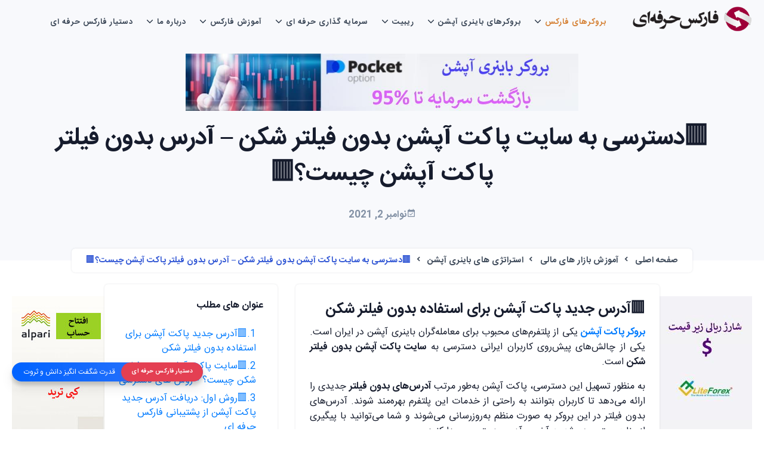

--- FILE ---
content_type: text/html; charset=UTF-8
request_url: https://pforex.biz/financial-education/binary-option/%D9%88%D8%B1%D9%88%D8%AF-%D8%A8%D9%87-%D8%B3%D8%A7%DB%8C%D8%AA-%D9%BE%D8%A7%DA%A9%D8%AA-%D8%A2%D9%BE%D8%B4%D9%86-%D8%A8%D8%AF%D9%88%D9%86-%D9%81%DB%8C%D9%84%D8%AA%D8%B1-%D8%B4%DA%A9%D9%86/
body_size: 21419
content:
<!DOCTYPE html>
    <html dir="rtl" lang="fa-IR" prefix="og: https://ogp.me/ns#">

    <head>
        <meta charset="UTF-8" />
        <meta name="viewport" content="width=device-width, initial-scale=1.0">

        	<style>img:is([sizes="auto" i],[sizes^="auto," i]){contain-intrinsic-size:3000px 1500px}</style>
	
<!-- بهینه‌سازی موتور جستجو توسط Rank Math PRO - https://rankmath.com/ -->
<title>🟥پاکت آپشن بدون فیلتر شکن [Pocket Option] |آدرس جدید پاکت🟥</title>
<meta name="description" content="دسترسی به سایت پاکت آپشن بدون فیلتر شکن - آدرس بدون فیلتر پاکت آپشن چیست؟ - آدرس جدید پاکت آپشن برای استفاده بدون فیلتر شکن - پاکت آپشن بدون فیلتر شکن"/>
<meta name="robots" content="follow, index, max-snippet:-1, max-video-preview:-1, max-image-preview:large"/>
<link rel="canonical" href="https://pforex.biz/financial-education/%d9%88%d8%b1%d9%88%d8%af-%d8%a8%d9%87-%d8%b3%d8%a7%db%8c%d8%aa-%d9%be%d8%a7%da%a9%d8%aa-%d8%a2%d9%be%d8%b4%d9%86-%d8%a8%d8%af%d9%88%d9%86-%d9%81%db%8c%d9%84%d8%aa%d8%b1-%d8%b4%da%a9%d9%86/" />
<meta property="og:locale" content="fa_IR" />
<meta property="og:type" content="article" />
<meta property="og:title" content="🟥پاکت آپشن بدون فیلتر شکن [Pocket Option] |آدرس جدید پاکت🟥" />
<meta property="og:description" content="دسترسی به سایت پاکت آپشن بدون فیلتر شکن - آدرس بدون فیلتر پاکت آپشن چیست؟ - آدرس جدید پاکت آپشن برای استفاده بدون فیلتر شکن - پاکت آپشن بدون فیلتر شکن" />
<meta property="og:url" content="https://pforex.biz/financial-education/%d9%88%d8%b1%d9%88%d8%af-%d8%a8%d9%87-%d8%b3%d8%a7%db%8c%d8%aa-%d9%be%d8%a7%da%a9%d8%aa-%d8%a2%d9%be%d8%b4%d9%86-%d8%a8%d8%af%d9%88%d9%86-%d9%81%db%8c%d9%84%d8%aa%d8%b1-%d8%b4%da%a9%d9%86/" />
<meta property="og:site_name" content="فارکس حرفه ای" />
<meta property="article:publisher" content="https://www.facebook.com/PFOREXFA/" />
<meta property="article:section" content="آموزش بازار های مالی" />
<meta property="og:updated_time" content="2024-09-14T17:13:25+03:30" />
<meta property="og:image" content="https://pforex.biz/wp-content/uploads/2021/11/pforex-pocketoption-no-filter01.webp" />
<meta property="og:image:secure_url" content="https://pforex.biz/wp-content/uploads/2021/11/pforex-pocketoption-no-filter01.webp" />
<meta property="og:image:width" content="600" />
<meta property="og:image:height" content="600" />
<meta property="og:image:alt" content="پاکت آپشن بدون فیلتر شکن - آدرس جدید پاکت آپشن - آدرس بدون فیلتر پاکت آپشن - چرا پاکت آپشن باز نمیشه؟" />
<meta property="og:image:type" content="image/webp" />
<meta property="article:published_time" content="2021-11-02T12:46:08+03:30" />
<meta property="article:modified_time" content="2024-09-14T17:13:25+03:30" />
<meta property="og:video" content="/wp-content/uploads/videos/01-76-pocket-option-new-and-right-link-pforex-mp4.mp4" />
<meta property="ya:ovs:upload_date" content="2021-11-02GMT+033012:46:08+03:30" />
<meta property="ya:ovs:allow_embed" content="false" />
<meta name="twitter:card" content="summary_large_image" />
<meta name="twitter:title" content="🟥پاکت آپشن بدون فیلتر شکن [Pocket Option] |آدرس جدید پاکت🟥" />
<meta name="twitter:description" content="دسترسی به سایت پاکت آپشن بدون فیلتر شکن - آدرس بدون فیلتر پاکت آپشن چیست؟ - آدرس جدید پاکت آپشن برای استفاده بدون فیلتر شکن - پاکت آپشن بدون فیلتر شکن" />
<meta name="twitter:site" content="@pforexcom" />
<meta name="twitter:creator" content="@pforexcom" />
<meta name="twitter:image" content="https://pforex.biz/wp-content/uploads/2021/11/pforex-pocketoption-no-filter01.webp" />
<meta name="twitter:label1" content="نویسنده" />
<meta name="twitter:data1" content="user5" />
<meta name="twitter:label2" content="زمان خواندن" />
<meta name="twitter:data2" content="4 دقیقه" />
<script type="application/ld+json" class="rank-math-schema-pro">{"@context":"https://schema.org","@graph":[{"@type":["FinancialService","Organization"],"@id":"https://pforex.biz/#organization","name":"\u0641\u0627\u0631\u06a9\u0633 \u062d\u0631\u0641\u0647 \u0627\u06cc","url":"https://pforex.biz","sameAs":["https://www.facebook.com/PFOREXFA/","https://twitter.com/pforexcom"],"logo":{"@type":"ImageObject","@id":"https://pforex.biz/#logo","url":"https://pforex.biz/wp-content/uploads/2023/05/logo.png","contentUrl":"https://pforex.biz/wp-content/uploads/2023/05/logo.png","caption":"\u0641\u0627\u0631\u06a9\u0633 \u062d\u0631\u0641\u0647 \u0627\u06cc","inLanguage":"fa-IR","width":"310","height":"71"},"openingHours":["Monday,Tuesday,Wednesday,Thursday,Friday,Saturday,Sunday 09:00-17:00"],"image":{"@id":"https://pforex.biz/#logo"},"telephone":"00971555406880"},{"@type":"WebSite","@id":"https://pforex.biz/#website","url":"https://pforex.biz","name":"\u0641\u0627\u0631\u06a9\u0633 \u062d\u0631\u0641\u0647 \u0627\u06cc","publisher":{"@id":"https://pforex.biz/#organization"},"inLanguage":"fa-IR"},{"@type":"ImageObject","@id":"https://pforex.biz/wp-content/uploads/2021/11/pforex-pocketoption-no-filter01.webp","url":"https://pforex.biz/wp-content/uploads/2021/11/pforex-pocketoption-no-filter01.webp","width":"600","height":"600","caption":"\u067e\u0627\u06a9\u062a \u0622\u067e\u0634\u0646 \u0628\u062f\u0648\u0646 \u0641\u06cc\u0644\u062a\u0631 \u0634\u06a9\u0646 - \u0622\u062f\u0631\u0633 \u062c\u062f\u06cc\u062f \u067e\u0627\u06a9\u062a \u0622\u067e\u0634\u0646 - \u0622\u062f\u0631\u0633 \u0628\u062f\u0648\u0646 \u0641\u06cc\u0644\u062a\u0631 \u067e\u0627\u06a9\u062a \u0622\u067e\u0634\u0646 - \u0686\u0631\u0627 \u067e\u0627\u06a9\u062a \u0622\u067e\u0634\u0646 \u0628\u0627\u0632 \u0646\u0645\u06cc\u0634\u0647\u061f","inLanguage":"fa-IR"},{"@type":"BreadcrumbList","@id":"https://pforex.biz/financial-education/%d9%88%d8%b1%d9%88%d8%af-%d8%a8%d9%87-%d8%b3%d8%a7%db%8c%d8%aa-%d9%be%d8%a7%da%a9%d8%aa-%d8%a2%d9%be%d8%b4%d9%86-%d8%a8%d8%af%d9%88%d9%86-%d9%81%db%8c%d9%84%d8%aa%d8%b1-%d8%b4%da%a9%d9%86/#breadcrumb","itemListElement":[{"@type":"ListItem","position":"1","item":{"@id":"https://pforex.biz","name":"\u062e\u0627\u0646\u0647"}},{"@type":"ListItem","position":"2","item":{"@id":"https://pforex.biz/financial-education/%d9%88%d8%b1%d9%88%d8%af-%d8%a8%d9%87-%d8%b3%d8%a7%db%8c%d8%aa-%d9%be%d8%a7%da%a9%d8%aa-%d8%a2%d9%be%d8%b4%d9%86-%d8%a8%d8%af%d9%88%d9%86-%d9%81%db%8c%d9%84%d8%aa%d8%b1-%d8%b4%da%a9%d9%86/","name":"\ud83d\udfe5\u062f\u0633\u062a\u0631\u0633\u06cc \u0628\u0647 \u0633\u0627\u06cc\u062a \u067e\u0627\u06a9\u062a \u0622\u067e\u0634\u0646 \u0628\u062f\u0648\u0646 \u0641\u06cc\u0644\u062a\u0631 \u0634\u06a9\u0646 &#8211; \u0622\u062f\u0631\u0633 \u0628\u062f\u0648\u0646 \u0641\u06cc\u0644\u062a\u0631 \u067e\u0627\u06a9\u062a \u0622\u067e\u0634\u0646 \u0686\u06cc\u0633\u062a\u061f\ud83d\udfe5"}}]},{"@type":"WebPage","@id":"https://pforex.biz/financial-education/%d9%88%d8%b1%d9%88%d8%af-%d8%a8%d9%87-%d8%b3%d8%a7%db%8c%d8%aa-%d9%be%d8%a7%da%a9%d8%aa-%d8%a2%d9%be%d8%b4%d9%86-%d8%a8%d8%af%d9%88%d9%86-%d9%81%db%8c%d9%84%d8%aa%d8%b1-%d8%b4%da%a9%d9%86/#webpage","url":"https://pforex.biz/financial-education/%d9%88%d8%b1%d9%88%d8%af-%d8%a8%d9%87-%d8%b3%d8%a7%db%8c%d8%aa-%d9%be%d8%a7%da%a9%d8%aa-%d8%a2%d9%be%d8%b4%d9%86-%d8%a8%d8%af%d9%88%d9%86-%d9%81%db%8c%d9%84%d8%aa%d8%b1-%d8%b4%da%a9%d9%86/","name":"\ud83d\udfe5\u067e\u0627\u06a9\u062a \u0622\u067e\u0634\u0646 \u0628\u062f\u0648\u0646 \u0641\u06cc\u0644\u062a\u0631 \u0634\u06a9\u0646 [Pocket Option] |\u0622\u062f\u0631\u0633 \u062c\u062f\u06cc\u062f \u067e\u0627\u06a9\u062a\ud83d\udfe5","datePublished":"2021-11-02T12:46:08+03:30","dateModified":"2024-09-14T17:13:25+03:30","isPartOf":{"@id":"https://pforex.biz/#website"},"primaryImageOfPage":{"@id":"https://pforex.biz/wp-content/uploads/2021/11/pforex-pocketoption-no-filter01.webp"},"inLanguage":"fa-IR","breadcrumb":{"@id":"https://pforex.biz/financial-education/%d9%88%d8%b1%d9%88%d8%af-%d8%a8%d9%87-%d8%b3%d8%a7%db%8c%d8%aa-%d9%be%d8%a7%da%a9%d8%aa-%d8%a2%d9%be%d8%b4%d9%86-%d8%a8%d8%af%d9%88%d9%86-%d9%81%db%8c%d9%84%d8%aa%d8%b1-%d8%b4%da%a9%d9%86/#breadcrumb"}},{"@type":"Person","@id":"https://pforex.biz/author/user5/","name":"user5","url":"https://pforex.biz/author/user5/","image":{"@type":"ImageObject","@id":"https://secure.gravatar.com/avatar/33f3edb1e59c906f9e9e2b09cc7a9ebb?s=96&amp;d=mm&amp;r=g","url":"https://secure.gravatar.com/avatar/33f3edb1e59c906f9e9e2b09cc7a9ebb?s=96&amp;d=mm&amp;r=g","caption":"user5","inLanguage":"fa-IR"},"worksFor":{"@id":"https://pforex.biz/#organization"}},{"headline":"\ud83d\udfe5\u067e\u0627\u06a9\u062a \u0622\u067e\u0634\u0646 \u0628\u062f\u0648\u0646 \u0641\u06cc\u0644\u062a\u0631 \u0634\u06a9\u0646 [Pocket Option] |\u0622\u062f\u0631\u0633 \u062c\u062f\u06cc\u062f \u067e\u0627\u06a9\u062a\ud83d\udfe5","description":"\u062f\u0633\u062a\u0631\u0633\u06cc \u0628\u0647 \u0633\u0627\u06cc\u062a \u067e\u0627\u06a9\u062a \u0622\u067e\u0634\u0646 \u0628\u062f\u0648\u0646 \u0641\u06cc\u0644\u062a\u0631 \u0634\u06a9\u0646 - \u0622\u062f\u0631\u0633 \u0628\u062f\u0648\u0646 \u0641\u06cc\u0644\u062a\u0631 \u067e\u0627\u06a9\u062a \u0622\u067e\u0634\u0646 \u0686\u06cc\u0633\u062a\u061f - \u0622\u062f\u0631\u0633 \u062c\u062f\u06cc\u062f \u067e\u0627\u06a9\u062a \u0622\u067e\u0634\u0646 \u0628\u0631\u0627\u06cc \u0627\u0633\u062a\u0641\u0627\u062f\u0647 \u0628\u062f\u0648\u0646 \u0641\u06cc\u0644\u062a\u0631 \u0634\u06a9\u0646 - \u067e\u0627\u06a9\u062a \u0622\u067e\u0634\u0646 \u0628\u062f\u0648\u0646 \u0641\u06cc\u0644\u062a\u0631 \u0634\u06a9\u0646","datePublished":"2021-11-02T12:46:08+03:30","dateModified":"2024-09-14T17:13:25+03:30","image":{"@id":"https://pforex.biz/wp-content/uploads/2021/11/pforex-pocketoption-no-filter01.webp"},"author":{"@id":"https://pforex.biz/author/user5/","name":"user5"},"@type":"BlogPosting","name":"\ud83d\udfe5\u067e\u0627\u06a9\u062a \u0622\u067e\u0634\u0646 \u0628\u062f\u0648\u0646 \u0641\u06cc\u0644\u062a\u0631 \u0634\u06a9\u0646 [Pocket Option] |\u0622\u062f\u0631\u0633 \u062c\u062f\u06cc\u062f \u067e\u0627\u06a9\u062a\ud83d\udfe5","@id":"https://pforex.biz/financial-education/%d9%88%d8%b1%d9%88%d8%af-%d8%a8%d9%87-%d8%b3%d8%a7%db%8c%d8%aa-%d9%be%d8%a7%da%a9%d8%aa-%d8%a2%d9%be%d8%b4%d9%86-%d8%a8%d8%af%d9%88%d9%86-%d9%81%db%8c%d9%84%d8%aa%d8%b1-%d8%b4%da%a9%d9%86/#schema-1033144","isPartOf":{"@id":"https://pforex.biz/financial-education/%d9%88%d8%b1%d9%88%d8%af-%d8%a8%d9%87-%d8%b3%d8%a7%db%8c%d8%aa-%d9%be%d8%a7%da%a9%d8%aa-%d8%a2%d9%be%d8%b4%d9%86-%d8%a8%d8%af%d9%88%d9%86-%d9%81%db%8c%d9%84%d8%aa%d8%b1-%d8%b4%da%a9%d9%86/#webpage"},"publisher":{"@id":"https://pforex.biz/#organization"},"inLanguage":"fa-IR","mainEntityOfPage":{"@id":"https://pforex.biz/financial-education/%d9%88%d8%b1%d9%88%d8%af-%d8%a8%d9%87-%d8%b3%d8%a7%db%8c%d8%aa-%d9%be%d8%a7%da%a9%d8%aa-%d8%a2%d9%be%d8%b4%d9%86-%d8%a8%d8%af%d9%88%d9%86-%d9%81%db%8c%d9%84%d8%aa%d8%b1-%d8%b4%da%a9%d9%86/#webpage"}},{"@type":"VideoObject","name":"\ud83d\udfe5\u067e\u0627\u06a9\u062a \u0622\u067e\u0634\u0646 \u0628\u062f\u0648\u0646 \u0641\u06cc\u0644\u062a\u0631 \u0634\u06a9\u0646 [Pocket Option] |\u0622\u062f\u0631\u0633 \u062c\u062f\u06cc\u062f \u067e\u0627\u06a9\u062a\ud83d\udfe5","description":"\u062f\u0633\u062a\u0631\u0633\u06cc \u0628\u0647 \u0633\u0627\u06cc\u062a \u067e\u0627\u06a9\u062a \u0622\u067e\u0634\u0646 \u0628\u062f\u0648\u0646 \u0641\u06cc\u0644\u062a\u0631 \u0634\u06a9\u0646 - \u0622\u062f\u0631\u0633 \u0628\u062f\u0648\u0646 \u0641\u06cc\u0644\u062a\u0631 \u067e\u0627\u06a9\u062a \u0622\u067e\u0634\u0646 \u0686\u06cc\u0633\u062a\u061f - \u0622\u062f\u0631\u0633 \u062c\u062f\u06cc\u062f \u067e\u0627\u06a9\u062a \u0622\u067e\u0634\u0646 \u0628\u0631\u0627\u06cc \u0627\u0633\u062a\u0641\u0627\u062f\u0647 \u0628\u062f\u0648\u0646 \u0641\u06cc\u0644\u062a\u0631 \u0634\u06a9\u0646 - \u067e\u0627\u06a9\u062a \u0622\u067e\u0634\u0646 \u0628\u062f\u0648\u0646 \u0641\u06cc\u0644\u062a\u0631 \u0634\u06a9\u0646","uploadDate":"2021-11-02T12:46:08+03:30","thumbnailUrl":"https://pforex.biz/wp-content/uploads/2021/11/pforex-pocketoption-no-filter01.webp","contentUrl":"/wp-content/uploads/videos/01-76-pocket-option-new-and-right-link-pforex-mp4.mp4","isFamilyFriendly":"True","@id":"https://pforex.biz/financial-education/%d9%88%d8%b1%d9%88%d8%af-%d8%a8%d9%87-%d8%b3%d8%a7%db%8c%d8%aa-%d9%be%d8%a7%da%a9%d8%aa-%d8%a2%d9%be%d8%b4%d9%86-%d8%a8%d8%af%d9%88%d9%86-%d9%81%db%8c%d9%84%d8%aa%d8%b1-%d8%b4%da%a9%d9%86/#schema-1033145","isPartOf":{"@id":"https://pforex.biz/financial-education/%d9%88%d8%b1%d9%88%d8%af-%d8%a8%d9%87-%d8%b3%d8%a7%db%8c%d8%aa-%d9%be%d8%a7%da%a9%d8%aa-%d8%a2%d9%be%d8%b4%d9%86-%d8%a8%d8%af%d9%88%d9%86-%d9%81%db%8c%d9%84%d8%aa%d8%b1-%d8%b4%da%a9%d9%86/#webpage"},"publisher":{"@id":"https://pforex.biz/#organization"},"inLanguage":"fa-IR"}]}</script>
<!-- /افزونه سئو ورپرس Rank Math -->

<link rel="alternate" type="application/rss+xml" title="فارکس حرفه ای &raquo; 🟥دسترسی به سایت پاکت آپشن بدون فیلتر شکن &#8211; آدرس بدون فیلتر پاکت آپشن چیست؟🟥 خوراک دیدگاه‌ها" href="https://pforex.biz/financial-education/%d9%88%d8%b1%d9%88%d8%af-%d8%a8%d9%87-%d8%b3%d8%a7%db%8c%d8%aa-%d9%be%d8%a7%da%a9%d8%aa-%d8%a2%d9%be%d8%b4%d9%86-%d8%a8%d8%af%d9%88%d9%86-%d9%81%db%8c%d9%84%d8%aa%d8%b1-%d8%b4%da%a9%d9%86/feed/" />
<style id='classic-theme-styles-inline-css'>
/*! This file is auto-generated */
.wp-block-button__link{color:#fff;background-color:#32373c;border-radius:9999px;box-shadow:none;text-decoration:none;padding:calc(.667em + 2px) calc(1.333em + 2px);font-size:1.125em}.wp-block-file__button{background:#32373c;color:#fff;text-decoration:none}</style>
<style id='global-styles-inline-css'>:root{--wp--preset--aspect-ratio--square:1;--wp--preset--aspect-ratio--4-3:4/3;--wp--preset--aspect-ratio--3-4:3/4;--wp--preset--aspect-ratio--3-2:3/2;--wp--preset--aspect-ratio--2-3:2/3;--wp--preset--aspect-ratio--16-9:16/9;--wp--preset--aspect-ratio--9-16:9/16;--wp--preset--color--black:#000000;--wp--preset--color--cyan-bluish-gray:#abb8c3;--wp--preset--color--white:#FFFFFF;--wp--preset--color--pale-pink:#f78da7;--wp--preset--color--vivid-red:#cf2e2e;--wp--preset--color--luminous-vivid-orange:#ff6900;--wp--preset--color--luminous-vivid-amber:#fcb900;--wp--preset--color--light-green-cyan:#7bdcb5;--wp--preset--color--vivid-green-cyan:#00d084;--wp--preset--color--pale-cyan-blue:#8ed1fc;--wp--preset--color--vivid-cyan-blue:#0693e3;--wp--preset--color--vivid-purple:#9b51e0;--wp--preset--color--dark-gray:#28303D;--wp--preset--color--gray:#39414D;--wp--preset--color--green:#D1E4DD;--wp--preset--color--blue:#D1DFE4;--wp--preset--color--purple:#D1D1E4;--wp--preset--color--red:#E4D1D1;--wp--preset--color--orange:#E4DAD1;--wp--preset--color--yellow:#EEEADD;--wp--preset--gradient--vivid-cyan-blue-to-vivid-purple:linear-gradient(135deg,rgba(6,147,227,1) 0%,rgb(155,81,224) 100%);--wp--preset--gradient--light-green-cyan-to-vivid-green-cyan:linear-gradient(135deg,rgb(122,220,180) 0%,rgb(0,208,130) 100%);--wp--preset--gradient--luminous-vivid-amber-to-luminous-vivid-orange:linear-gradient(135deg,rgba(252,185,0,1) 0%,rgba(255,105,0,1) 100%);--wp--preset--gradient--luminous-vivid-orange-to-vivid-red:linear-gradient(135deg,rgba(255,105,0,1) 0%,rgb(207,46,46) 100%);--wp--preset--gradient--very-light-gray-to-cyan-bluish-gray:linear-gradient(135deg,rgb(238,238,238) 0%,rgb(169,184,195) 100%);--wp--preset--gradient--cool-to-warm-spectrum:linear-gradient(135deg,rgb(74,234,220) 0%,rgb(151,120,209) 20%,rgb(207,42,186) 40%,rgb(238,44,130) 60%,rgb(251,105,98) 80%,rgb(254,248,76) 100%);--wp--preset--gradient--blush-light-purple:linear-gradient(135deg,rgb(255,206,236) 0%,rgb(152,150,240) 100%);--wp--preset--gradient--blush-bordeaux:linear-gradient(135deg,rgb(254,205,165) 0%,rgb(254,45,45) 50%,rgb(107,0,62) 100%);--wp--preset--gradient--luminous-dusk:linear-gradient(135deg,rgb(255,203,112) 0%,rgb(199,81,192) 50%,rgb(65,88,208) 100%);--wp--preset--gradient--pale-ocean:linear-gradient(135deg,rgb(255,245,203) 0%,rgb(182,227,212) 50%,rgb(51,167,181) 100%);--wp--preset--gradient--electric-grass:linear-gradient(135deg,rgb(202,248,128) 0%,rgb(113,206,126) 100%);--wp--preset--gradient--midnight:linear-gradient(135deg,rgb(2,3,129) 0%,rgb(40,116,252) 100%);--wp--preset--gradient--purple-to-yellow:linear-gradient(160deg, #D1D1E4 0%, #EEEADD 100%);--wp--preset--gradient--yellow-to-purple:linear-gradient(160deg, #EEEADD 0%, #D1D1E4 100%);--wp--preset--gradient--green-to-yellow:linear-gradient(160deg, #D1E4DD 0%, #EEEADD 100%);--wp--preset--gradient--yellow-to-green:linear-gradient(160deg, #EEEADD 0%, #D1E4DD 100%);--wp--preset--gradient--red-to-yellow:linear-gradient(160deg, #E4D1D1 0%, #EEEADD 100%);--wp--preset--gradient--yellow-to-red:linear-gradient(160deg, #EEEADD 0%, #E4D1D1 100%);--wp--preset--gradient--purple-to-red:linear-gradient(160deg, #D1D1E4 0%, #E4D1D1 100%);--wp--preset--gradient--red-to-purple:linear-gradient(160deg, #E4D1D1 0%, #D1D1E4 100%);--wp--preset--font-size--small:18px;--wp--preset--font-size--medium:20px;--wp--preset--font-size--large:24px;--wp--preset--font-size--x-large:42px;--wp--preset--font-size--extra-small:16px;--wp--preset--font-size--normal:20px;--wp--preset--font-size--extra-large:40px;--wp--preset--font-size--huge:96px;--wp--preset--font-size--gigantic:144px;--wp--preset--spacing--20:0.44rem;--wp--preset--spacing--30:0.67rem;--wp--preset--spacing--40:1rem;--wp--preset--spacing--50:1.5rem;--wp--preset--spacing--60:2.25rem;--wp--preset--spacing--70:3.38rem;--wp--preset--spacing--80:5.06rem;--wp--preset--shadow--natural:6px 6px 9px rgba(0, 0, 0, 0.2);--wp--preset--shadow--deep:12px 12px 50px rgba(0, 0, 0, 0.4);--wp--preset--shadow--sharp:6px 6px 0px rgba(0, 0, 0, 0.2);--wp--preset--shadow--outlined:6px 6px 0px -3px rgba(255, 255, 255, 1), 6px 6px rgba(0, 0, 0, 1);--wp--preset--shadow--crisp:6px 6px 0px rgba(0, 0, 0, 1)}:where(.is-layout-flex){gap:.5em}:where(.is-layout-grid){gap:.5em}body .is-layout-flex{display:flex}.is-layout-flex{flex-wrap:wrap;align-items:center}.is-layout-flex>:is(*,div){margin:0}body .is-layout-grid{display:grid}.is-layout-grid>:is(*,div){margin:0}:where(.wp-block-columns.is-layout-flex){gap:2em}:where(.wp-block-columns.is-layout-grid){gap:2em}:where(.wp-block-post-template.is-layout-flex){gap:1.25em}:where(.wp-block-post-template.is-layout-grid){gap:1.25em}.has-black-color{color:var(--wp--preset--color--black)!important}.has-cyan-bluish-gray-color{color:var(--wp--preset--color--cyan-bluish-gray)!important}.has-white-color{color:var(--wp--preset--color--white)!important}.has-pale-pink-color{color:var(--wp--preset--color--pale-pink)!important}.has-vivid-red-color{color:var(--wp--preset--color--vivid-red)!important}.has-luminous-vivid-orange-color{color:var(--wp--preset--color--luminous-vivid-orange)!important}.has-luminous-vivid-amber-color{color:var(--wp--preset--color--luminous-vivid-amber)!important}.has-light-green-cyan-color{color:var(--wp--preset--color--light-green-cyan)!important}.has-vivid-green-cyan-color{color:var(--wp--preset--color--vivid-green-cyan)!important}.has-pale-cyan-blue-color{color:var(--wp--preset--color--pale-cyan-blue)!important}.has-vivid-cyan-blue-color{color:var(--wp--preset--color--vivid-cyan-blue)!important}.has-vivid-purple-color{color:var(--wp--preset--color--vivid-purple)!important}.has-black-background-color{background-color:var(--wp--preset--color--black)!important}.has-cyan-bluish-gray-background-color{background-color:var(--wp--preset--color--cyan-bluish-gray)!important}.has-white-background-color{background-color:var(--wp--preset--color--white)!important}.has-pale-pink-background-color{background-color:var(--wp--preset--color--pale-pink)!important}.has-vivid-red-background-color{background-color:var(--wp--preset--color--vivid-red)!important}.has-luminous-vivid-orange-background-color{background-color:var(--wp--preset--color--luminous-vivid-orange)!important}.has-luminous-vivid-amber-background-color{background-color:var(--wp--preset--color--luminous-vivid-amber)!important}.has-light-green-cyan-background-color{background-color:var(--wp--preset--color--light-green-cyan)!important}.has-vivid-green-cyan-background-color{background-color:var(--wp--preset--color--vivid-green-cyan)!important}.has-pale-cyan-blue-background-color{background-color:var(--wp--preset--color--pale-cyan-blue)!important}.has-vivid-cyan-blue-background-color{background-color:var(--wp--preset--color--vivid-cyan-blue)!important}.has-vivid-purple-background-color{background-color:var(--wp--preset--color--vivid-purple)!important}.has-black-border-color{border-color:var(--wp--preset--color--black)!important}.has-cyan-bluish-gray-border-color{border-color:var(--wp--preset--color--cyan-bluish-gray)!important}.has-white-border-color{border-color:var(--wp--preset--color--white)!important}.has-pale-pink-border-color{border-color:var(--wp--preset--color--pale-pink)!important}.has-vivid-red-border-color{border-color:var(--wp--preset--color--vivid-red)!important}.has-luminous-vivid-orange-border-color{border-color:var(--wp--preset--color--luminous-vivid-orange)!important}.has-luminous-vivid-amber-border-color{border-color:var(--wp--preset--color--luminous-vivid-amber)!important}.has-light-green-cyan-border-color{border-color:var(--wp--preset--color--light-green-cyan)!important}.has-vivid-green-cyan-border-color{border-color:var(--wp--preset--color--vivid-green-cyan)!important}.has-pale-cyan-blue-border-color{border-color:var(--wp--preset--color--pale-cyan-blue)!important}.has-vivid-cyan-blue-border-color{border-color:var(--wp--preset--color--vivid-cyan-blue)!important}.has-vivid-purple-border-color{border-color:var(--wp--preset--color--vivid-purple)!important}.has-vivid-cyan-blue-to-vivid-purple-gradient-background{background:var(--wp--preset--gradient--vivid-cyan-blue-to-vivid-purple)!important}.has-light-green-cyan-to-vivid-green-cyan-gradient-background{background:var(--wp--preset--gradient--light-green-cyan-to-vivid-green-cyan)!important}.has-luminous-vivid-amber-to-luminous-vivid-orange-gradient-background{background:var(--wp--preset--gradient--luminous-vivid-amber-to-luminous-vivid-orange)!important}.has-luminous-vivid-orange-to-vivid-red-gradient-background{background:var(--wp--preset--gradient--luminous-vivid-orange-to-vivid-red)!important}.has-very-light-gray-to-cyan-bluish-gray-gradient-background{background:var(--wp--preset--gradient--very-light-gray-to-cyan-bluish-gray)!important}.has-cool-to-warm-spectrum-gradient-background{background:var(--wp--preset--gradient--cool-to-warm-spectrum)!important}.has-blush-light-purple-gradient-background{background:var(--wp--preset--gradient--blush-light-purple)!important}.has-blush-bordeaux-gradient-background{background:var(--wp--preset--gradient--blush-bordeaux)!important}.has-luminous-dusk-gradient-background{background:var(--wp--preset--gradient--luminous-dusk)!important}.has-pale-ocean-gradient-background{background:var(--wp--preset--gradient--pale-ocean)!important}.has-electric-grass-gradient-background{background:var(--wp--preset--gradient--electric-grass)!important}.has-midnight-gradient-background{background:var(--wp--preset--gradient--midnight)!important}.has-small-font-size{font-size:var(--wp--preset--font-size--small)!important}.has-medium-font-size{font-size:var(--wp--preset--font-size--medium)!important}.has-large-font-size{font-size:var(--wp--preset--font-size--large)!important}.has-x-large-font-size{font-size:var(--wp--preset--font-size--x-large)!important}:where(.wp-block-post-template.is-layout-flex){gap:1.25em}:where(.wp-block-post-template.is-layout-grid){gap:1.25em}:where(.wp-block-columns.is-layout-flex){gap:2em}:where(.wp-block-columns.is-layout-grid){gap:2em}:root :where(.wp-block-pullquote){font-size:1.5em;line-height:1.6}</style>
<link rel="https://api.w.org/" href="https://pforex.biz/wp-json/" /><link rel="alternate" title="JSON" type="application/json" href="https://pforex.biz/wp-json/wp/v2/posts/66344" /><link rel="EditURI" type="application/rsd+xml" title="RSD" href="https://pforex.biz/xmlrpc.php?rsd" />
<link rel='shortlink' href='https://pforex.biz/?p=66344' />
<link rel="alternate" title="oEmbed (JSON)" type="application/json+oembed" href="https://pforex.biz/wp-json/oembed/1.0/embed?url=https%3A%2F%2Fpforex.biz%2Ffinancial-education%2F%25d9%2588%25d8%25b1%25d9%2588%25d8%25af-%25d8%25a8%25d9%2587-%25d8%25b3%25d8%25a7%25db%258c%25d8%25aa-%25d9%25be%25d8%25a7%25da%25a9%25d8%25aa-%25d8%25a2%25d9%25be%25d8%25b4%25d9%2586-%25d8%25a8%25d8%25af%25d9%2588%25d9%2586-%25d9%2581%25db%258c%25d9%2584%25d8%25aa%25d8%25b1-%25d8%25b4%25da%25a9%25d9%2586%2F" />
<link rel="alternate" title="oEmbed (XML)" type="text/xml+oembed" href="https://pforex.biz/wp-json/oembed/1.0/embed?url=https%3A%2F%2Fpforex.biz%2Ffinancial-education%2F%25d9%2588%25d8%25b1%25d9%2588%25d8%25af-%25d8%25a8%25d9%2587-%25d8%25b3%25d8%25a7%25db%258c%25d8%25aa-%25d9%25be%25d8%25a7%25da%25a9%25d8%25aa-%25d8%25a2%25d9%25be%25d8%25b4%25d9%2586-%25d8%25a8%25d8%25af%25d9%2588%25d9%2586-%25d9%2581%25db%258c%25d9%2584%25d8%25aa%25d8%25b1-%25d8%25b4%25da%25a9%25d9%2586%2F&#038;format=xml" />
<style>.recentcomments a{display:inline!important;padding:0!important;margin:0!important}</style><noscript><style id="rocket-lazyload-nojs-css">.rll-youtube-player, [data-lazy-src]{display:none !important;}</style></noscript>
        <!-- favicon -->
        <link rel="shortcut icon" href="https://pforex.biz/wp-content/themes/template/images/favicon.png">
        <!-- Bootstrap -->
        <link data-optimized="1" href="https://pforex.biz/wp-content/litespeed/css/8f47896a7da21ab478614966173d2199.css?ver=d2199" rel="stylesheet" type="text/css" />
        <!-- Magnific -->
        <link data-optimized="1" href="https://pforex.biz/wp-content/litespeed/css/fcc7735acb3792ad45eeafba3a46c7d3.css?ver=6c7d3" rel="stylesheet" type="text/css" />
        <!-- Icons -->
        <link data-optimized="1" href="https://pforex.biz/wp-content/litespeed/css/4d1969367a8b9483d581b9576ff66098.css?ver=66098" rel="stylesheet" type="text/css" />
        <link data-optimized="1" rel="stylesheet" href="https://pforex.biz/wp-content/litespeed/css/42b538390aa5e7364542fffacef679a1.css?ver=679a1">
        <!-- Slider -->               
        <link data-optimized="1" rel="stylesheet" href="https://pforex.biz/wp-content/litespeed/css/7bc288b0acb7243eb63d455b6684d704.css?ver=4d704"/> 
        <link data-optimized="1" rel="stylesheet" href="https://pforex.biz/wp-content/litespeed/css/c23aac28066d13679e5ffc67878bd382.css?ver=bd382"/> 

        <!-- Main Css -->
        <link data-optimized="1" href="https://pforex.biz/wp-content/litespeed/css/01bd1f3366c5c75d906da1d5cacae05e.css?ver=ae05e" rel="stylesheet" type="text/css"/>
        <link data-optimized="1" href="https://pforex.biz/wp-content/litespeed/css/b6082cd92b602fdad4f4d1d841120d3d.css?ver=20d3d" rel="stylesheet" type="text/css"/>
        <link data-optimized="1" href="https://pforex.biz/wp-content/litespeed/css/12686ff7c39fb583051c63983e531d9a.css?ver=31d9a" rel="stylesheet" type="text/css"/>
        <link data-optimized="1" href="https://pforex.biz/wp-content/litespeed/css/fd8d162ec2a74761803df66d2c3deea5.css?ver=deea5" rel="stylesheet">
        <link data-optimized="1" href="https://pforex.biz/wp-content/litespeed/css/f12b52d5bbbddbb6682b89bde1d18197.css?ver=18197" rel="stylesheet">



    </head>

    <body>
        <!-- Loader -->
        <!-- <div id="preloader">
            <div id="status">
                <div class="spinner">
                    <div class="double-bounce1"></div>
                    <div class="double-bounce2"></div>
                </div>
            </div>
        </div> -->
        <!-- Loader -->
        
        <!-- Navbar STart -->
        <nav id="topnav" class="defaultscroll sticky">
            <div class="container top-container">
                <!-- Logo container-->
                <div>
                    <a class="logo" href="/">
                        <img src="data:image/svg+xml,%3Csvg%20xmlns='http://www.w3.org/2000/svg'%20viewBox='0%200%200%2048'%3E%3C/svg%3E" height="48" alt="" data-lazy-src="https://pforex.biz/wp-content/themes/template/images/logo.png"><noscript><img src="https://pforex.biz/wp-content/themes/template/images/logo.png" height="48" alt=""></noscript>
                    </a>
                </div>                 
                <div class="buy-button">
<!--                        <a href="#" target="_blank" class="btn btn-primary">ثبت نام</a>-->
<!--                        <a href="#" target="_blank" class="btn btn-primary">ورود</a>-->
                </div><!--end login button-->
                <!-- End Logo container-->
                <div class="menu-extras">
                    <div class="menu-item">
                        <!-- Mobile menu toggle-->
                        <a class="navbar-toggle">
                            <div class="lines">
                                <span></span>
                                <span></span>
                                <span></span>
                            </div>
                        </a>
                        <!-- End mobile menu toggle-->
                    </div>
                </div>
        
                <div id="navigation">
                    <!-- Navigation Menu-->   
                    <ul class="navigation-menu">
                        <li class="has-submenu">
                            <a style="color: #d58034;" href="javascript:void(0)">بروکرهای فارکس</a><span class="menu-arrow"></span>
                            <ul class="submenu">
                                <li><a href="https://pforex.biz/لیست-بروکرهای-فارکس/">لیست بروکرهای فارکس</a></li>
                                <li><a href="https://pforex.biz/fx-brokers/alpari-review/">بروکر آلپاری</a></li>
                                <li><a href="https://pforex.biz/fx-brokers/liteforex-review/">بروکر لایت فارکس</a></li>
                                <li><a href="https://pforex.biz/fx-brokers/amarkets-review/">بروکر آمارکتس</a></li>
                                <li><a href="https://pforex.biz/brokers-list/icmbrokers-review/">بروکر آی سی ام</a></li>
                                <li><a href="https://pforex.biz/fx-brokers/windsor-review/">بروکر ویندزور</a></li>
                                <li><a href="https://pforex.biz/forex-register/مدارک-افتتاح-حساب-در-بروکرهای-فارکس/">مدارک افتتاح حساب</a></li>
                                <li><a href="https://pforex.biz/forex-register/افتتاح-حساب-واقعی-فارکس/">آموزش افتتاح حساب فارکس</a></li>
                                <li><a href="https://pforex.biz/forex-platforms/پلتفرم-فارکس-متاتریدر4-اندروید-آیفون/">پلتفرم های معاملاتی فارکس</a></li>
                            </ul>
                        </li>
                        <li class="has-submenu">
                            <a href="javascript:void(0)">بروکرهای باینری آپشن</a><span class="menu-arrow"></span>
                            <ul class="submenu">
                                <li><a href="https://pforex.biz/forex-option/لیست-بروکرهای-باینری-آپشن/">لیست بروکرهای باینری آپشن</a></li>
                                <li><a href="https://pforex.biz/options-brokers/pocketoption-review/">بروکر پاکت آپشن</a></li>
                                <li><a href="https://pforex.biz/options-brokers/olymptrade-review/">بروکر الیمپ ترید</a></li>
                                <li><a href="https://pforex.biz/options-brokers/quotex-review/">بروکر کوتکس</a></li>
                                <li><a href="https://pforex.biz/forex-option/راهنمایی-ثبت-نام-بروکرهای-باینری-آپشن/">آموزش افتتاح حساب باینری آپشن</a></li>
                                <li><a href="https://pforex.biz/forex-option/تجارت-باینری-آپشن-با-فارکس-حرفه-ای/">راهنمای تجارت باینری آپشن</a></li>
                            </ul>
                        </li>
                        <li class="has-submenu">
                            <a href="javascript:void(0)">ریبیت</a><span class="menu-arrow"></span>
                            <ul class="submenu">
                                <li><a href="https://pforex.biz/rebate-cashback/ریبیت-فارکس/">ریبیت یا کش بک</a></li>
                                <li><a href="https://pforex.biz/rebate-cashback/شرایط-انتقال-حساب-در-بروکرها/">نحوه انتقال حساب در بروکرها</a></li>
                                <li><a href="https://pforex.biz/rebate-cashback/سوالات-متداول-فارکس-حرفه-ای/">سوالات متداول درباره ریبیت</a></li>
                                <li><a href="https://pforex.biz/rebate-cashback/معرفی-فارکس-به-دوستان/">معرفی فارکس حرفه ای به دوستان</a></li>
                                
                            </ul>
                        </li>
                        <li class="has-submenu">
                            <a href="javascript:void(0)">سرمایه گذاری حرفه ای</a><span class="menu-arrow"></span>
                            <ul class="submenu">
                                <li><a href="https://pforex.biz/کپی-ترید-حرفه-ای-copytradepro/">کپی ترید حرفه ای</a></li>
                                <li><a href="https://pforex.biz/انواع-حساب-های-مدیریتی-فارکس/">حساب های مدیریتی</a></li>
                                <li><a href="https://pforex.biz/معرفی-طرح-های-کسب-درآمد-دلاری-آنلاین/">روش های کسب درآمد دلاری</a></li>
                                <li><a href="https://pforex.biz/لیست-بروکرهای-منتخب-سرمایه-گذاری/">بروکرهای منتخب برای سرمایه گذاری</a></li>
                                <li><a href="https://pforex.biz/صندوق-های-سرمایه-گذاری-بورس-بین-الملل/">صندوق های سرمایه گذاری</a></li>
                            </ul>
                        </li>
                        <li class="has-submenu">
                            <a href="javascript:void(0)">آموزش فارکس</a><span class="menu-arrow"></span>
                            <ul class="submenu">
                                <li><a href="https://pforex.biz/forex-tutorials/school/pforex-forex-school/">مدرسه فارکس و فیلم های آموزشی</a></li>
                                <li><a href="https://pforex.biz/forex-tutorials/e-money/خرید-و-فروش-پول-الکترونیکی/">آموزش کیف پول های الکترونیک</a></li>
                                <li><a href="https://pforex.biz/forex-tutorials/strategy/forex-professional-strategies/">استراتژی حرفه ای فارکس</a></li>
                                
                            </ul>
                        </li>
                        <li class="has-submenu">
                            <a href="javascript:void(0)">درباره ما</a><span class="menu-arrow"></span>
                            <ul class="submenu">
                                <li><a href="https://pforex.biz/support/about/about-pforex/">درباره فارکس حرفه ای</a></li>
                                <li><a href="https://pforex.biz/support/co-operation/همکاری-با-فارکس-حرفه-ای/">همکاری با فارکس حرفه ای</a></li>
                                <li><a href="https://pforex.biz/support/contact/تماس-با-فارکس-حرفه-ای/">تماس با فارکس حرفه ای</a></li>
                                
                            </ul>
                        </li>

                        <li>
                            <a href="https://pforex.biz/pforex-assist-application-signal-services/">دستیار فارکس حرفه ای</a>
                        </li>


                    </ul><!--end navigation menu-->

                </div><!--end navigation-->
            </div><!--end container-->
        </nav><!--end header-->
        <!-- Navbar End -->

    <script type="application/ld+json">
        {
            "@context": "https://schema.org",
            "@type": "FAQPage",
            "mainEntity": [{"@type": "Question","name": "1- روش های دسترسی به پاکت آپشن بدون فیلتر چیست؟","acceptedAnswer": {"@type": "Answer","text": "<p style=\"text-align: justify\">روش‌های دسترسی به پاکت آپشن بدون فیلتر شامل دریافت آدرس جدید از پشتیبانی فارکس حرفه‌ای، مراجعه به مقالات وبسایت فارکس حرفه‌ای، و تماس مستقیم با پشتیبانی بروکر برای دریافت لینک بدون فیلتر است.</p>
<p>برای ثبت نام در این بروکر می توانید از لینک 🔴 <a href=\"https://pforex.biz/h-pocketoption/\" target=\"_blank\" rel=\"nofollow noopener noreferrer\"><strong>افتتاح حساب در Pocket Option</strong></a> استفاده کنید.</p>
"}},{"@type": "Question","name": "2- آیا استفاده از وبسایت های بدون فیلتر Pocket Option خطری هم دارد؟","acceptedAnswer": {"@type": "Answer","text": "<p>بله، ممکن است به 🔴 <strong>دامنه‌های اسکم</strong> راهنمایی شوید. برای جلوگیری از این خطر، حتماً از منابع معتبر مانند فارکس حرفه‌ای یا پشتیبانی خود بروکر استفاده کنید.</p>
"}}]
        }
    </script>

<script type="application/ld+json">
    {
        "@context": "https://schema.org/",
        "@type": "VideoObject",
        "name": "🟥دسترسی به سایت پاکت آپشن بدون فیلتر شکن &#8211; آدرس بدون فیلتر پاکت آپشن چیست؟🟥",
        "duration": "PT53S",
        "uploadDate": "2021-11-02",
        "thumbnailUrl": "https://pforex.biz/wp-content/uploads/poster/01-76-pocket-option-new-and-right-link-pforex-poster-450-450.jpg",
        "description": "🟥دسترسی به سایت پاکت آپشن بدون فیلتر شکن &#8211; آدرس بدون فیلتر پاکت آپشن چیست؟🟥",
        "contentUrl": "https://pforex.biz/wp-content/uploads/videos/01-76-pocket-option-new-and-right-link-pforex-mp4.mp4"    }
</script>


<script type="application/ld+json">
    {

    "@context":"https://schema.org",
    "@graph":[
        {
            "@type":"WebSite",
            "@id":"https://pforex.biz/#website",
            "url":"https://pforex.biz",
            "name":"فارکس حرفه ای",
            "description":"خدمات بروکرهای معتبر فارکس و باینری آپشن و ارزهای دیجیتال| ریبیت سیگنال و تحلیل",
            "potentialAction":[
                {
                    "@type":"SearchAction",
                    "target":{
                        "@type":"EntryPoint",
                        "urlTemplate":"https://pforex.biz?s={search_term_string}"
                    },
                    "query-input":"required name=search_term_string"
                }
            ],
            "inLanguage":"fa-IR"
        },
        {
            "@type":"ImageObject",
            "@id":"https://pforex.biz/financial-education/%d9%88%d8%b1%d9%88%d8%af-%d8%a8%d9%87-%d8%b3%d8%a7%db%8c%d8%aa-%d9%be%d8%a7%da%a9%d8%aa-%d8%a2%d9%be%d8%b4%d9%86-%d8%a8%d8%af%d9%88%d9%86-%d9%81%db%8c%d9%84%d8%aa%d8%b1-%d8%b4%da%a9%d9%86/#primaryimage",
            "inLanguage":"fa-IR",
            "url":"https://pforex.biz/wp-content/uploads/2021/11/pforex-pocketoption-no-filter01.webp",
            "contentUrl":"https://pforex.biz/wp-content/uploads/2021/11/pforex-pocketoption-no-filter01.webp"
        },
        {
            "@type":"WebPage",
            "@id":"https://pforex.biz/financial-education/%d9%88%d8%b1%d9%88%d8%af-%d8%a8%d9%87-%d8%b3%d8%a7%db%8c%d8%aa-%d9%be%d8%a7%da%a9%d8%aa-%d8%a2%d9%be%d8%b4%d9%86-%d8%a8%d8%af%d9%88%d9%86-%d9%81%db%8c%d9%84%d8%aa%d8%b1-%d8%b4%da%a9%d9%86/#webpage",
            "url":"https://pforex.biz/financial-education/%d9%88%d8%b1%d9%88%d8%af-%d8%a8%d9%87-%d8%b3%d8%a7%db%8c%d8%aa-%d9%be%d8%a7%da%a9%d8%aa-%d8%a2%d9%be%d8%b4%d9%86-%d8%a8%d8%af%d9%88%d9%86-%d9%81%db%8c%d9%84%d8%aa%d8%b1-%d8%b4%da%a9%d9%86/",
            "name":"🟥دسترسی به سایت پاکت آپشن بدون فیلتر شکن &#8211; آدرس بدون فیلتر پاکت آپشن چیست؟🟥",
            "isPartOf":{
                "@id":"https://pforex.biz/#website"
            },
            "primaryImageOfPage":{
                "@id":"https://pforex.biz/financial-education/%d9%88%d8%b1%d9%88%d8%af-%d8%a8%d9%87-%d8%b3%d8%a7%db%8c%d8%aa-%d9%be%d8%a7%da%a9%d8%aa-%d8%a2%d9%be%d8%b4%d9%86-%d8%a8%d8%af%d9%88%d9%86-%d9%81%db%8c%d9%84%d8%aa%d8%b1-%d8%b4%da%a9%d9%86/#primaryimage"
            },
            "datePublished":"2021-11-02T12:46:08+03:30",
            "dateModified":"2024-09-14T17:13:25+03:30"
        }


    ]

}


</script>
<script type="application/ld+json">
        {
        "@context": "https://schema.org/",
        "@type": "CreativeWorkSeries",
        "name": "🟥دسترسی به سایت پاکت آپشن بدون فیلتر شکن &#8211; آدرس بدون فیلتر پاکت آپشن چیست؟🟥",
        "aggregateRating": {
            "@type": "AggregateRating",
            "ratingValue": "4.1",
            "bestRating": "5",
            "ratingCount": "3"
            }
        }
</script>

<!-- Hero Start -->
<section class="bg-half bg-light blog-header d-table w-100">
            <div class="container">

                <div class="main-top-bc mb-3">
                    <a href="/r/binaryoption-pocketoption" target="_blank">
                        <img src="data:image/svg+xml,%3Csvg%20xmlns='http://www.w3.org/2000/svg'%20viewBox='0%200%200%200'%3E%3C/svg%3E" class="main-top-b" data-lazy-src="/wp-content/themes/template/images/Pocketoption-960.jpg"><noscript><img src="/wp-content/themes/template/images/Pocketoption-960.jpg" class="main-top-b"></noscript>
                    </a>
                </div>


                <div class="row justify-content-center">
                    <div class="col-lg-12 text-center">
                        <div class="page-next-level">
                            <h1> 🟥دسترسی به سایت پاکت آپشن بدون فیلتر شکن &#8211; آدرس بدون فیلتر پاکت آپشن چیست؟🟥 </h1>
                            <ul class="list-unstyled mt-4">
                                <li class="list-inline-item h6 date text-muted"><i class="mdi mdi-calendar-check"></i>نوامبر 2, 2021</li>
                            </ul>
                            <div class="page-next">
                                <nav aria-label="breadcrumb" class="d-inline-block">
                                
                                    <ul class="breadcrumb bg-white rounded shadow mb-0">
                                        <li class="breadcrumb-item"><a href="https://pforex.biz">صفحه اصلی</a></li><li class="breadcrumb-item"><a href="https://pforex.biz/category/financial-education/">آموزش بازار های مالی</a></li><li class="breadcrumb-item"><a href="https://pforex.biz/category/financial-education/binary-option/">استراتژی های باینری آپشن</a></li><li class="breadcrumb-item active" aria-current="page">🟥دسترسی به سایت پاکت آپشن بدون فیلتر شکن &#8211; آدرس بدون فیلتر پاکت آپشن چیست؟🟥</li>                                    </ul>
                                </nav>
                            </div>
                        </div>
                    </div><!--end col-->
                </div><!--end row-->
            </div> <!--end container-->
        </section><!--end section-->
        <!-- Hero End -->


        <!-- Blog STart -->
        <section class="section">

            <div class="main-left-bc">
                <a href="https://alpariforex.org/fa/registration/?partner_id=1201185" target="_blank">
                    <img src="data:image/svg+xml,%3Csvg%20xmlns='http://www.w3.org/2000/svg'%20viewBox='0%200%200%200'%3E%3C/svg%3E" class="main-left-b" data-lazy-src="/wp-content/themes/template/images/alpari_02.jpg"><noscript><img src="/wp-content/themes/template/images/alpari_02.jpg" class="main-left-b"></noscript>
                </a>
            </div>

            <div class="main-right-bc">
                <a href="https://www.liteforex.com/?uid=2078094225" target="_blank">
                    <img src="data:image/svg+xml,%3Csvg%20xmlns='http://www.w3.org/2000/svg'%20viewBox='0%200%200%200'%3E%3C/svg%3E" class="main-right-b" data-lazy-src="/wp-content/themes/template/images/lite-right.jpg"><noscript><img src="/wp-content/themes/template/images/lite-right.jpg" class="main-right-b"></noscript>
                </a>
            </div>

            <div class="container">
                <div class="row">
                    <!-- BLog Start -->
                    <div class="col-lg-8 col-md-6">
                        <div class="card blog blog-detail border-0 shadow rounded">
                            <div class="card-body content">
                                <h2 id="آدرس_جدید_پاکت_آپشن_برای_استفاده_بدون_فیلتر_شکن" style="text-align: justify">🟥<span data-sheets-root="1">آدرس جدید پاکت آپشن برای استفاده بدون فیلتر شکن</span></h2>
<p style="text-align: justify"><a href="/options-brokers/pocketoption-review/" target="_blank" rel="noopener"><strong>بروکر پاکت آپشن</strong></a> یکی از پلتفرم‌های محبوب برای معامله‌گران باینری آپشن در ایران است. یکی از چالش‌های پیش‌روی کاربران ایرانی دسترسی به <strong>سایت پاکت آپشن بدون فیلتر شکن</strong> است.</p>
<p style="text-align: justify">به منظور تسهیل این دسترسی، پاکت آپشن به‌طور مرتب <strong>آدرس‌های بدون فیلتر</strong> جدیدی را ارائه می‌دهد تا کاربران بتوانند به راحتی از خدمات این پلتفرم بهره‌مند شوند. آدرس‌های بدون فیلتر در این بروکر به صورت منظم به‌روزرسانی می‌شوند و شما می‌توانید با پیگیری از منابع معتبر، همیشه به آخرین آدرس دسترسی پیدا کنید.</p>
<table style="border-collapse: collapse;width: 100%;height: 210px">
<tbody>
<tr style="height: 30px">
<td style="width: 50%;height: 30px"><strong>🔴نام کارگزاری</strong></td>
<td style="width: 50%;height: 30px"><strong>بروکر پاکت آپشن</strong></td>
</tr>
<tr style="height: 30px">
<td style="width: 50%;height: 30px">🔴لینک ثبت نام سریع</td>
<td style="width: 50%;height: 30px"><a href="/bo-pocketoption/" target="_blank" rel="nofollow noopener noreferrer">افتتاح حساب Pocket Option</a></td>
</tr>
<tr style="height: 30px">
<td style="width: 50%;height: 30px">🔴دریافت آدرس جدید از فارکس حرفه‌ای</td>
<td style="width: 50%;height: 30px">پشتیبانی تلگرام فارکس حرفه ای</td>
</tr>
<tr style="height: 30px">
<td style="width: 50%;height: 30px">🔴آدرس جدید در مقالات فارکس حرفه‌ای</td>
<td style="width: 50%;height: 30px">مقالات و منابع موجود در وبسایت فارکس حرفه‌ای، همیشه آخرین لینک‌های بدون فیلتر را برای کاربران ارائه می‌دهند.</td>
</tr>
<tr style="height: 30px">
<td style="width: 50%;height: 30px">🔴تماس با پشتیبانی بروکر</td>
<td style="width: 50%;height: 30px">با تماس مستقیم با پشتیبانی بروکر پاکت آپشن، می‌توانید آدرس جدید و بدون فیلتر سایت را دریافت کنید.</td>
</tr>
<tr style="height: 30px">
<td style="width: 50%;height: 30px">🔴لینک مشاهده ویدیو در آپارات</td>
<td style="width: 50%;height: 30px"><a href="https://aparat.com/v/MyH06" target="_blank" rel="nofollow noopener">کانال آپارات فارکس حرفه ای</a></td>
</tr>
<tr style="height: 30px">
<td style="width: 50%;height: 30px">🔴لینک مشاهده ویدیو در یوتیوب</td>
<td style="width: 50%;height: 30px"><a href="https://youtu.be/HaRGNn0rbow" target="_blank" rel="nofollow noopener">کانال یوتیوب فارکس حرفه ای</a></td>
</tr>
</tbody>
</table>
<p style="text-align: center"><span style="background-color: var(--global--color-background);color: var(--global--color-primary);font-size: var(--global--font-size-base)">معرفی روش‌های دسترسی به پاکت آپشن بدون فیلتر شکن</span></p>
<p><span style="color: #ffffff">.</span></p>
<div style="width: 750px;" class="wp-video"><!--[if lt IE 9]><script>document.createElement('video');</script><![endif]-->
<video class="wp-video-shortcode" id="video-66344-1" width="750" height="750" poster="/wp-content/uploads/poster/01-76-pocket-option-new-and-right-link-pforex-poster-450-450.jpg" preload="metadata" controls="controls"><source type="video/mp4" src="/wp-content/uploads/videos/01-76-pocket-option-new-and-right-link-pforex-mp4.mp4" /><a href="/wp-content/uploads/videos/01-76-pocket-option-new-and-right-link-pforex-mp4.mp4">/wp-content/uploads/videos/01-76-pocket-option-new-and-right-link-pforex-mp4.mp4</a></video></div>
<p style="text-align: center">ویدیو بررسی روش های دسترسی به آدرس جدید پاکت آپشن</p>
<p><span style="color: #ffffff">.</span></p>
<h2 id="سایت_پاکت_آپشن_بدون_فیلتر_شکن_چیست__روش_های_دسترسی" style="text-align: justify">🟥سایت پاکت آپشن بدون فیلتر شکن چیست؟ &#8211; روش های دسترسی</h2>
<p style="text-align: justify">بروکر پاکت آپشن برای تسهیل دسترسی کاربران ایرانی به سایت خود، به طور مرتب دامنه‌های جدیدی ارائه می‌دهد تا نیازی به استفاده از فیلترشکن نباشد. این بروکر یکی از معتبرترین پلتفرم‌های باینری آپشن در ایران است و با ارائه <strong>دامنه‌های بدون فیلتر</strong>، کاربران می‌توانند به راحتی و بدون مشکلات فیلترینگ از خدمات آن استفاده کنند. برای دسترسی به دامنه‌های جدید و بدون فیلتر، می‌توانید از روش‌های زیر استفاده کنید:</p>
<ol style="text-align: justify">
<li><strong>تماس با پشتیبانی فارکس حرفه ای</strong></li>
<li><strong>لینک های ارائه شده در مقالات فارکس حرفه ای</strong></li>
<li><strong>تماس با پشتیبانی بروکر</strong></li>
</ol>
<p><span style="color: #ffffff">.</span></p>
<h3 id="روش_اول_دریافت_آدرس_جدید_پاکت_آپشن_از_پشتیبانی_فارکس_حرفه_ای" style="text-align: justify">🟥روش اول: دریافت آدرس جدید پاکت آپشن از پشتیبانی فارکس حرفه ای</h3>
<p style="text-align: justify">یکی از بهترین راه‌ها برای دسترسی به <strong>آدرس جدید پاکت آپشن</strong>، ارتباط با پشتیبانی فارکس حرفه‌ای است. کاربران می‌توانند با تیم پشتیبانی از طریق چت آنلاین، ایمیل یا تماس تلفنی ارتباط برقرار کنند. تیم پشتیبانی فارکس حرفه‌ای همواره آماده پاسخگویی به سوالات کاربران است و می‌تواند به سرعت دامنه جدید و بدون فیلتر پاکت آپشن را در اختیار کاربران قرار دهد.</p>
<p><span style="color: #ffffff">.</span></p>
<p style="text-align: center"><a href="/telegram1/" target="_blank" rel="nofollow noopener noreferrer"><strong>تلگرام فارکس حرفه ای</strong></a></p>
<p><span style="color: #ffffff">.</span></p>
<h3 id="روش_دوم_آدرس_جدید_پاکت_آپشن_در_مقالات_وبسایت_فارکس_حرفه_ای" style="text-align: justify">🟥روش دوم: آدرس جدید پاکت آپشن در مقالات وبسایت فارکس حرفه ای</h3>
<p style="text-align: justify">وبسایت فارکس حرفه‌ای به عنوان یکی از منابع معتبر اطلاعاتی در زمینه بروکرها و بازارهای مالی، به طور مرتب مقالات و به‌روزرسانی‌هایی در مورد پاکت آپشن منتشر می‌کند. کاربران می‌توانند با مراجعه به بخش مقالات وبسایت، به آخرین <strong>آدرس‌های بدون فیلتر پاکت آپشن</strong> دسترسی پیدا کنند.</p>
<p style="text-align: justify">این مقالات علاوه بر ارائه آدرس‌های جدید، شامل اطلاعات مفید و نکات کاربردی در مورد استفاده از بروکر و نحوه انجام معاملات نیز هستند. این روش به کاربران کمک می‌کند تا با استفاده از منابع رسمی و معتبر، به آدرس‌های جدید دسترسی پیدا کنند.</p>
<p><span style="color: #ffffff">.</span></p>
<h3 id="روش_سوم_آدرس_بدون_فیلتر_پاکت_آپشن_با_تماس_با_پشتیبانی_بروکر" style="text-align: justify">🟥روش سوم: آدرس بدون فیلتر پاکت آپشن با تماس با پشتیبانی بروکر</h3>
<p style="text-align: justify">برای دریافت آدرس جدید و بدون فیلتر پاکت آپشن، یکی از موثرترین روش‌ها تماس مستقیم با پشتیبانی بروکر است. کاربران می‌توانند از طریق ایمیل، چت آنلاین یا تماس تلفنی با تیم پشتیبانی پاکت آپشن ارتباط برقرار کنند.</p>
<p style="text-align: justify">تیم پشتیبانی بروکر به سرعت و با دقت به کاربران پاسخ می‌دهد و آدرس جدید را در اختیار آن‌ها قرار می‌دهد. این روش به کاربران اطمینان می‌دهد که از منابع رسمی و معتبر بروکر استفاده می‌کنند و از خطرات سایت‌های فیشینگ در امان هستند.</p>
<p><span style="color: #ffffff">.</span></p>
<h2 id="سخن_پایانی__نظر_فارکس_حرفه_ای_درباره_سایت_پاکت_آپشن_بدون_فیلتر_شکن" style="text-align: justify">🟥سخن پایانی &#8211; نظر فارکس حرفه ای درباره سایت پاکت آپشن بدون فیلتر شکن</h2>
<p style="text-align: justify">فارکس حرفه‌ای به عنوان یکی از منابع معتبر در زمینه بازارهای مالی و بروکرها، اهمیت استفاده از سایت‌های معتبر و بدون فیلتر را به کاربران یادآوری می‌کند. کاربران سایت پاکت آپشن، به دلیل تغییرات مداوم دامنه و فیلتر شدن‌های احتمالی، ممکن است نیاز به استفاده از لینک‌های جدید و بدون فیلتر داشته باشند.</p>
<p style="text-align: justify">فارکس حرفه‌ای توصیه می‌کند کاربران برای دسترسی به سایت پاکت آپشن از منابع معتبر و به‌روز استفاده کنند تا از خطرات سایت‌های فیشینگ و کلاهبرداری در امان باشند. استفاده از لینک‌های معتبر و به‌روز از اهمیت بالایی برخوردار است و به حفظ امنیت کاربران کمک می‌کند.</p>
<p><span style="color: #ffffff">.</span></p>
<p>در ادامه به برخی از صفحات پربازدید این بروکر اشاره شده است:</p>
<table style="border-collapse: collapse;width: 100%">
<tbody>
<tr>
<td style="width: 50%"><img fetchpriority="high" decoding="async" class="aligncenter wp-image-76277 size-medium" src="data:image/svg+xml,%3Csvg%20xmlns='http://www.w3.org/2000/svg'%20viewBox='0%200%20300%20300'%3E%3C/svg%3E" alt="نحوه ثبت نام در پاکت آپشن برای ایرانیان - آموزش افتتاح حساب در پاکت آپشن 01" width="300" height="300" data-lazy-srcset="https://pforex.biz/wp-content/uploads/2019/09/pocketoption-register01-300x300.webp 300w, https://pforex.biz/wp-content/uploads/2019/09/pocketoption-register01-150x150.webp 150w, https://pforex.biz/wp-content/uploads/2019/09/pocketoption-register01-768x768.webp 768w, https://pforex.biz/wp-content/uploads/2019/09/pocketoption-register01.webp 800w" data-lazy-sizes="(max-width: 300px) 100vw, 300px" data-lazy-src="/wp-content/uploads/2019/09/pocketoption-register01-300x300.webp" /><noscript><img fetchpriority="high" decoding="async" class="aligncenter wp-image-76277 size-medium" src="/wp-content/uploads/2019/09/pocketoption-register01-300x300.webp" alt="نحوه ثبت نام در پاکت آپشن برای ایرانیان - آموزش افتتاح حساب در پاکت آپشن 01" width="300" height="300" srcset="https://pforex.biz/wp-content/uploads/2019/09/pocketoption-register01-300x300.webp 300w, https://pforex.biz/wp-content/uploads/2019/09/pocketoption-register01-150x150.webp 150w, https://pforex.biz/wp-content/uploads/2019/09/pocketoption-register01-768x768.webp 768w, https://pforex.biz/wp-content/uploads/2019/09/pocketoption-register01.webp 800w" sizes="(max-width: 300px) 100vw, 300px" /></noscript></td>
<td style="width: 50%">
<h3 id="آموزش_افتتاح_حساب_در_پاکت_آپشن">🟥نحوه افتتاح حساب ایرانیان در پاکت آپشن</h3>
<p>در این مقاله به آموزش تصویری ساخت حساب جدید در این کارگزاری پرداخته ایم:</p>
<p style="text-align: center"><a href="/options-brokers/bo-pocketoption/pocketoption-registeration/" target="_blank" rel="noopener"><strong>ثبت نام در پاکت آپشن</strong></a></p>
</td>
</tr>
<tr>
<td style="width: 50%"><img decoding="async" class="aligncenter wp-image-93046 size-medium" src="data:image/svg+xml,%3Csvg%20xmlns='http://www.w3.org/2000/svg'%20viewBox='0%200%20300%20300'%3E%3C/svg%3E" alt="پاکت آپشن دمو - حساب دمو پاکت آپشن 01" width="300" height="300" data-lazy-srcset="https://pforex.biz/wp-content/uploads/2024/08/pforex-pocketoption-demo01-300x300.webp 300w, https://pforex.biz/wp-content/uploads/2024/08/pforex-pocketoption-demo01-150x150.webp 150w, https://pforex.biz/wp-content/uploads/2024/08/pforex-pocketoption-demo01.webp 600w" data-lazy-sizes="(max-width: 300px) 100vw, 300px" data-lazy-src="/wp-content/uploads/2024/08/pforex-pocketoption-demo01-300x300.webp" /><noscript><img decoding="async" class="aligncenter wp-image-93046 size-medium" src="/wp-content/uploads/2024/08/pforex-pocketoption-demo01-300x300.webp" alt="پاکت آپشن دمو - حساب دمو پاکت آپشن 01" width="300" height="300" srcset="https://pforex.biz/wp-content/uploads/2024/08/pforex-pocketoption-demo01-300x300.webp 300w, https://pforex.biz/wp-content/uploads/2024/08/pforex-pocketoption-demo01-150x150.webp 150w, https://pforex.biz/wp-content/uploads/2024/08/pforex-pocketoption-demo01.webp 600w" sizes="(max-width: 300px) 100vw, 300px" /></noscript></td>
<td style="width: 50%">
<h3 id="ساخت_حساب_مجازی_در_پاکت_آپشن">🟥ایجاد حساب مجازی در پاکت آپشن</h3>
<p>در این مقاله به صورت تصویری و گام به گام به شما آموزش داده ایم که چگونه یک حساب مجازی افتتاح کرده و در آن معامله انجام دهید:</p>
<p style="text-align: center"><a href="/options-brokers/bo-pocketoption/pocketoption-demo/" target="_blank" rel="noopener"><strong>حساب دمو پاکت آپشن</strong></a></p>
</td>
</tr>
</tbody>
</table>
<p><span style="color: #ffffff">.</span></p>
<h2 id="سوالات_متداول_درباره_آدرس_جدید_بدون_فیلتر_پاکت_آپشن" style="text-align: justify">🟥سوالات متداول درباره آدرس جدید بدون فیلتر پاکت آپشن</h2>
<h3 id="1_روش_های_دسترسی_به_پاکت_آپشن_بدون_فیلتر_چیست" style="text-align: justify">1- روش های دسترسی به پاکت آپشن بدون فیلتر چیست؟</h3>
<p style="text-align: justify">روش‌های دسترسی به پاکت آپشن بدون فیلتر شامل دریافت آدرس جدید از پشتیبانی فارکس حرفه‌ای، مراجعه به مقالات وبسایت فارکس حرفه‌ای، و تماس مستقیم با پشتیبانی بروکر برای دریافت لینک بدون فیلتر است.</p>
<p>برای ثبت نام در این بروکر می توانید از لینک 🔴 <a href="/h-pocketoption/" target="_blank" rel="nofollow noopener noreferrer"><strong>افتتاح حساب در Pocket Option</strong></a> استفاده کنید.</p>
<p><span style="color: #ffffff">.</span></p>
<h3 id="2_آیا_استفاده_از_وبسایت_های_بدون_فیلتر_Pocket_Option_خطری_هم_دارد" style="text-align: justify">2- آیا استفاده از وبسایت های بدون فیلتر Pocket Option خطری هم دارد؟</h3>
<p style="text-align: justify">بله، ممکن است به 🔴 <strong>دامنه‌های اسکم</strong> راهنمایی شوید. برای جلوگیری از این خطر، حتماً از منابع معتبر مانند فارکس حرفه‌ای یا پشتیبانی خود بروکر استفاده کنید.</p>
                            </div>
                        </div>


                            


<div id="comments" class="comments-area default-max-width  card shadow rounded border-0 mt-4">

	<div class="card-body">


	


		<div id="respond" class="comment-respond mt-4">
		<div id="reply-title" class="comment-reply-title text-large mt-4">نظر خود را درج کنید <small><a rel="nofollow" id="cancel-comment-reply-link" href="/financial-education/binary-option/%D9%88%D8%B1%D9%88%D8%AF-%D8%A8%D9%87-%D8%B3%D8%A7%DB%8C%D8%AA-%D9%BE%D8%A7%DA%A9%D8%AA-%D8%A2%D9%BE%D8%B4%D9%86-%D8%A8%D8%AF%D9%88%D9%86-%D9%81%DB%8C%D9%84%D8%AA%D8%B1-%D8%B4%DA%A9%D9%86/#respond" style="display:none;">لغو پاسخ</a></small></div><form action="https://pforex.biz/wp-comments-post.php" method="post" id="commentform" class="comment-form row" novalidate><div class="col-md-12">
							<div class="mt-3 mb-3">
									<label class="form-label">نظر شما</label>
									<div class="form-icon position-relative">
										<svg width="24" height="24" viewBox="0 0 24 24" fill="none" stroke="currentColor" stroke-width="2" stroke-linecap="round" stroke-linejoin="round" class="feather feather-message-circle fea icon-sm icons"><path d="M21 11.5a8.38 8.38 0 0 1-.9 3.8 8.5 8.5 0 0 1-7.6 4.7 8.38 8.38 0 0 1-3.8-.9L3 21l1.9-5.7a8.38 8.38 0 0 1-.9-3.8 8.5 8.5 0 0 1 4.7-7.6 8.38 8.38 0 0 1 3.8-.9h.5a8.48 8.48 0 0 1 8 8v.5z"></path></svg>
										<textarea id="comment" placeholder="نظر" rows="5" name="comment" class="form-control pe-5" required=""></textarea>
									</div>
								</div>
							</div><div class="col-lg-6">
				<div class="mb-3">
					<label class="form-label">نام</label>
					<div class="form-icon position-relative">
						<svg width="24" height="24" viewBox="0 0 24 24" fill="none" stroke="currentColor" stroke-width="2" stroke-linecap="round" stroke-linejoin="round" class="feather feather-user fea icon-sm icons"><path d="M20 21v-2a4 4 0 0 0-4-4H8a4 4 0 0 0-4 4v2"></path><circle cx="12" cy="7" r="4"></circle></svg>
						<input id="author" name="author" type="text" class="form-control pe-5" required="">
					</div>
				</div>
			</div>
<div class="col-lg-6">
			<div class="mb-3">
				<label class="form-label">ایمیل</label>
				<div class="form-icon position-relative">
					<svg width="24" height="24" viewBox="0 0 24 24" fill="none" stroke="currentColor" stroke-width="2" stroke-linecap="round" stroke-linejoin="round" class="feather feather-mail fea icon-sm icons"><path d="M4 4h16c1.1 0 2 .9 2 2v12c0 1.1-.9 2-2 2H4c-1.1 0-2-.9-2-2V6c0-1.1.9-2 2-2z"></path><polyline points="22,6 12,13 2,6"></polyline></svg>
					<input id="email" type="email" name="email" class="form-control pe-5" required="">
				</div>
			</div>
		</div>
<p class="form-submit col-md-12"><input name="submit" type="submit" id="comment-submit" class="submit btn btn-primary btn-block" value="ارسال" /> <input type='hidden' name='comment_post_ID' value='66344' id='comment_post_ID' />
<input type='hidden' name='comment_parent' id='comment_parent' value='0' />
</p></form>	</div><!-- #respond -->
	

	</div>

</div><!-- #comments -->



                        <div class="card shadow rounded border-0 mt-4">
                            <div class="card-body">

                                <!-- RECENT POST -->
                                <div class="widget mb-4 pb-2">
                                    <h5 class="widget-title">فیلم های آموزش بازار مالی</h5>
                                    <div class="row mt-4">
                                        <div class="col-md-6 col-sm-6 col-12 clearfix post-recent"><div class="post-recent-thumb float-left"><a href="https://pforex.biz/financial-education/liteforex-filtering/"><img src="data:image/svg+xml,%3Csvg%20xmlns='http://www.w3.org/2000/svg'%20viewBox='0%200%200%200'%3E%3C/svg%3E" class="img-fluid rounded" data-lazy-src="https://pforex.biz/wp-content/uploads/2023/03/pforex-liteforex-no-filter01-150x150.webp"><noscript><img src="https://pforex.biz/wp-content/uploads/2023/03/pforex-liteforex-no-filter01-150x150.webp" class="img-fluid rounded"></noscript></a></div><div class="post-recent-content float-left"><a href="https://pforex.biz/financial-education/liteforex-filtering/">🟥ورود به لایت فارکس بدون فیلتر - دسترسی به لینک بدون فیلتر لایت فارکس (لایت فایننس)🟥</a></div></div><div class="col-md-6 col-sm-6 col-12 clearfix post-recent"><div class="post-recent-thumb float-left"><a href="https://pforex.biz/financial-education/%d9%88%d8%a7%db%8c%d8%aa-%d9%be%db%8c%d9%be%d8%b1-%da%86%db%8c%d8%b3%d8%aa-whitepaper/"><img src="data:image/svg+xml,%3Csvg%20xmlns='http://www.w3.org/2000/svg'%20viewBox='0%200%200%200'%3E%3C/svg%3E" class="img-fluid rounded" data-lazy-src="https://pforex.biz/wp-content/uploads/2021/12/02-97-Meaning-Whitepaper-Pforex-Poster-Instagram-150x150.png"><noscript><img src="https://pforex.biz/wp-content/uploads/2021/12/02-97-Meaning-Whitepaper-Pforex-Poster-Instagram-150x150.png" class="img-fluid rounded"></noscript></a></div><div class="post-recent-content float-left"><a href="https://pforex.biz/financial-education/%d9%88%d8%a7%db%8c%d8%aa-%d9%be%db%8c%d9%be%d8%b1-%da%86%db%8c%d8%b3%d8%aa-whitepaper/">وایت پیپر چیست Whitepaper </a></div></div><div class="col-md-6 col-sm-6 col-12 clearfix post-recent"><div class="post-recent-thumb float-left"><a href="https://pforex.biz/financial-education/%d9%85%d8%b9%d8%b1%d9%81%db%8c-%d8%a7%d9%86%d8%af%db%8c%da%a9%d8%a7%d8%aa%d9%88%d8%b1-rsi/"><img src="data:image/svg+xml,%3Csvg%20xmlns='http://www.w3.org/2000/svg'%20viewBox='0%200%200%200'%3E%3C/svg%3E" class="img-fluid rounded" data-lazy-src="https://pforex.biz/wp-content/uploads/poster/03-138-intro-rsi-2min-poster-450-450-150x150.jpg"><noscript><img src="https://pforex.biz/wp-content/uploads/poster/03-138-intro-rsi-2min-poster-450-450-150x150.jpg" class="img-fluid rounded"></noscript></a></div><div class="post-recent-content float-left"><a href="https://pforex.biz/financial-education/%d9%85%d8%b9%d8%b1%d9%81%db%8c-%d8%a7%d9%86%d8%af%db%8c%da%a9%d8%a7%d8%aa%d9%88%d8%b1-rsi/">معرفی اندیکاتور RSI</a></div></div><div class="col-md-6 col-sm-6 col-12 clearfix post-recent"><div class="post-recent-thumb float-left"><a href="https://pforex.biz/financial-education/%d8%b1%d8%a7%d8%b2-%d9%85%d9%88%d9%81%d9%82%db%8c%d8%aa-%d8%af%d8%b1-%d8%aa%d8%b1%db%8c%d8%af-%da%a9%d8%b1%d8%af%d9%86/"><img src="data:image/svg+xml,%3Csvg%20xmlns='http://www.w3.org/2000/svg'%20viewBox='0%200%200%200'%3E%3C/svg%3E" class="img-fluid rounded" data-lazy-src="https://pforex.biz/wp-content/uploads/poster/03-50-success-secret-in-trade-poster-450-450-150x150.jpg"><noscript><img src="https://pforex.biz/wp-content/uploads/poster/03-50-success-secret-in-trade-poster-450-450-150x150.jpg" class="img-fluid rounded"></noscript></a></div><div class="post-recent-content float-left"><a href="https://pforex.biz/financial-education/%d8%b1%d8%a7%d8%b2-%d9%85%d9%88%d9%81%d9%82%db%8c%d8%aa-%d8%af%d8%b1-%d8%aa%d8%b1%db%8c%d8%af-%da%a9%d8%b1%d8%af%d9%86/">راز موفقیت در ترید کردن</a></div></div><div class="col-md-6 col-sm-6 col-12 clearfix post-recent"><div class="post-recent-thumb float-left"><a href="https://pforex.biz/financial-education/%d9%86%d8%ad%d9%88%d9%87-%d8%ab%d8%a8%d8%aa-%d9%86%d8%a7%d9%85-%d9%88-%d8%a7%d8%ad%d8%b1%d8%a7%d8%b2-%d9%87%d9%88%db%8c%d8%aa-%d8%af%d8%b1-%d8%b5%d8%b1%d8%a7%d9%81%db%8c-huobi/"><img src="data:image/svg+xml,%3Csvg%20xmlns='http://www.w3.org/2000/svg'%20viewBox='0%200%200%200'%3E%3C/svg%3E" class="img-fluid rounded" data-lazy-src="https://pforex.biz/wp-content/uploads/poster/320-Register-Huobi-Pforex-poster-instagram-150x150.jpg"><noscript><img src="https://pforex.biz/wp-content/uploads/poster/320-Register-Huobi-Pforex-poster-instagram-150x150.jpg" class="img-fluid rounded"></noscript></a></div><div class="post-recent-content float-left"><a href="https://pforex.biz/financial-education/%d9%86%d8%ad%d9%88%d9%87-%d8%ab%d8%a8%d8%aa-%d9%86%d8%a7%d9%85-%d9%88-%d8%a7%d8%ad%d8%b1%d8%a7%d8%b2-%d9%87%d9%88%db%8c%d8%aa-%d8%af%d8%b1-%d8%b5%d8%b1%d8%a7%d9%81%db%8c-huobi/">نحوه ثبت نام و احراز هویت در صرافی Huobi</a></div></div><div class="col-md-6 col-sm-6 col-12 clearfix post-recent"><div class="post-recent-thumb float-left"><a href="https://pforex.biz/financial-education/%d8%a2%d9%85%d9%88%d8%b2%d8%b4-%d9%82%d8%b1%d8%a7%d8%b1-%d8%af%d9%87%db%8c-%d9%87%d8%b4%d8%af%d8%a7%d8%b1-%d8%af%d8%b1-%d9%85%d8%aa%d8%a7%d8%aa%d8%b1%db%8c%d8%af%d8%b1-4-%d9%88-5/"><img src="data:image/svg+xml,%3Csvg%20xmlns='http://www.w3.org/2000/svg'%20viewBox='0%200%200%200'%3E%3C/svg%3E" class="img-fluid rounded" data-lazy-src="https://pforex.biz/wp-content/uploads/poster/172-placing-alert-on-mt-4-5-pforex-poster-450-450-150x150.jpg"><noscript><img src="https://pforex.biz/wp-content/uploads/poster/172-placing-alert-on-mt-4-5-pforex-poster-450-450-150x150.jpg" class="img-fluid rounded"></noscript></a></div><div class="post-recent-content float-left"><a href="https://pforex.biz/financial-education/%d8%a2%d9%85%d9%88%d8%b2%d8%b4-%d9%82%d8%b1%d8%a7%d8%b1-%d8%af%d9%87%db%8c-%d9%87%d8%b4%d8%af%d8%a7%d8%b1-%d8%af%d8%b1-%d9%85%d8%aa%d8%a7%d8%aa%d8%b1%db%8c%d8%af%d8%b1-4-%d9%88-5/">آموزش قرار دهی هشدار در متاتریدر 4 و 5</a></div></div><div class="col-md-6 col-sm-6 col-12 clearfix post-recent"><div class="post-recent-thumb float-left"><a href="https://pforex.biz/financial-education/%d8%a7%d8%b1%d8%b2-%d8%af%db%8c%d8%ac%db%8c%d8%aa%d8%a7%d9%84-%d8%a2%d9%88%d8%a7%d9%84%d8%a7%d9%86%da%86-%d8%a7%d8%b6%d8%a7%d9%81%d9%87-%d8%b4%d8%af/"><img src="data:image/svg+xml,%3Csvg%20xmlns='http://www.w3.org/2000/svg'%20viewBox='0%200%200%200'%3E%3C/svg%3E" class="img-fluid rounded" data-lazy-src="https://pforex.biz/wp-content/uploads/2021/11/02-69-Crypto-Avalaunch-PForex-Poster-Instagram-150x150.jpg"><noscript><img src="https://pforex.biz/wp-content/uploads/2021/11/02-69-Crypto-Avalaunch-PForex-Poster-Instagram-150x150.jpg" class="img-fluid rounded"></noscript></a></div><div class="post-recent-content float-left"><a href="https://pforex.biz/financial-education/%d8%a7%d8%b1%d8%b2-%d8%af%db%8c%d8%ac%db%8c%d8%aa%d8%a7%d9%84-%d8%a2%d9%88%d8%a7%d9%84%d8%a7%d9%86%da%86-%d8%a7%d8%b6%d8%a7%d9%81%d9%87-%d8%b4%d8%af/">ارز دیجیتال آوالانچ اضافه شد </a></div></div><div class="col-md-6 col-sm-6 col-12 clearfix post-recent"><div class="post-recent-thumb float-left"><a href="https://pforex.biz/financial-education/%d9%85%d8%b9%d8%b1%d9%81%db%8c-%d8%b3%d8%a7%db%8c%d8%aa-%d9%88-%d8%a8%d8%a7%d8%b2%db%8c%d8%a7%d8%a8%db%8c-%da%a9%db%8c%d9%81-%d9%be%d9%88%d9%84-%d8%a7%da%a9%d8%b3%d9%88%d8%af%d9%88%d8%b3-excodus/"><img src="data:image/svg+xml,%3Csvg%20xmlns='http://www.w3.org/2000/svg'%20viewBox='0%200%200%200'%3E%3C/svg%3E" class="img-fluid rounded" data-lazy-src="https://pforex.biz/wp-content/uploads/2021/08/312-Exodus-Introduction-Pforex-Poster-YouTube-1-150x150.jpg"><noscript><img src="https://pforex.biz/wp-content/uploads/2021/08/312-Exodus-Introduction-Pforex-Poster-YouTube-1-150x150.jpg" class="img-fluid rounded"></noscript></a></div><div class="post-recent-content float-left"><a href="https://pforex.biz/financial-education/%d9%85%d8%b9%d8%b1%d9%81%db%8c-%d8%b3%d8%a7%db%8c%d8%aa-%d9%88-%d8%a8%d8%a7%d8%b2%db%8c%d8%a7%d8%a8%db%8c-%da%a9%db%8c%d9%81-%d9%be%d9%88%d9%84-%d8%a7%da%a9%d8%b3%d9%88%d8%af%d9%88%d8%b3-excodus/">معرفی سایت و بازیابی کیف پول اکسودوس Excodus</a></div></div>                                    </div>
                                </div>
                                <!-- RECENT POST -->
                            </div>
                        </div>
                    </div>
                    <!-- BLog End -->

                    <!-- START SIDEBAR -->
                    <div class="col-lg-4 col-md-6 col-12 mt-4 mt-sm-0 pt-2 pt-sm-0">
                        <div class="card border-0 sidebar sticky-bar rounded shadow">
                            <div class="card-body">

                                                                    <div class="widget mb-4 pb-2">
                                        <h5 class="widget-title">عنوان های مطلب</h5>
                                        <div class="mt-4">
                                            <ul class="toc-main"><li class="toc-child"><a href="#آدرس_جدید_پاکت_آپشن_برای_استفاده_بدون_فیلتر_شکن">1.🟥آدرس جدید پاکت آپشن برای استفاده بدون فیلتر شکن</a></li><li class="toc-child"><a href="#سایت_پاکت_آپشن_بدون_فیلتر_شکن_چیست__روش_های_دسترسی">2.🟥سایت پاکت آپشن بدون فیلتر شکن چیست؟ - روش های دسترسی</a></li><li class="toc-child"><a href="#روش_اول_دریافت_آدرس_جدید_پاکت_آپشن_از_پشتیبانی_فارکس_حرفه_ای">3.🟥روش اول: دریافت آدرس جدید پاکت آپشن از پشتیبانی فارکس حرفه ای</a></li><li class="toc-child"><a href="#روش_دوم_آدرس_جدید_پاکت_آپشن_در_مقالات_وبسایت_فارکس_حرفه_ای">4.🟥روش دوم: آدرس جدید پاکت آپشن در مقالات وبسایت فارکس حرفه ای</a></li><li class="toc-child"><a href="#روش_سوم_آدرس_بدون_فیلتر_پاکت_آپشن_با_تماس_با_پشتیبانی_بروکر">5.🟥روش سوم: آدرس بدون فیلتر پاکت آپشن با تماس با پشتیبانی بروکر</a></li><li class="toc-child"><a href="#سخن_پایانی__نظر_فارکس_حرفه_ای_درباره_سایت_پاکت_آپشن_بدون_فیلتر_شکن">6.🟥سخن پایانی - نظر فارکس حرفه ای درباره سایت پاکت آپشن بدون فیلتر شکن</a></li><li class="toc-child"><a href="#آموزش_افتتاح_حساب_در_پاکت_آپشن">7.🟥نحوه افتتاح حساب ایرانیان در پاکت آپشن</a></li><li class="toc-child"><a href="#ساخت_حساب_مجازی_در_پاکت_آپشن">8.🟥ایجاد حساب مجازی در پاکت آپشن</a></li><li class="toc-child"><a href="#سوالات_متداول_درباره_آدرس_جدید_بدون_فیلتر_پاکت_آپشن">9.🟥سوالات متداول درباره آدرس جدید بدون فیلتر پاکت آپشن</a></li><li class="toc-child"><a href="#1_روش_های_دسترسی_به_پاکت_آپشن_بدون_فیلتر_چیست">10.1- روش های دسترسی به پاکت آپشن بدون فیلتر چیست؟</a></li><li class="toc-child"><a href="#2_آیا_استفاده_از_وبسایت_های_بدون_فیلتر_Pocket_Option_خطری_هم_دارد">11.2- آیا استفاده از وبسایت های بدون فیلتر Pocket Option خطری هم دارد؟</a></li></ul>                                        </div>
                                    </div>
                                
                                <div class="widget mb-4 pb-2">
                                    <h5 class="widget-title">مطالب مرتبط</h5>
                                    <div class="mt-4">
                                        <div class="clearfix post-recent"><div class="post-recent-thumb float-left"><a href="https://pforex.biz/financial-education/binary-option/fractal-binary-strategy/"><img src="data:image/svg+xml,%3Csvg%20xmlns='http://www.w3.org/2000/svg'%20viewBox='0%200%200%200'%3E%3C/svg%3E" class="img-fluid rounded" data-lazy-src="https://pforex.biz/wp-content/uploads/2024/06/pforex-strategy-fractal-binary-01-150x150.webp"><noscript><img src="https://pforex.biz/wp-content/uploads/2024/06/pforex-strategy-fractal-binary-01-150x150.webp" class="img-fluid rounded"></noscript></a></div><div class="post-recent-content float-left"><a href="https://pforex.biz/financial-education/binary-option/fractal-binary-strategy/">🟥آموزش استراتژی فراکتال باینری آپشن - نحوه استفاده از استراتژی Fibo Trend باینری آپشن🟥</a></div></div><div class="clearfix post-recent"><div class="post-recent-thumb float-left"><a href="https://pforex.biz/financial-education/binary-option/30-seconds-binary-strategy/"><img src="data:image/svg+xml,%3Csvg%20xmlns='http://www.w3.org/2000/svg'%20viewBox='0%200%200%200'%3E%3C/svg%3E" class="img-fluid rounded" data-lazy-src="https://pforex.biz/wp-content/uploads/2024/06/pforex-strategy-30-second-binary-01-150x150.webp"><noscript><img src="https://pforex.biz/wp-content/uploads/2024/06/pforex-strategy-30-second-binary-01-150x150.webp" class="img-fluid rounded"></noscript></a></div><div class="post-recent-content float-left"><a href="https://pforex.biz/financial-education/binary-option/30-seconds-binary-strategy/">🟥آموزش استراتژی 30 ثانیه باینری آپشن - نحوه استفاده از استراتژی Fast Trend Arrow🟥</a></div></div><div class="clearfix post-recent"><div class="post-recent-thumb float-left"><a href="https://pforex.biz/financial-education/binary-option/up-down-binary-strategy/"><img src="data:image/svg+xml,%3Csvg%20xmlns='http://www.w3.org/2000/svg'%20viewBox='0%200%200%200'%3E%3C/svg%3E" class="img-fluid rounded" data-lazy-src="https://pforex.biz/wp-content/uploads/2024/06/pforex-strategy-up-down-binary-01-150x150.webp"><noscript><img src="https://pforex.biz/wp-content/uploads/2024/06/pforex-strategy-up-down-binary-01-150x150.webp" class="img-fluid rounded"></noscript></a></div><div class="post-recent-content float-left"><a href="https://pforex.biz/financial-education/binary-option/up-down-binary-strategy/">🟥آموزش استراتژی بالا پایین باینری آپشن - نحوه استفاده از استراتژی ITMS باینری آپشن🟥</a></div></div><div class="clearfix post-recent"><div class="post-recent-thumb float-left"><a href="https://pforex.biz/financial-education/binary-option/ionosfra-binary-strategy/"><img src="data:image/svg+xml,%3Csvg%20xmlns='http://www.w3.org/2000/svg'%20viewBox='0%200%200%200'%3E%3C/svg%3E" class="img-fluid rounded" data-lazy-src="https://pforex.biz/wp-content/uploads/2024/06/pforex-strategy-fly-binary-01-150x150.webp"><noscript><img src="https://pforex.biz/wp-content/uploads/2024/06/pforex-strategy-fly-binary-01-150x150.webp" class="img-fluid rounded"></noscript></a></div><div class="post-recent-content float-left"><a href="https://pforex.biz/financial-education/binary-option/ionosfra-binary-strategy/">🟥آموزش استراتژی پرواز باینری آپشن - نحوه استفاده از استراتژی Ionosfera باینری آپشن🟥</a></div></div><div class="clearfix post-recent"><div class="post-recent-thumb float-left"><a href="https://pforex.biz/financial-education/binary-option/hidden-binary-strategy/"><img src="data:image/svg+xml,%3Csvg%20xmlns='http://www.w3.org/2000/svg'%20viewBox='0%200%200%200'%3E%3C/svg%3E" class="img-fluid rounded" data-lazy-src="https://pforex.biz/wp-content/uploads/2024/05/pforex-strategy-hidden-binary-01-150x150.webp"><noscript><img src="https://pforex.biz/wp-content/uploads/2024/05/pforex-strategy-hidden-binary-01-150x150.webp" class="img-fluid rounded"></noscript></a></div><div class="post-recent-content float-left"><a href="https://pforex.biz/financial-education/binary-option/hidden-binary-strategy/">🟥آموزش استراتژی هیدن در باینری آپشن - نحوه استفاده از استراتژی Levels باینری آپشن🟥</a></div></div><div class="clearfix post-recent"><div class="post-recent-thumb float-left"><a href="https://pforex.biz/financial-education/binary-option/powerful-binary-strategy/"><img src="data:image/svg+xml,%3Csvg%20xmlns='http://www.w3.org/2000/svg'%20viewBox='0%200%200%200'%3E%3C/svg%3E" class="img-fluid rounded" data-lazy-src="https://pforex.biz/wp-content/uploads/2024/05/pforex-strategy-powerful-binary-strategy-01-150x150.webp"><noscript><img src="https://pforex.biz/wp-content/uploads/2024/05/pforex-strategy-powerful-binary-strategy-01-150x150.webp" class="img-fluid rounded"></noscript></a></div><div class="post-recent-content float-left"><a href="https://pforex.biz/financial-education/binary-option/powerful-binary-strategy/">🟥آموزش قوی ترین استراتژی باینری آپشن - آموزش تصویری استراتژی باینری آپشن Barbarian Arrow🟥</a></div></div>                                    </div>
                                </div>


                            </div>
                        </div>
                    </div><!--end col-->
                    <!-- END SIDEBAR -->
                </div><!--end row-->
            </div><!--end container-->
        </section><!--end section-->
        <!-- Blog End -->


        <!-- Footer Start -->
        <footer class="footer">
            <div class="container">
                <div class="row">
                    <div class="col-lg-3 col-12 mb-0 mb-md-4 pb-0 pb-md-2">
                        <a href="#" class="logo-footer">
                        <img src="data:image/svg+xml,%3Csvg%20xmlns='http://www.w3.org/2000/svg'%20viewBox='0%200%200%2024'%3E%3C/svg%3E" class="l-light" height="24" alt="" data-lazy-src="https://pforex.biz/wp-content/themes/template/images/logo-light.png"><noscript><img src="https://pforex.biz/wp-content/themes/template/images/logo-light.png" class="l-light" height="24" alt=""></noscript>
                        </a>
                        <p>فارکس حرفه ای با بیش از 17 سال سابقه فعالیت، یک وبسایت آموزش بازارهای مالی و مرجع رتبه بندی بروکرهای فارکس و باینری آپشن است. با عضویت در باشگاه مشتریان <span dir="LTR">PForex</span> می توانید از خدمات ویژه ما شامل پشتیبانی شبانه روزی، پرداخت ریبیت، آموزش های پیشرفته، دانلود ربات های معامله گر، مشاوره سرمایه گذاری در حساب های پم و ارائه سیگنال های <span dir="LTR">VIP</span> بهره مند باشید.</p>

<p>افشای ریسک:</p>

<p>معامله در بازارهای مالی آنلاین، ریسک بسیار بالایی دارد و همواره خطر از دست رفتن سرمایه، افراد تازه کار و کم تجربه را تهدید می کند. در نظر داشته باشید که هر بستر برای انجام معاملات، دارای نواقص و کاستی هایی است که کاربران با مسئولیت خود، استفاده از آن را می پذیرند. از این رو مسئولیت سود و زیان فعالیت در این بازارها به طور کامل با شخص معامله گر است.</p>


                        <ul class="list-unstyled footer-list mt-4">
                            <li><a href="https://t.me/pforexcom" class="btn btn-light mt-1" target="_blank"><i class="mdi mdi-telegram"></i>کانال تلگرام فارکس حرفه ای</a></li>
                            <li><a target="_blank" href="https://t.me/pforex" class="btn btn-light mt-1" style="font-size:14px;"><i class="mdi mdi-telegram"></i>پشتیبانی تلگرام فارکس حرفه ای</a></li>
                            
                        </ul>
                    </div><!--end col-->
                    
                    <div class="col-lg-3 col-md-4 col-12 mt-4 mt-sm-0 pt-2 pt-sm-0">
                        <div class="text-light footer-head">خدمات ما</div>
                        <ul class="list-unstyled footer-list mt-4">
                            <li><a href="https://pforex.biz/rebate-cashback/ریبیت-فارکس/">ریبیت یا کش بک</a></li>
                            <li><a href="https://pforex.biz/rebate-cashback/شرایط-انتقال-حساب-در-بروکرها/">نحوه انتقال حساب در بروکرها</a></li>
                            <li><a href="https://pforex.biz/کپی-ترید-حرفه-ای-copytradepro/">کپی ترید حرفه ای</a></li>
                            <li><a href="https://pforex.biz/انواع-حساب-های-مدیریتی-فارکس/">حساب های مدیریتی</a></li>
                            <li><a href="https://pforex.biz/معرفی-طرح-های-کسب-درآمد-دلاری-آنلاین/">روش های کسب درآمد دلاری</a></li>
                            <li><a href="https://pforex.biz/forex-tutorials/school/pforex-forex-school/">مدرسه فارکس و فیلم های آموزشی</a></li>
                        </ul>
                        <div class="text-light footer-head mt-4">راه های تماس</div>
                        <ul class="list-unstyled footer-list mt-4">
                            <li><h6>شماره های تماس:</h6></li>
                            <li>00971555406880</li>
                            <li>00971588875100</li>
                            <li><h6> آی دی اسکایپ: pforex.org</h6></li>
                            <li><h6>آدرس ایمیل: <a href="/cdn-cgi/l/email-protection" class="__cf_email__" data-cfemail="dbb2b5bdb49babbdb4a9bea3f5b8b4b6">[email&#160;protected]</a></h6></li>
                        </ul>
                    </div><!--end col-->
                    
                    <div class="col-lg-3 col-md-4 col-12 mt-4 mt-sm-0 pt-2 pt-sm-0">
                    <div class="text-light footer-head">دسترسی سریع</div>
                        <ul class="list-unstyled footer-list mt-4">
                            <li><a href="https://pforex.biz/لیست-بروکرهای-فارکس/">لیست بروکرهای فارکس</a></li>
                            <li><a href="https://pforex.biz/forex-option/لیست-بروکرهای-باینری-آپشن/">لیست بروکرهای باینری آپشن</a></li>
                            <li><a href="https://pforex.biz/forex-register/افتتاح-حساب-واقعی-فارکس/">آموزش افتتاح حساب فارکس</a></li>
                            <li><a href="https://pforex.biz/pforex-assist-application-signal-services/">دستیار فارکس حرفه ای</a></li>
                            <li><a href="https://pforex.biz/forex-platforms/پلتفرم-فارکس-متاتریدر4-اندروید-آیفون/">پلتفرم های معاملاتی فارکس</a></li>
                        </ul>

                        <div class="text-light footer-head mt-4">شبکه های اجتماعی</div>


                        <ul class="list-unstyled social-icon social mb-0 mt-4">

                            <li class="list-inline-item"><a target="_blank" href="https://www.facebook.com/PFOREXFA/" class="rounded"><i data-feather="facebook" class="fea fea-social fea-custom"></i></a></li>
                            <li class="list-inline-item"><a target="_blank" href="https://twitter.com/pforex_fa" class="rounded"><i data-feather="twitter" class="fea fea-social fea-custom"></i></a></li>
                            <li class="list-inline-item"><a target="_blank" href="https://www.linkedin.com/in/pforex" class="rounded"><i data-feather="linkedin" class="fea fea-social fea-custom"></i></a></li>
                            <li class="list-inline-item"><a target="_blank" href="https://instagram.com/pforex" class="rounded"><i data-feather="instagram" class="fea fea-social fea-custom"></i></a></li>

                        </ul><!--end icon-->
                    </div><!--end col-->


                    <div class="col-lg-3 col-md-4 col-12 mt-4 mt-sm-0 pt-2 pt-sm-0">
                        <div class="text-light footer-head">جدید ترین ها</div>



                            <div class="card-body">

                                <!-- RECENT POST -->
                                <div class="widget mb-4 pb-2">
                                    <div class="mt-4 text-light">
                                        <div class="clearfix post-recent"><div class="post-recent-thumb float-left"><a href="https://pforex.biz/prop-firms/pf-propplus/propplus-accounts/"><img src="data:image/svg+xml,%3Csvg%20xmlns='http://www.w3.org/2000/svg'%20viewBox='0%200%200%200'%3E%3C/svg%3E" class="img-fluid rounded" data-lazy-src="https://pforex.biz/wp-content/uploads/2025/09/00-027-p-propplus-challenges-01-150x150.webp"><noscript><img src="https://pforex.biz/wp-content/uploads/2025/09/00-027-p-propplus-challenges-01-150x150.webp" class="img-fluid rounded"></noscript></a></div><div class="footer-recent post-recent-content float-left"><a href="https://pforex.biz/prop-firms/pf-propplus/propplus-accounts/">🔴انواع چالش پراپ پلاس (Prop Plus)؛ بررسی قوانین و مقایسه حساب‌ها🔴</a></div></div><div class="clearfix post-recent"><div class="post-recent-thumb float-left"><a href="https://pforex.biz/prop-firms/pf-propplus/propplus-support/"><img src="data:image/svg+xml,%3Csvg%20xmlns='http://www.w3.org/2000/svg'%20viewBox='0%200%200%200'%3E%3C/svg%3E" class="img-fluid rounded" data-lazy-src="https://pforex.biz/wp-content/uploads/2025/09/00-026-p-propplus-support-01-150x150.webp"><noscript><img src="https://pforex.biz/wp-content/uploads/2025/09/00-026-p-propplus-support-01-150x150.webp" class="img-fluid rounded"></noscript></a></div><div class="footer-recent post-recent-content float-left"><a href="https://pforex.biz/prop-firms/pf-propplus/propplus-support/">🔴پشتیبانی پراپ پلاس (Prop Plus)؛ ایمیل، چت آنلاین، تیکت، تلگرام و اینستاگرام🔴</a></div></div><div class="clearfix post-recent"><div class="post-recent-thumb float-left"><a href="https://pforex.biz/prop-firms/pf-propplus/propplus-registration/"><img src="data:image/svg+xml,%3Csvg%20xmlns='http://www.w3.org/2000/svg'%20viewBox='0%200%200%200'%3E%3C/svg%3E" class="img-fluid rounded" data-lazy-src="https://pforex.biz/wp-content/uploads/2025/08/00-025-p-propplus-registration-01-150x150.webp"><noscript><img src="https://pforex.biz/wp-content/uploads/2025/08/00-025-p-propplus-registration-01-150x150.webp" class="img-fluid rounded"></noscript></a></div><div class="footer-recent post-recent-content float-left"><a href="https://pforex.biz/prop-firms/pf-propplus/propplus-registration/">🔴آموزش ثبت نام پراپ پلاس (Prop Plus) – سه مرحله تا ورود به پنل کاربری🔴</a></div></div><div class="clearfix post-recent"><div class="post-recent-thumb float-left"><a href="https://pforex.biz/prop-firms/pf-fenefx/fenefx-support/"><img src="data:image/svg+xml,%3Csvg%20xmlns='http://www.w3.org/2000/svg'%20viewBox='0%200%200%200'%3E%3C/svg%3E" class="img-fluid rounded" data-lazy-src="https://pforex.biz/wp-content/uploads/2025/08/00-024-p-fenefx-support-01-150x150.webp"><noscript><img src="https://pforex.biz/wp-content/uploads/2025/08/00-024-p-fenefx-support-01-150x150.webp" class="img-fluid rounded"></noscript></a></div><div class="footer-recent post-recent-content float-left"><a href="https://pforex.biz/prop-firms/pf-fenefx/fenefx-support/">🔴پشتیبانی فنفیکس (FeneFX) – ایمیل، چت آنلاین، تیکت و شبکه‌های اجتماعی🔴</a></div></div><div class="clearfix post-recent"><div class="post-recent-thumb float-left"><a href="https://pforex.biz/prop-firms/pf-fenefx/fenefx-plans/"><img src="data:image/svg+xml,%3Csvg%20xmlns='http://www.w3.org/2000/svg'%20viewBox='0%200%200%200'%3E%3C/svg%3E" class="img-fluid rounded" data-lazy-src="https://pforex.biz/wp-content/uploads/2025/08/00-023-p-fenefx-plans-01-150x150.webp"><noscript><img src="https://pforex.biz/wp-content/uploads/2025/08/00-023-p-fenefx-plans-01-150x150.webp" class="img-fluid rounded"></noscript></a></div><div class="footer-recent post-recent-content float-left"><a href="https://pforex.biz/prop-firms/pf-fenefx/fenefx-plans/">🔴چالش های فنفیکس (FeneFX) – بررسی قیمت، قوانین و مقایسه پلن ها🔴</a></div></div>                                    </div>
                                </div>
                                <!-- RECENT POST -->

                            </div>

                    </div><!--end col-->



                </div><!--end row-->
            </div><!--end container-->
        </footer><!--end footer-->
        <footer class="footer footer-bar">
            <div class="container text-center">
                <div class="row align-items-center">
                    <div class="col-sm-12">
                        <div class="text-sm-left">
                        <p>سلب مسئولیت:</p>

<p>مندرجات وبسایت &quot;فارکس حرفه ای&quot; اعم از محتوای متنی و ویدیویی، صرفا جنبه آموزشی داشته و شامل هیچگونه پیشنهاد معاملاتی ای نیستند. مجموعه ما هیچکدام از کارگزاری ها را تایید نکرده و لذا مسئولیت همکاری با ایشان، به طور کامل با شخص معامله گر است. در نظر داشته باشید که هیچ تضمینی برای سودآوری در این بازار وجود ندارد و &quot;فارکس حرفه ای&quot; مسئولیت ضرر و زیان احتمالی کاربران را نمی پذیرد.</p>

                            <p class="mb-0">فعالیت آموزشی و اطلاع رسانی وبسایت "فارکس حرفه ای" در راستای چارچوب و قوانین جمهوری اسلامی ایران است. </p>
                        </div>
                    </div><!--end col-->

                </div><!--end row-->
            </div><!--end container-->
        </footer><!--end footer-->
        <!-- Footer End -->

        <!-- Back to top -->
        <a href="#" class="btn btn-icon btn-primary back-to-top"><i data-feather="arrow-up" class="icons"></i></a>
        <!-- Back to top -->

        <!-- javascript -->
        <script data-cfasync="false" src="/cdn-cgi/scripts/5c5dd728/cloudflare-static/email-decode.min.js"></script><script data-optimized="1" src="https://pforex.biz/wp-content/litespeed/js/b318e8cacf9a976566ed4e5d0a6c46c1.js?ver=c46c1"></script>
        <script data-optimized="1" src="https://pforex.biz/wp-content/litespeed/js/eca94ea23fc866f3880c2af6cd8439ef.js?ver=439ef"></script>
        <script data-optimized="1" src="https://pforex.biz/wp-content/litespeed/js/b2bbd513820fde137cece30daa9724aa.js?ver=724aa"></script>
        <script data-optimized="1" src="https://pforex.biz/wp-content/litespeed/js/b1d409a4d42ad11218118ccd69531b21.js?ver=31b21"></script>
        <!-- Magnific Popup -->
        <script data-optimized="1" src="https://pforex.biz/wp-content/litespeed/js/2a200820d04ed75b901ef3cd2e3af768.js?ver=af768"></script>
        <script data-optimized="1" src="https://pforex.biz/wp-content/litespeed/js/e55577ddb434ca3694a0a2aa097644d4.js?ver=644d4"></script> 
        <!-- SLIDER -->
        <script data-optimized="1" src="https://pforex.biz/wp-content/litespeed/js/434732c2a521c4c0a4fbf39f7eeb972e.js?ver=b972e "></script>
        <script data-optimized="1" src="https://pforex.biz/wp-content/litespeed/js/0e551c31bd86efc96f5b55f8970fd9f1.js?ver=fd9f1 "></script>
        <!-- Icons -->
        <script data-optimized="1" src="https://pforex.biz/wp-content/litespeed/js/5a92a26d73ac4efb3dab56350538b4a4.js?ver=8b4a4"></script>
        <script data-optimized="1" src="https://pforex.biz/wp-content/litespeed/js/42a230a6eea1afde4877c5acfe59a547.js?ver=9a547"></script>
        <!-- Main Js -->
        <script data-optimized="1" src="https://pforex.biz/wp-content/litespeed/js/b6464fd8e90a2322593b64d1386bfe19.js?ver=bfe19"></script>


		<script>document.body.classList.remove("no-js")</script>
	<script>if(-1!==navigator.userAgent.indexOf('MSIE')||-1!==navigator.appVersion.indexOf('Trident/')){document.body.classList.add('is-IE')}</script>

	<link data-optimized="1" rel='stylesheet' id='mediaelement-css' href='https://pforex.biz/wp-content/litespeed/css/5baddc248b37fba2b81359fd1cf2e224.css?ver=7326f' media='all' />
<link data-optimized="1" rel='stylesheet' id='wp-mediaelement-css' href='https://pforex.biz/wp-content/litespeed/css/2cf3ad12b3ea0051de282ef29345a0a3.css?ver=ee0cd' media='all' />
<script data-optimized="1" src="https://pforex.biz/wp-content/litespeed/js/c2fd8c83b3ce695df4d67cf17cafaeaa.js?ver=c668a" id="comment-reply-js" async data-wp-strategy="async"></script>
<script id="twenty-twenty-one-ie11-polyfills-js-after">
( Element.prototype.matches && Element.prototype.closest && window.NodeList && NodeList.prototype.forEach ) || document.write( '<script src="https://pforex.biz/wp-content/themes/template/assets/js/polyfills.js?ver=9da"></scr' + 'ipt>' );
</script>
<script data-optimized="1" src="https://pforex.biz/wp-content/litespeed/js/fcf51a7743ff0968d73f1cb5b87a8696.js?ver=23d77" id="twenty-twenty-one-responsive-embeds-script-js"></script>
<script src="https://pforex.biz/wp-includes/js/jquery/jquery.min.js?ver=3.7.1" id="jquery-core-js"></script>
<script data-optimized="1" src="https://pforex.biz/wp-content/litespeed/js/f0ce5e144d92d8f3c7a63b3ed6ed9bdf.js?ver=94794" id="jquery-migrate-js"></script>
<script data-optimized="1" id="mediaelement-core-js-before">var mejsL10n={"language":"fa","strings":{"mejs.download-file":"\u062f\u0631\u06cc\u0627\u0641\u062a \u067e\u0631\u0648\u0646\u062f\u0647","mejs.install-flash":"\u0634\u0645\u0627 \u0627\u0632 \u0645\u0631\u0648\u0631\u06af\u0631\u06cc \u0627\u0633\u062a\u0641\u0627\u062f\u0647 \u0645\u06cc\u200c\u06a9\u0646\u06cc\u062f \u06a9\u0647 \u0631\u0648\u06cc \u0622\u0646 \u0641\u0644\u0634\u200c\u067e\u0644\u06cc\u0631 \u0631\u0627 \u0641\u0639\u0627\u0644 \u06cc\u0627 \u0646\u0635\u0628 \u0646\u06a9\u0631\u062f\u0647\u200c\u0627\u06cc\u062f. \u0644\u0637\u0641\u0627\u064b \u0627\u0641\u0632\u0648\u0646\u0647 \u0641\u0644\u0634\u200c\u067e\u0644\u06cc\u0631 \u062e\u0648\u062f \u0631\u0627 \u0641\u0639\u0627\u0644 \u0648 \u06cc\u0627 \u0622\u062e\u0631\u06cc\u0646 \u0646\u0633\u062e\u0647 \u0631\u0627 \u0627\u0632 \u0627\u06cc\u0646\u062c\u0627 \u062f\u0631\u06cc\u0627\u0641\u062a \u06a9\u0646\u06cc\u062f https:\/\/get.adobe.com\/flashplayer\/","mejs.fullscreen":"\u062a\u0645\u0627\u0645\u200c\u0635\u0641\u062d\u0647","mejs.play":"\u067e\u062e\u0634","mejs.pause":"\u062a\u0648\u0642\u0641","mejs.time-slider":"\u06a9\u0646\u062a\u0631\u0644\u200c\u06a9\u0646\u0646\u062f\u0647\u0654 \u0632\u0645\u0627\u0646","mejs.time-help-text":"\u0628\u0631\u0627\u06cc \u062c\u0644\u0648 \u0631\u0641\u062a\u0646 \u0628\u0647 \u0645\u062f\u062a \u06cc\u06a9 \u062b\u0627\u0646\u06cc\u0647 \u0627\u0632 \u06a9\u0644\u06cc\u062f\u0647\u0627\u06cc \u0686\u067e \u0648 \u0631\u0627\u0633\u062a\u060c \u0648 \u0628\u0631\u0627\u06cc \u062f\u0647 \u062b\u0627\u0646\u06cc\u0647 \u0627\u0632 \u06a9\u0644\u06cc\u062f\u0647\u0627\u06cc \u0628\u0627\u0644\u0627 \u0648 \u067e\u0627\u06cc\u06cc\u0646 \u0627\u0633\u062a\u0641\u0627\u062f\u0647 \u06a9\u0646\u06cc\u062f.","mejs.live-broadcast":"\u067e\u062e\u0634 \u0632\u0646\u062f\u0647","mejs.volume-help-text":"\u0628\u0631\u0627\u06cc \u0627\u0641\u0632\u0627\u06cc\u0634 \u06cc\u0627 \u06a9\u0627\u0647\u0634 \u0635\u062f\u0627 \u0627\u0632 \u06a9\u0644\u06cc\u062f\u0647\u0627\u06cc \u0628\u0627\u0644\u0627 \u0648 \u067e\u0627\u06cc\u06cc\u0646 \u0627\u0633\u062a\u0641\u0627\u062f\u0647 \u06a9\u0646\u06cc\u062f.","mejs.unmute":"\u067e\u062e\u0634 \u0635\u062f\u0627","mejs.mute":"\u0633\u0627\u06a9\u062a","mejs.volume-slider":"\u0645\u06cc\u0632\u0627\u0646 \u0635\u062f\u0627","mejs.video-player":"\u0646\u0645\u0627\u06cc\u0634\u06af\u0631 \u0648\u06cc\u062f\u06cc\u0648","mejs.audio-player":"\u067e\u062e\u0634\u200c\u06a9\u0646\u0646\u062f\u0647 \u0635\u0648\u062a","mejs.captions-subtitles":"\u062a\u0648\u0636\u06cc\u062d\u0627\u062a \u0645\u062e\u062a\u0635\u0631\/\u0632\u06cc\u0631\u0639\u0646\u0648\u0627\u200c\u0646\u200c\u0647\u0627","mejs.captions-chapters":"\u0641\u0635\u0644\u200c\u0647\u0627","mejs.none":"\u0647\u06cc\u0686\u200c\u06a9\u062f\u0627\u0645","mejs.afrikaans":"\u0622\u0641\u0631\u06cc\u06a9\u0627\u0646\u0633","mejs.albanian":"\u0622\u0644\u0628\u0627\u0646\u06cc\u0627\u06cc\u06cc","mejs.arabic":"\u0639\u0631\u0628\u06cc","mejs.belarusian":"\u0628\u0644\u0627\u0631\u0648\u0633","mejs.bulgarian":"\u0628\u0644\u063a\u0627\u0631\u06cc","mejs.catalan":"\u06a9\u0627\u062a\u0627\u0644\u0627\u0646","mejs.chinese":"\u0686\u06cc\u0646\u06cc","mejs.chinese-simplified":"\u0686\u06cc\u0646\u06cc (\u0633\u0627\u062f\u0647 \u0634\u062f\u0647)","mejs.chinese-traditional":"\u0686\u06cc\u0646\u06cc (\u0633\u0646\u062a\u06cc)","mejs.croatian":"\u06a9\u0631\u0648\u0627\u062a\u06cc","mejs.czech":"\u0686\u06a9\u06cc","mejs.danish":"\u062f\u0627\u0646\u0645\u0627\u0631\u06a9\u06cc","mejs.dutch":"\u0647\u0644\u0646\u062f\u06cc","mejs.english":"\u0627\u0646\u06af\u0644\u06cc\u0633\u06cc","mejs.estonian":"\u0627\u0633\u062a\u0648\u0646\u06cc\u0627\u06cc\u06cc","mejs.filipino":"\u0641\u06cc\u0644\u06cc\u067e\u06cc\u0646\u06cc","mejs.finnish":"\u0641\u0646\u0644\u0627\u0646\u062f\u06cc","mejs.french":"\u0641\u0631\u0627\u0646\u0633\u0648\u06cc","mejs.galician":"\u06af\u0627\u0644\u06cc\u0633\u06cc","mejs.german":"\u0622\u0644\u0645\u0627\u0646\u06cc","mejs.greek":"\u06cc\u0648\u0646\u0627\u0646\u06cc","mejs.haitian-creole":"\u06a9\u0631\u06cc\u0648\u0644 \u0647\u0627\u0626\u06cc\u062a\u06cc","mejs.hebrew":"\u0639\u0628\u0631\u06cc","mejs.hindi":"\u0647\u0646\u062f\u06cc","mejs.hungarian":"\u0645\u062c\u0627\u0631\u0633\u062a\u0627\u0646\u06cc","mejs.icelandic":"\u0627\u06cc\u0633\u0644\u0646\u062f\u06cc","mejs.indonesian":"\u0627\u0646\u062f\u0648\u0646\u0632\u06cc\u0627\u06cc\u06cc","mejs.irish":"\u0627\u06cc\u0631\u0644\u0646\u062f\u06cc","mejs.italian":"\u0627\u06cc\u062a\u0627\u0644\u06cc\u0627\u06cc\u06cc","mejs.japanese":"\u0698\u0627\u067e\u0646\u06cc","mejs.korean":"\u06a9\u0631\u0647\u200c\u0627\u06cc","mejs.latvian":"\u0644\u062a\u0648\u0646\u06cc","mejs.lithuanian":"\u0644\u06cc\u062a\u0648\u0627\u0646\u06cc\u0627\u06cc\u06cc","mejs.macedonian":"\u0645\u0642\u062f\u0648\u0646\u06cc","mejs.malay":"\u0645\u0627\u0644\u0627\u06cc\u06cc","mejs.maltese":"\u0645\u0627\u0644\u062a\u06cc","mejs.norwegian":"\u0646\u0631\u0648\u0698\u06cc","mejs.persian":"\u0641\u0627\u0631\u0633\u06cc","mejs.polish":"\u0644\u0647\u0633\u062a\u0627\u0646\u06cc","mejs.portuguese":"\u067e\u0631\u062a\u063a\u0627\u0644\u06cc","mejs.romanian":"\u0631\u0648\u0645\u0627\u0646\u06cc\u0627\u06cc\u06cc","mejs.russian":"\u0631\u0648\u0633\u06cc","mejs.serbian":"\u0635\u0631\u0628\u0633\u062a\u0627\u0646\u06cc","mejs.slovak":"\u0627\u0633\u0644\u0648\u0627\u06a9\u06cc","mejs.slovenian":"\u0627\u0633\u0644\u0648\u0648\u0646\u06cc\u0627\u06cc\u06cc","mejs.spanish":"\u0627\u0633\u067e\u0627\u0646\u06cc\u0627\u06cc\u06cc","mejs.swahili":"\u0633\u0648\u0627\u062d\u06cc\u0644\u06cc","mejs.swedish":"\u0633\u0648\u0626\u062f\u06cc","mejs.tagalog":"\u062a\u0627\u06af\u0627\u0644\u0648\u06af","mejs.thai":"\u062a\u0627\u06cc\u0644\u0646\u062f\u06cc","mejs.turkish":"\u062a\u0631\u06a9\u06cc","mejs.ukrainian":"\u0627\u0648\u06a9\u0631\u0627\u06cc\u0646\u06cc","mejs.vietnamese":"\u0648\u06cc\u062a\u0646\u0627\u0645\u06cc","mejs.welsh":"\u0648\u0644\u0632\u06cc","mejs.yiddish":"\u06cc\u06cc\u062f\u06cc\u0634"}}</script>
<script data-optimized="1" src="https://pforex.biz/wp-content/litespeed/js/0ec675a1817025bf06500e53117169de.js?ver=64b00" id="mediaelement-core-js"></script>
<script data-optimized="1" src="https://pforex.biz/wp-content/litespeed/js/e3e9e51feacd336168022071485ea04c.js?ver=911c9" id="mediaelement-migrate-js"></script>
<script data-optimized="1" id="mediaelement-js-extra">var _wpmejsSettings={"pluginPath":"\/wp-includes\/js\/mediaelement\/","classPrefix":"mejs-","stretching":"responsive","audioShortcodeLibrary":"mediaelement","videoShortcodeLibrary":"mediaelement"}</script>
<script data-optimized="1" src="https://pforex.biz/wp-content/litespeed/js/64ec4185a8ff2108adda53048b1b3afb.js?ver=cabca" id="wp-mediaelement-js"></script>
<script data-optimized="1" src="https://pforex.biz/wp-content/litespeed/js/0e2c6673e16d9e6c3a6c1d62e4c0c3f7.js?ver=46e3c" id="mediaelement-vimeo-js"></script>

	<script>/(trident|msie)/i.test(navigator.userAgent)&&document.getElementById&&window.addEventListener&&window.addEventListener("hashchange",(function(){var t,e=location.hash.substring(1);/^[A-z0-9_-]+$/.test(e)&&(t=document.getElementById(e))&&(/^(?:a|select|input|button|textarea)$/i.test(t.tagName)||(t.tabIndex=-1),t.focus())}),!1)</script>

	<script>window.lazyLoadOptions=[{elements_selector:"img[data-lazy-src],.rocket-lazyload,iframe[data-lazy-src]",data_src:"lazy-src",data_srcset:"lazy-srcset",data_sizes:"lazy-sizes",class_loading:"lazyloading",class_loaded:"lazyloaded",threshold:300,callback_loaded:function(element){if(element.tagName==="IFRAME"&&element.dataset.rocketLazyload=="fitvidscompatible"){if(element.classList.contains("lazyloaded")){if(typeof window.jQuery!="undefined"){if(jQuery.fn.fitVids){jQuery(element).parent().fitVids()}}}}}},{elements_selector:".rocket-lazyload",data_src:"lazy-src",data_srcset:"lazy-srcset",data_sizes:"lazy-sizes",class_loading:"lazyloading",class_loaded:"lazyloaded",threshold:300,}];window.addEventListener('LazyLoad::Initialized',function(e){var lazyLoadInstance=e.detail.instance;if(window.MutationObserver){var observer=new MutationObserver(function(mutations){var image_count=0;var iframe_count=0;var rocketlazy_count=0;mutations.forEach(function(mutation){for(var i=0;i<mutation.addedNodes.length;i++){if(typeof mutation.addedNodes[i].getElementsByTagName!=='function'){continue}
if(typeof mutation.addedNodes[i].getElementsByClassName!=='function'){continue}
images=mutation.addedNodes[i].getElementsByTagName('img');is_image=mutation.addedNodes[i].tagName=="IMG";iframes=mutation.addedNodes[i].getElementsByTagName('iframe');is_iframe=mutation.addedNodes[i].tagName=="IFRAME";rocket_lazy=mutation.addedNodes[i].getElementsByClassName('rocket-lazyload');image_count+=images.length;iframe_count+=iframes.length;rocketlazy_count+=rocket_lazy.length;if(is_image){image_count+=1}
if(is_iframe){iframe_count+=1}}});if(image_count>0||iframe_count>0||rocketlazy_count>0){lazyLoadInstance.update()}});var b=document.getElementsByTagName("body")[0];var config={childList:!0,subtree:!0};observer.observe(b,config)}},!1)</script><script data-optimized="1" data-no-minify="1" async src="https://pforex.biz/wp-content/litespeed/js/2b70ebe87109ef7dbfb7cbaadceda5d4.js?ver=da5d4"></script>

    <div class="foot_container">
        <div class="foot_fix foot_bnr">
            <div id="hidden_svg">
                <svg xmlns="http://www.w3.org/2000/svg" class="foot_svg_icon" viewBox="0 0 20 20" onclick="document.querySelector('.foot_fix').classList.add('foot_expand')">
                    <path d="M13.372,1.781H6.628c-0.696,0-1.265,0.569-1.265,1.265v13.91c0,0.695,0.569,1.265,1.265,1.265h6.744c0.695,0,1.265-0.569,1.265-1.265V3.045C14.637,2.35,14.067,1.781,13.372,1.781 M13.794,16.955c0,0.228-0.194,0.421-0.422,0.421H6.628c-0.228,0-0.421-0.193-0.421-0.421v-0.843h7.587V16.955z M13.794,15.269H6.207V4.731h7.587V15.269z M13.794,3.888H6.207V3.045c0-0.228,0.194-0.421,0.421-0.421h6.744c0.228,0,0.422,0.194,0.422,0.421V3.888z"></path>
                </svg>
            </div>
            <div class="foot_from">
                <div class="foot_from-contents">
                    <a id="hidden_btn" class="btn btn-sm btn-pills btn-danger foot_btn" target="_blank" href="/pforex-assist-application-signal-services/">دستیار فارکس حرفه ای</a>
                    <div id="hidden_text" class="foot_name" onclick="document.querySelector('.foot_fix').classList.add('foot_expand')">قدرت شگفت انگیز دانش و ثروت</div>
                </div>
            </div>
            <div class="foot_to">
                <div class="foot_to-contents">
                    <div class="foot_top">
                        <div class="foot_name-large">نرم افزار دستیار فارکس حرفه ای</div>
                        <div class="foot_x-touch" onclick="document.querySelector('.foot_fix').classList.remove('foot_expand');event.stopPropagation();">
                            <div class="foot_x">
                                <span class="foot_close">x</span>
                            </div>
                        </div>
                    </div>
                    <div class="foot_bottom">
                        <div class="foot_row">
                            <div class="foot_link">تحلیل و سیگنال لحظه ای تمامی بازارهای سرمایه</div>
                        </div>
                        <div class="foot_row">
                            <div class="foot_ast"><a class="btn btn-sm btn-pills btn-primary" target="_blank" href="/pforex-assist-application-signal-services/">دستیار فارکس حرفه ای</a></div>
                        </div>
                        <div class="foot_row">
                            
                            <div class="foot_contact"><a class="btn btn-sm btn-pills btn-info" target="_blank" href="https://t.me/pforex">پشتیبانی تلگرام فارکس حرفه ای</a></div>
                        </div>
                    </div>
                </div>
            </div>
        </div>
    </div>

        <!-- Global site tag (gtag.js) - Google Analytics -->
        <script async src="https://www.googletagmanager.com/gtag/js?id=UA-97084874-6"></script>
        <script>
            window.dataLayer = window.dataLayer || [];
            function gtag(){dataLayer.push(arguments);}
            gtag('js', new Date());

            gtag('config', 'UA-97084874-6');
        </script>


        <script data-optimized="1" async type="text/javascript">window.$zopim||(function(d,s){var z=$zopim=function(c){z._.push(c)},$=z.s=d.createElement(s),e=d.getElementsByTagName(s)[0];z.set=function(o){z.set._.push(o)};z._=[];z.set._=[];$.async=!0;$.setAttribute("charset","utf-8");$.src="https://v2.zopim.com/?4Qdu2YaYMWVhKRQbJTxvZRxM2oY2lokg";z.t=+new Date;$.type="text/javascript";e.parentNode.insertBefore($,e)})(document,"script")</script>



        <script defer src="https://static.cloudflareinsights.com/beacon.min.js/vcd15cbe7772f49c399c6a5babf22c1241717689176015" integrity="sha512-ZpsOmlRQV6y907TI0dKBHq9Md29nnaEIPlkf84rnaERnq6zvWvPUqr2ft8M1aS28oN72PdrCzSjY4U6VaAw1EQ==" data-cf-beacon='{"version":"2024.11.0","token":"065cd6267f364a53911619b457e38ec5","r":1,"server_timing":{"name":{"cfCacheStatus":true,"cfEdge":true,"cfExtPri":true,"cfL4":true,"cfOrigin":true,"cfSpeedBrain":true},"location_startswith":null}}' crossorigin="anonymous"></script>
</body>
</html>



<!-- Page cached by LiteSpeed Cache 7.0.1 on 2025-12-25 22:35:29 -->

--- FILE ---
content_type: text/css
request_url: https://pforex.biz/wp-content/litespeed/css/b6082cd92b602fdad4f4d1d841120d3d.css?ver=20d3d
body_size: -186
content:
@font-face{font-family:IRANSans;font-style:normal;font-weight:700;src:url(/wp-content/themes/template/fonts/eot/IRANSansWeb_Bold.eot);src:url('/wp-content/themes/template/fonts/eot/IRANSansWeb_Bold.eot?#iefix') format('embedded-opentype'),url(/wp-content/themes/template/fonts/woff2/IRANSansWeb_Bold.woff2) format('woff2'),url(/wp-content/themes/template/fonts/woff/IRANSansWeb_Bold.woff) format('woff'),url(/wp-content/themes/template/fonts/ttf/IRANSansWeb_Bold.ttf) format('truetype')}@font-face{font-family:IRANSans;font-style:normal;font-weight:500;src:url(/wp-content/themes/template/fonts/eot/IRANSansWeb_Medium.eot);src:url('/wp-content/themes/template/fonts/eot/IRANSansWeb_Medium.eot?#iefix') format('embedded-opentype'),url(/wp-content/themes/template/fonts/woff2/IRANSansWeb_Medium.woff2) format('woff2'),url(/wp-content/themes/template/fonts/woff/IRANSansWeb_Medium.woff) format('woff'),url(/wp-content/themes/template/fonts/ttf/IRANSansWeb_Medium.ttf) format('truetype')}@font-face{font-family:IRANSans;font-style:normal;font-weight:300;src:url(/wp-content/themes/template/fonts/eot/IRANSansWeb_Light.eot);src:url('/wp-content/themes/template/fonts/eot/IRANSansWeb_Light.eot?#iefix') format('embedded-opentype'),url(/wp-content/themes/template/fonts/woff2/IRANSansWeb_Light.woff2) format('woff2'),url(/wp-content/themes/template/fonts/woff/IRANSansWeb_Light.woff) format('woff'),url(/wp-content/themes/template/fonts/ttf/IRANSansWeb_Light.ttf) format('truetype')}@font-face{font-family:IRANSans;font-style:normal;font-weight:200;src:url(/wp-content/themes/template/fonts/eot/IRANSansWeb_UltraLight.eot);src:url('/wp-content/themes/template/fonts/eot/IRANSansWeb_UltraLight.eot?#iefix') format('embedded-opentype'),url(/wp-content/themes/template/fonts/woff2/IRANSansWeb_UltraLight.woff2) format('woff2'),url(/wp-content/themes/template/fonts/woff/IRANSansWeb_UltraLight.woff) format('woff'),url(/wp-content/themes/template/fonts/ttf/IRANSansWeb_UltraLight.ttf) format('truetype')}@font-face{font-family:IRANSans;font-style:normal;font-weight:400;src:url(/wp-content/themes/template/fonts/eot/IRANSansWeb.eot);src:url('/wp-content/themes/template/fonts/eot/IRANSansWeb.eot?#iefix') format('embedded-opentype'),url(/wp-content/themes/template/fonts/woff2/IRANSansWeb.woff2) format('woff2'),url(/wp-content/themes/template/fonts/woff/IRANSansWeb.woff) format('woff'),url(/wp-content/themes/template/fonts/ttf/IRANSansWeb.ttf) format('truetype')}

--- FILE ---
content_type: text/css
request_url: https://pforex.biz/wp-content/litespeed/css/12686ff7c39fb583051c63983e531d9a.css?ver=31d9a
body_size: 14572
content:
h1{font-size:40px!important}h2{font-size:24px!important}h3{font-size:20px!important}h4{font-size:18px!important}h5{font-size:16px!important}h6{font-size:14px!important}.display-1{font-size:80px!important}.display-2{font-size:72px!important}.display-3{font-size:64px!important}.display-4{font-size:56px!important}.bg-primary{background-color:#2f55d4!important}.bg-soft-primary{background-color:rgb(47 85 212 / .1)!important;border:1px solid rgb(47 85 212 / .1)!important;color:#2f55d4!important}.text-primary{color:#2f55d4!important}a{-webkit-transition:all 0.5s ease;transition:all 0.5s ease}a.text-primary:hover,a.text-primary:focus{color:#284bc1!important}.bg-secondary{background-color:#5a6d90!important}.bg-soft-secondary{background-color:rgb(90 109 144 / .1)!important;border:1px solid rgb(90 109 144 / .1)!important;color:#5a6d90!important}.text-secondary{color:#5a6d90!important}a{-webkit-transition:all 0.5s ease;transition:all 0.5s ease}a.text-secondary:hover,a.text-secondary:focus{color:#506180!important}.bg-success{background-color:#2eca8b!important}.bg-soft-success{background-color:rgb(46 202 139 / .1)!important;border:1px solid rgb(46 202 139 / .1)!important;color:#2eca8b!important}.text-success{color:#2eca8b!important}a{-webkit-transition:all 0.5s ease;transition:all 0.5s ease}a.text-success:hover,a.text-success:focus{color:#29b57d!important}.bg-warning{background-color:#f17425!important}.bg-soft-warning{background-color:rgb(241 116 37 / .1)!important;border:1px solid rgb(241 116 37 / .1)!important;color:#f17425!important}.text-warning{color:#f17425!important}a{-webkit-transition:all 0.5s ease;transition:all 0.5s ease}a.text-warning:hover,a.text-warning:focus{color:#ed650f!important}.bg-info{background-color:#17a2b8!important}.bg-soft-info{background-color:rgb(23 162 184 / .1)!important;border:1px solid rgb(23 162 184 / .1)!important;color:#17a2b8!important}.text-info{color:#17a2b8!important}a{-webkit-transition:all 0.5s ease;transition:all 0.5s ease}a.text-info:hover,a.text-info:focus{color:#148ea1!important}.bg-danger{background-color:#e43f52!important}.bg-soft-danger{background-color:rgb(228 63 82 / .1)!important;border:1px solid rgb(228 63 82 / .1)!important;color:#e43f52!important}.text-danger{color:#e43f52!important}a{-webkit-transition:all 0.5s ease;transition:all 0.5s ease}a.text-danger:hover,a.text-danger:focus{color:#e1293e!important}.bg-dark{background-color:#3c4858!important}.bg-soft-dark{background-color:rgb(60 72 88 / .1)!important;border:1px solid rgb(60 72 88 / .1)!important;color:#3c4858!important}.text-dark{color:#3c4858!important}a{-webkit-transition:all 0.5s ease;transition:all 0.5s ease}a.text-dark:hover,a.text-dark:focus{color:#323c49!important}.bg-muted{background-color:#8492a6!important}.bg-soft-muted{background-color:rgb(132 146 166 / .1)!important;border:1px solid rgb(132 146 166 / .1)!important;color:#8492a6!important}.text-muted{color:#8492a6!important}a{-webkit-transition:all 0.5s ease;transition:all 0.5s ease}a.text-muted:hover,a.text-muted:focus{color:#75859b!important}.bg-light{background-color:#f8f9fc!important}.bg-soft-light{background-color:rgb(248 249 252 / .1)!important;border:1px solid rgb(248 249 252 / .1)!important;color:#f8f9fc!important}.text-light{color:#f8f9fc!important}a{-webkit-transition:all 0.5s ease;transition:all 0.5s ease}a.text-light:hover,a.text-light:focus{color:#e6eaf4!important}.bg-blue{background-color:#2f55d4!important}.bg-soft-blue{background-color:rgb(47 85 212 / .1)!important;border:1px solid rgb(47 85 212 / .1)!important;color:#2f55d4!important}.text-blue{color:#2f55d4!important}a{-webkit-transition:all 0.5s ease;transition:all 0.5s ease}a.text-blue:hover,a.text-blue:focus{color:#284bc1!important}.bg-footer{background-color:#202942!important}.bg-soft-footer{background-color:rgb(32 41 66 / .1)!important;border:1px solid rgb(32 41 66 / .1)!important;color:#202942!important}.text-footer{color:#202942!important}a{-webkit-transition:all 0.5s ease;transition:all 0.5s ease}a.text-footer:hover,a.text-footer:focus{color:#181e30!important}.bg-black{background:#161c2d!important}.list-inline-item:not(:last-child){margin-right:0;margin-bottom:5px}.rounded{border-radius:6px!important}.rounded-top{border-top-left-radius:6px!important;border-top-right-radius:6px!important}.rounded-left{border-top-left-radius:6px!important;border-bottom-left-radius:6px!important}.rounded-bottom{border-bottom-left-radius:6px!important;border-bottom-right-radius:6px!important}.rounded-right{border-top-right-radius:6px!important;border-bottom-right-radius:6px!important}.rounded-md{border-radius:10px!important}.rounded-lg{border-radius:30px!important}.border{border:1px solid #e9ecef!important}.border-top{border-top:1px solid #e9ecef!important}.border-bottom{border-bottom:1px solid #e9ecef!important}.border-left{border-left:1px solid #e9ecef!important}.border-right{border-right:1px solid #e9ecef!important}.small,small{font-size:90%}.card .card-body{padding:1.5rem}.component-wrapper .title{font-size:20px}.component-wrapper.sticky-bar li{margin-bottom:6px}.component-wrapper.sticky-bar li:last-child{margin-bottom:0px!important}.component-wrapper.sticky-bar li a{-webkit-transition:all 0.5s ease;transition:all 0.5s ease}.component-wrapper.sticky-bar li a:hover,.component-wrapper.sticky-bar li a:focus{color:#2f55d4!important}.btn-primary{background-color:#2f55d4!important;border:1px solid #2f55d4!important;color:#ffffff!important;-webkit-box-shadow:0 3px 5px 0 rgb(47 85 212 / .3);box-shadow:0 3px 5px 0 rgb(47 85 212 / .3)}.btn-primary:hover,.btn-primary:focus,.btn-primary:active,.btn-primary.active,.btn-primary.focus{background-color:#2443ac!important;border-color:#2443ac!important;color:#ffffff!important}.btn-soft-primary{background-color:rgb(47 85 212 / .1)!important;border:1px solid rgb(47 85 212 / .1)!important;color:#2f55d4!important;-webkit-box-shadow:0 3px 5px 0 rgb(47 85 212 / .3);box-shadow:0 3px 5px 0 rgb(47 85 212 / .3)}.btn-soft-primary:hover,.btn-soft-primary:focus,.btn-soft-primary:active,.btn-soft-primary.active,.btn-soft-primary.focus{background-color:#2f55d4!important;border-color:#2f55d4!important;color:#ffffff!important}.btn-outline-primary{border:1px solid #2f55d4;color:#2f55d4;background-color:#fff0}.btn-outline-primary:hover,.btn-outline-primary:focus,.btn-outline-primary:active,.btn-outline-primary.active,.btn-outline-primary.focus,.btn-outline-primary:not(:disabled):not(.disabled):active{background-color:#2f55d4;border-color:#2f55d4;color:#ffffff!important;-webkit-box-shadow:0 3px 5px 0 rgb(47 85 212 / .3);box-shadow:0 3px 5px 0 rgb(47 85 212 / .3)}.btn-secondary{background-color:#5a6d90!important;border:1px solid #5a6d90!important;color:#ffffff!important;-webkit-box-shadow:0 3px 5px 0 rgb(90 109 144 / .3);box-shadow:0 3px 5px 0 rgb(90 109 144 / .3)}.btn-secondary:hover,.btn-secondary:focus,.btn-secondary:active,.btn-secondary.active,.btn-secondary.focus{background-color:#465571!important;border-color:#465571!important;color:#ffffff!important}.btn-soft-secondary{background-color:rgb(90 109 144 / .1)!important;border:1px solid rgb(90 109 144 / .1)!important;color:#5a6d90!important;-webkit-box-shadow:0 3px 5px 0 rgb(90 109 144 / .3);box-shadow:0 3px 5px 0 rgb(90 109 144 / .3)}.btn-soft-secondary:hover,.btn-soft-secondary:focus,.btn-soft-secondary:active,.btn-soft-secondary.active,.btn-soft-secondary.focus{background-color:#5a6d90!important;border-color:#5a6d90!important;color:#ffffff!important}.btn-outline-secondary{border:1px solid #5a6d90;color:#5a6d90;background-color:#fff0}.btn-outline-secondary:hover,.btn-outline-secondary:focus,.btn-outline-secondary:active,.btn-outline-secondary.active,.btn-outline-secondary.focus,.btn-outline-secondary:not(:disabled):not(.disabled):active{background-color:#5a6d90;border-color:#5a6d90;color:#ffffff!important;-webkit-box-shadow:0 3px 5px 0 rgb(90 109 144 / .3);box-shadow:0 3px 5px 0 rgb(90 109 144 / .3)}.btn-success{background-color:#2eca8b!important;border:1px solid #2eca8b!important;color:#ffffff!important;-webkit-box-shadow:0 3px 5px 0 rgb(46 202 139 / .3);box-shadow:0 3px 5px 0 rgb(46 202 139 / .3)}.btn-success:hover,.btn-success:focus,.btn-success:active,.btn-success.active,.btn-success.focus{background-color:#25a06e!important;border-color:#25a06e!important;color:#ffffff!important}.btn-soft-success{background-color:rgb(46 202 139 / .1)!important;border:1px solid rgb(46 202 139 / .1)!important;color:#2eca8b!important;-webkit-box-shadow:0 3px 5px 0 rgb(46 202 139 / .3);box-shadow:0 3px 5px 0 rgb(46 202 139 / .3)}.btn-soft-success:hover,.btn-soft-success:focus,.btn-soft-success:active,.btn-soft-success.active,.btn-soft-success.focus{background-color:#2eca8b!important;border-color:#2eca8b!important;color:#ffffff!important}.btn-outline-success{border:1px solid #2eca8b;color:#2eca8b;background-color:#fff0}.btn-outline-success:hover,.btn-outline-success:focus,.btn-outline-success:active,.btn-outline-success.active,.btn-outline-success.focus,.btn-outline-success:not(:disabled):not(.disabled):active{background-color:#2eca8b;border-color:#2eca8b;color:#ffffff!important;-webkit-box-shadow:0 3px 5px 0 rgb(46 202 139 / .3);box-shadow:0 3px 5px 0 rgb(46 202 139 / .3)}.btn-warning{background-color:#f17425!important;border:1px solid #f17425!important;color:#ffffff!important;-webkit-box-shadow:0 3px 5px 0 rgb(241 116 37 / .3);box-shadow:0 3px 5px 0 rgb(241 116 37 / .3)}.btn-warning:hover,.btn-warning:focus,.btn-warning:active,.btn-warning.active,.btn-warning.focus{background-color:#d55b0e!important;border-color:#d55b0e!important;color:#ffffff!important}.btn-soft-warning{background-color:rgb(241 116 37 / .1)!important;border:1px solid rgb(241 116 37 / .1)!important;color:#f17425!important;-webkit-box-shadow:0 3px 5px 0 rgb(241 116 37 / .3);box-shadow:0 3px 5px 0 rgb(241 116 37 / .3)}.btn-soft-warning:hover,.btn-soft-warning:focus,.btn-soft-warning:active,.btn-soft-warning.active,.btn-soft-warning.focus{background-color:#f17425!important;border-color:#f17425!important;color:#ffffff!important}.btn-outline-warning{border:1px solid #f17425;color:#f17425;background-color:#fff0}.btn-outline-warning:hover,.btn-outline-warning:focus,.btn-outline-warning:active,.btn-outline-warning.active,.btn-outline-warning.focus,.btn-outline-warning:not(:disabled):not(.disabled):active{background-color:#f17425;border-color:#f17425;color:#ffffff!important;-webkit-box-shadow:0 3px 5px 0 rgb(241 116 37 / .3);box-shadow:0 3px 5px 0 rgb(241 116 37 / .3)}.btn-info{background-color:#17a2b8!important;border:1px solid #17a2b8!important;color:#ffffff!important;-webkit-box-shadow:0 3px 5px 0 rgb(23 162 184 / .3);box-shadow:0 3px 5px 0 rgb(23 162 184 / .3)}.btn-info:hover,.btn-info:focus,.btn-info:active,.btn-info.active,.btn-info.focus{background-color:#117a8b!important;border-color:#117a8b!important;color:#ffffff!important}.btn-soft-info{background-color:rgb(23 162 184 / .1)!important;border:1px solid rgb(23 162 184 / .1)!important;color:#17a2b8!important;-webkit-box-shadow:0 3px 5px 0 rgb(23 162 184 / .3);box-shadow:0 3px 5px 0 rgb(23 162 184 / .3)}.btn-soft-info:hover,.btn-soft-info:focus,.btn-soft-info:active,.btn-soft-info.active,.btn-soft-info.focus{background-color:#17a2b8!important;border-color:#17a2b8!important;color:#ffffff!important}.btn-outline-info{border:1px solid #17a2b8;color:#17a2b8;background-color:#fff0}.btn-outline-info:hover,.btn-outline-info:focus,.btn-outline-info:active,.btn-outline-info.active,.btn-outline-info.focus,.btn-outline-info:not(:disabled):not(.disabled):active{background-color:#17a2b8;border-color:#17a2b8;color:#ffffff!important;-webkit-box-shadow:0 3px 5px 0 rgb(23 162 184 / .3);box-shadow:0 3px 5px 0 rgb(23 162 184 / .3)}.btn-danger{background-color:#e43f52!important;border:1px solid #e43f52!important;color:#ffffff!important;-webkit-box-shadow:0 3px 5px 0 rgb(228 63 82 / .3);box-shadow:0 3px 5px 0 rgb(228 63 82 / .3)}.btn-danger:hover,.btn-danger:focus,.btn-danger:active,.btn-danger.active,.btn-danger.focus{background-color:#d21e32!important;border-color:#d21e32!important;color:#ffffff!important}.btn-soft-danger{background-color:rgb(228 63 82 / .1)!important;border:1px solid rgb(228 63 82 / .1)!important;color:#e43f52!important;-webkit-box-shadow:0 3px 5px 0 rgb(228 63 82 / .3);box-shadow:0 3px 5px 0 rgb(228 63 82 / .3)}.btn-soft-danger:hover,.btn-soft-danger:focus,.btn-soft-danger:active,.btn-soft-danger.active,.btn-soft-danger.focus{background-color:#e43f52!important;border-color:#e43f52!important;color:#ffffff!important}.btn-outline-danger{border:1px solid #e43f52;color:#e43f52;background-color:#fff0}.btn-outline-danger:hover,.btn-outline-danger:focus,.btn-outline-danger:active,.btn-outline-danger.active,.btn-outline-danger.focus,.btn-outline-danger:not(:disabled):not(.disabled):active{background-color:#e43f52;border-color:#e43f52;color:#ffffff!important;-webkit-box-shadow:0 3px 5px 0 rgb(228 63 82 / .3);box-shadow:0 3px 5px 0 rgb(228 63 82 / .3)}.btn-dark{background-color:#3c4858!important;border:1px solid #3c4858!important;color:#ffffff!important;-webkit-box-shadow:0 3px 5px 0 rgb(60 72 88 / .3);box-shadow:0 3px 5px 0 rgb(60 72 88 / .3)}.btn-dark:hover,.btn-dark:focus,.btn-dark:active,.btn-dark.active,.btn-dark.focus{background-color:#272f3a!important;border-color:#272f3a!important;color:#ffffff!important}.btn-soft-dark{background-color:rgb(60 72 88 / .1)!important;border:1px solid rgb(60 72 88 / .1)!important;color:#3c4858!important;-webkit-box-shadow:0 3px 5px 0 rgb(60 72 88 / .3);box-shadow:0 3px 5px 0 rgb(60 72 88 / .3)}.btn-soft-dark:hover,.btn-soft-dark:focus,.btn-soft-dark:active,.btn-soft-dark.active,.btn-soft-dark.focus{background-color:#3c4858!important;border-color:#3c4858!important;color:#ffffff!important}.btn-outline-dark{border:1px solid #3c4858;color:#3c4858;background-color:#fff0}.btn-outline-dark:hover,.btn-outline-dark:focus,.btn-outline-dark:active,.btn-outline-dark.active,.btn-outline-dark.focus,.btn-outline-dark:not(:disabled):not(.disabled):active{background-color:#3c4858;border-color:#3c4858;color:#ffffff!important;-webkit-box-shadow:0 3px 5px 0 rgb(60 72 88 / .3);box-shadow:0 3px 5px 0 rgb(60 72 88 / .3)}.btn-muted{background-color:#8492a6!important;border:1px solid #8492a6!important;color:#ffffff!important;-webkit-box-shadow:0 3px 5px 0 rgb(132 146 166 / .3);box-shadow:0 3px 5px 0 rgb(132 146 166 / .3)}.btn-muted:hover,.btn-muted:focus,.btn-muted:active,.btn-muted.active,.btn-muted.focus{background-color:#68788f!important;border-color:#68788f!important;color:#ffffff!important}.btn-soft-muted{background-color:rgb(132 146 166 / .1)!important;border:1px solid rgb(132 146 166 / .1)!important;color:#8492a6!important;-webkit-box-shadow:0 3px 5px 0 rgb(132 146 166 / .3);box-shadow:0 3px 5px 0 rgb(132 146 166 / .3)}.btn-soft-muted:hover,.btn-soft-muted:focus,.btn-soft-muted:active,.btn-soft-muted.active,.btn-soft-muted.focus{background-color:#8492a6!important;border-color:#8492a6!important;color:#ffffff!important}.btn-outline-muted{border:1px solid #8492a6;color:#8492a6;background-color:#fff0}.btn-outline-muted:hover,.btn-outline-muted:focus,.btn-outline-muted:active,.btn-outline-muted.active,.btn-outline-muted.focus,.btn-outline-muted:not(:disabled):not(.disabled):active{background-color:#8492a6;border-color:#8492a6;color:#ffffff!important;-webkit-box-shadow:0 3px 5px 0 rgb(132 146 166 / .3);box-shadow:0 3px 5px 0 rgb(132 146 166 / .3)}.btn-light{background-color:#f8f9fc!important;border:1px solid #f8f9fc!important;color:#ffffff!important;-webkit-box-shadow:0 3px 5px 0 rgb(248 249 252 / .3);box-shadow:0 3px 5px 0 rgb(248 249 252 / .3)}.btn-light:hover,.btn-light:focus,.btn-light:active,.btn-light.active,.btn-light.focus{background-color:#d4daed!important;border-color:#d4daed!important;color:#ffffff!important}.btn-soft-light{background-color:rgb(248 249 252 / .1)!important;border:1px solid rgb(248 249 252 / .1)!important;color:#f8f9fc!important;-webkit-box-shadow:0 3px 5px 0 rgb(248 249 252 / .3);box-shadow:0 3px 5px 0 rgb(248 249 252 / .3)}.btn-soft-light:hover,.btn-soft-light:focus,.btn-soft-light:active,.btn-soft-light.active,.btn-soft-light.focus{background-color:#f8f9fc!important;border-color:#f8f9fc!important;color:#ffffff!important}.btn-outline-light{border:1px solid #f8f9fc;color:#f8f9fc;background-color:#fff0}.btn-outline-light:hover,.btn-outline-light:focus,.btn-outline-light:active,.btn-outline-light.active,.btn-outline-light.focus,.btn-outline-light:not(:disabled):not(.disabled):active{background-color:#f8f9fc;border-color:#f8f9fc;color:#ffffff!important;-webkit-box-shadow:0 3px 5px 0 rgb(248 249 252 / .3);box-shadow:0 3px 5px 0 rgb(248 249 252 / .3)}.btn-blue{background-color:#2f55d4!important;border:1px solid #2f55d4!important;color:#ffffff!important;-webkit-box-shadow:0 3px 5px 0 rgb(47 85 212 / .3);box-shadow:0 3px 5px 0 rgb(47 85 212 / .3)}.btn-blue:hover,.btn-blue:focus,.btn-blue:active,.btn-blue.active,.btn-blue.focus{background-color:#2443ac!important;border-color:#2443ac!important;color:#ffffff!important}.btn-soft-blue{background-color:rgb(47 85 212 / .1)!important;border:1px solid rgb(47 85 212 / .1)!important;color:#2f55d4!important;-webkit-box-shadow:0 3px 5px 0 rgb(47 85 212 / .3);box-shadow:0 3px 5px 0 rgb(47 85 212 / .3)}.btn-soft-blue:hover,.btn-soft-blue:focus,.btn-soft-blue:active,.btn-soft-blue.active,.btn-soft-blue.focus{background-color:#2f55d4!important;border-color:#2f55d4!important;color:#ffffff!important}.btn-outline-blue{border:1px solid #2f55d4;color:#2f55d4;background-color:#fff0}.btn-outline-blue:hover,.btn-outline-blue:focus,.btn-outline-blue:active,.btn-outline-blue.active,.btn-outline-blue.focus,.btn-outline-blue:not(:disabled):not(.disabled):active{background-color:#2f55d4;border-color:#2f55d4;color:#ffffff!important;-webkit-box-shadow:0 3px 5px 0 rgb(47 85 212 / .3);box-shadow:0 3px 5px 0 rgb(47 85 212 / .3)}.btn-footer{background-color:#202942!important;border:1px solid #202942!important;color:#ffffff!important;-webkit-box-shadow:0 3px 5px 0 rgb(32 41 66 / .3);box-shadow:0 3px 5px 0 rgb(32 41 66 / .3)}.btn-footer:hover,.btn-footer:focus,.btn-footer:active,.btn-footer.active,.btn-footer.focus{background-color:#0f131f!important;border-color:#0f131f!important;color:#ffffff!important}.btn-soft-footer{background-color:rgb(32 41 66 / .1)!important;border:1px solid rgb(32 41 66 / .1)!important;color:#202942!important;-webkit-box-shadow:0 3px 5px 0 rgb(32 41 66 / .3);box-shadow:0 3px 5px 0 rgb(32 41 66 / .3)}.btn-soft-footer:hover,.btn-soft-footer:focus,.btn-soft-footer:active,.btn-soft-footer.active,.btn-soft-footer.focus{background-color:#202942!important;border-color:#202942!important;color:#ffffff!important}.btn-outline-footer{border:1px solid #202942;color:#202942;background-color:#fff0}.btn-outline-footer:hover,.btn-outline-footer:focus,.btn-outline-footer:active,.btn-outline-footer.active,.btn-outline-footer.focus,.btn-outline-footer:not(:disabled):not(.disabled):active{background-color:#202942;border-color:#202942;color:#ffffff!important;-webkit-box-shadow:0 3px 5px 0 rgb(32 41 66 / .3);box-shadow:0 3px 5px 0 rgb(32 41 66 / .3)}.btn{padding:8px 20px;outline:none;text-decoration:none;font-size:16px;letter-spacing:.5px;-webkit-transition:all 0.3s;transition:all 0.3s;font-weight:600;border-radius:6px}.btn:focus{-webkit-box-shadow:none!important;box-shadow:none!important}.btn.btn-sm{padding:7px 16px;font-size:10px}.btn.btn-lg{padding:14px 30px;font-size:16px}.btn.searchbtn{padding:6px 20px}.btn.btn-pills{border-radius:30px}.btn.btn-light{color:#3c4858!important;border:1px solid #dee2e6!important}.btn.btn-light:hover,.btn.btn-light:focus,.btn.btn-light:active,.btn.btn-light.active,.btn.btn-light.focus{background-color:#d4daed!important;color:#3c4858!important}.btn.btn-soft-light{color:rgb(60 72 88 / .5)!important;border:1px solid #dee2e6!important}.btn.btn-soft-light:hover,.btn.btn-soft-light:focus,.btn.btn-soft-light:active,.btn.btn-soft-light.active,.btn.btn-soft-light.focus{color:#3c4858!important}.btn.btn-outline-light{border:1px solid #dee2e6!important;color:#3c4858!important;background-color:#fff0}.btn.btn-outline-light:hover,.btn.btn-outline-light:focus,.btn.btn-outline-light:active,.btn.btn-outline-light.active,.btn.btn-outline-light.focus{background-color:#f8f9fc!important}.btn.btn-icon{height:36px;width:36px;line-height:34px;padding:0}.btn.btn-icon .icons{height:16px;width:16px;font-size:16px}.btn.btn-icon.btn-lg{height:48px;width:48px;line-height:46px}.btn.btn-icon.btn-lg .icons{height:20px;width:20px;font-size:20px}.btn.btn-icon.btn-sm{height:30px;width:30px;line-height:28px}button:not(:disabled){outline:none}.shadow{-webkit-box-shadow:0 0 3px rgb(60 72 88 / .15)!important;box-shadow:0 0 3px rgb(60 72 88 / .15)!important}.shadow-lg{-webkit-box-shadow:0 10px 25px rgb(60 72 88 / .15)!important;box-shadow:0 10px 25px rgb(60 72 88 / .15)!important}.shadow-md{-webkit-box-shadow:0 5px 13px rgb(60 72 88 / .2)!important;box-shadow:0 5px 13px rgb(60 72 88 / .2)!important}.badge-primary{background-color:#2f55d4!important;color:#ffffff!important}.badge-outline-primary{background-color:transparent!important;color:#2f55d4!important;border:1px solid #2f55d4!important}.badge-soft-primary{background-color:rgb(47 85 212 / .1)!important;border:1px solid rgb(47 85 212 / .1)!important;color:#2f55d4!important}.badge-secondary{background-color:#5a6d90!important;color:#ffffff!important}.badge-outline-secondary{background-color:transparent!important;color:#5a6d90!important;border:1px solid #5a6d90!important}.badge-soft-secondary{background-color:rgb(90 109 144 / .1)!important;border:1px solid rgb(90 109 144 / .1)!important;color:#5a6d90!important}.badge-success{background-color:#2eca8b!important;color:#ffffff!important}.badge-outline-success{background-color:transparent!important;color:#2eca8b!important;border:1px solid #2eca8b!important}.badge-soft-success{background-color:rgb(46 202 139 / .1)!important;border:1px solid rgb(46 202 139 / .1)!important;color:#2eca8b!important}.badge-warning{background-color:#f17425!important;color:#ffffff!important}.badge-outline-warning{background-color:transparent!important;color:#f17425!important;border:1px solid #f17425!important}.badge-soft-warning{background-color:rgb(241 116 37 / .1)!important;border:1px solid rgb(241 116 37 / .1)!important;color:#f17425!important}.badge-info{background-color:#17a2b8!important;color:#ffffff!important}.badge-outline-info{background-color:transparent!important;color:#17a2b8!important;border:1px solid #17a2b8!important}.badge-soft-info{background-color:rgb(23 162 184 / .1)!important;border:1px solid rgb(23 162 184 / .1)!important;color:#17a2b8!important}.badge-danger{background-color:#e43f52!important;color:#ffffff!important}.badge-outline-danger{background-color:transparent!important;color:#e43f52!important;border:1px solid #e43f52!important}.badge-soft-danger{background-color:rgb(228 63 82 / .1)!important;border:1px solid rgb(228 63 82 / .1)!important;color:#e43f52!important}.badge-dark{background-color:#3c4858!important;color:#ffffff!important}.badge-outline-dark{background-color:transparent!important;color:#3c4858!important;border:1px solid #3c4858!important}.badge-soft-dark{background-color:rgb(60 72 88 / .1)!important;border:1px solid rgb(60 72 88 / .1)!important;color:#3c4858!important}.badge-muted{background-color:#8492a6!important;color:#ffffff!important}.badge-outline-muted{background-color:transparent!important;color:#8492a6!important;border:1px solid #8492a6!important}.badge-soft-muted{background-color:rgb(132 146 166 / .1)!important;border:1px solid rgb(132 146 166 / .1)!important;color:#8492a6!important}.badge-light{background-color:#f8f9fc!important;color:#ffffff!important}.badge-outline-light{background-color:transparent!important;color:#f8f9fc!important;border:1px solid #f8f9fc!important}.badge-soft-light{background-color:rgb(248 249 252 / .1)!important;border:1px solid rgb(248 249 252 / .1)!important;color:#f8f9fc!important}.badge-blue{background-color:#2f55d4!important;color:#ffffff!important}.badge-outline-blue{background-color:transparent!important;color:#2f55d4!important;border:1px solid #2f55d4!important}.badge-soft-blue{background-color:rgb(47 85 212 / .1)!important;border:1px solid rgb(47 85 212 / .1)!important;color:#2f55d4!important}.badge-footer{background-color:#202942!important;color:#ffffff!important}.badge-outline-footer{background-color:transparent!important;color:#202942!important;border:1px solid #202942!important}.badge-soft-footer{background-color:rgb(32 41 66 / .1)!important;border:1px solid rgb(32 41 66 / .1)!important;color:#202942!important}.badge{display:inline-block;letter-spacing:.5px;padding:4px 8px;font-weight:600;line-height:1;text-align:center;white-space:nowrap;vertical-align:baseline}.badge.badge-light{color:#3c4858!important;background-color:#f8f9fc!important}.badge.badge-outline-light{color:#3c4858!important;border:1px solid white!important;background-color:transparent!important}.badge.badge-pill{border-radius:12px}.badge:focus,.badge.focus{-webkit-box-shadow:none!important;box-shadow:none!important}.dropdown-primary .dropdown-menu .dropdown-item:hover,.dropdown-primary .dropdown-menu .dropdown-item.active,.dropdown-primary .dropdown-menu .dropdown-item:active,.dropdown-primary .dropdown-menu .dropdown-item.focus,.dropdown-primary .dropdown-menu .dropdown-item:focus{background-color:#fff0;color:#2f55d4!important}.dropdown-secondary .dropdown-menu .dropdown-item:hover,.dropdown-secondary .dropdown-menu .dropdown-item.active,.dropdown-secondary .dropdown-menu .dropdown-item:active,.dropdown-secondary .dropdown-menu .dropdown-item.focus,.dropdown-secondary .dropdown-menu .dropdown-item:focus{background-color:#fff0;color:#5a6d90!important}.dropdown-success .dropdown-menu .dropdown-item:hover,.dropdown-success .dropdown-menu .dropdown-item.active,.dropdown-success .dropdown-menu .dropdown-item:active,.dropdown-success .dropdown-menu .dropdown-item.focus,.dropdown-success .dropdown-menu .dropdown-item:focus{background-color:#fff0;color:#2eca8b!important}.dropdown-warning .dropdown-menu .dropdown-item:hover,.dropdown-warning .dropdown-menu .dropdown-item.active,.dropdown-warning .dropdown-menu .dropdown-item:active,.dropdown-warning .dropdown-menu .dropdown-item.focus,.dropdown-warning .dropdown-menu .dropdown-item:focus{background-color:#fff0;color:#f17425!important}.dropdown-info .dropdown-menu .dropdown-item:hover,.dropdown-info .dropdown-menu .dropdown-item.active,.dropdown-info .dropdown-menu .dropdown-item:active,.dropdown-info .dropdown-menu .dropdown-item.focus,.dropdown-info .dropdown-menu .dropdown-item:focus{background-color:#fff0;color:#17a2b8!important}.dropdown-danger .dropdown-menu .dropdown-item:hover,.dropdown-danger .dropdown-menu .dropdown-item.active,.dropdown-danger .dropdown-menu .dropdown-item:active,.dropdown-danger .dropdown-menu .dropdown-item.focus,.dropdown-danger .dropdown-menu .dropdown-item:focus{background-color:#fff0;color:#e43f52!important}.dropdown-dark .dropdown-menu .dropdown-item:hover,.dropdown-dark .dropdown-menu .dropdown-item.active,.dropdown-dark .dropdown-menu .dropdown-item:active,.dropdown-dark .dropdown-menu .dropdown-item.focus,.dropdown-dark .dropdown-menu .dropdown-item:focus{background-color:#fff0;color:#3c4858!important}.dropdown-muted .dropdown-menu .dropdown-item:hover,.dropdown-muted .dropdown-menu .dropdown-item.active,.dropdown-muted .dropdown-menu .dropdown-item:active,.dropdown-muted .dropdown-menu .dropdown-item.focus,.dropdown-muted .dropdown-menu .dropdown-item:focus{background-color:#fff0;color:#8492a6!important}.dropdown-light .dropdown-menu .dropdown-item:hover,.dropdown-light .dropdown-menu .dropdown-item.active,.dropdown-light .dropdown-menu .dropdown-item:active,.dropdown-light .dropdown-menu .dropdown-item.focus,.dropdown-light .dropdown-menu .dropdown-item:focus{background-color:#fff0;color:#f8f9fc!important}.dropdown-blue .dropdown-menu .dropdown-item:hover,.dropdown-blue .dropdown-menu .dropdown-item.active,.dropdown-blue .dropdown-menu .dropdown-item:active,.dropdown-blue .dropdown-menu .dropdown-item.focus,.dropdown-blue .dropdown-menu .dropdown-item:focus{background-color:#fff0;color:#2f55d4!important}.dropdown-footer .dropdown-menu .dropdown-item:hover,.dropdown-footer .dropdown-menu .dropdown-item.active,.dropdown-footer .dropdown-menu .dropdown-item:active,.dropdown-footer .dropdown-menu .dropdown-item.focus,.dropdown-footer .dropdown-menu .dropdown-item:focus{background-color:#fff0;color:#202942!important}.btn-group .dropdown-toggle:after{content:"";position:relative;right:-4px;top:-2px;border:solid #fff;border-radius:.5px;border-width:0 2px 2px 0;padding:3px;-webkit-transform:rotate(45deg);transform:rotate(45deg);margin-left:0;vertical-align:0}.btn-group .dropdown-menu{margin-top:10px;border:0;border-radius:5px;-webkit-box-shadow:0 0 3px rgb(60 72 88 / .15);box-shadow:0 0 3px rgb(60 72 88 / .15)}.btn-group .dropdown-menu:before{content:"";position:absolute;top:2px;left:45px;-webkit-box-sizing:border-box;box-sizing:border-box;border:7px solid #495057;border-radius:.5px;border-color:#fff0 #fff0 #fff #fff;-webkit-transform-origin:0 0;transform-origin:0 0;-webkit-transform:rotate(135deg);transform:rotate(135deg);-webkit-box-shadow:-2px 2px 2px -1px rgb(22 28 45 / .15);box-shadow:-2px 2px 2px -1px rgb(22 28 45 / .15)}.alert-primary{background-color:rgb(47 85 212 / .9);color:#fff;border-color:#2f55d4}.alert-primary .alert-link{color:#122258}.alert-outline-primary{background-color:#fff;color:#2f55d4;border-color:#2f55d4}.alert-secondary{background-color:rgb(90 109 144 / .9);color:#fff;border-color:#5a6d90}.alert-secondary .alert-link{color:#1f2632}.alert-outline-secondary{background-color:#fff;color:#5a6d90;border-color:#5a6d90}.alert-success{background-color:rgb(46 202 139 / .9);color:#fff;border-color:#2eca8b}.alert-success .alert-link{color:#124d35}.alert-outline-success{background-color:#fff;color:#2eca8b;border-color:#2eca8b}.alert-warning{background-color:rgb(241 116 37 / .9);color:#fff;border-color:#f17425}.alert-warning .alert-link{color:#753208}.alert-outline-warning{background-color:#fff;color:#f17425;border-color:#f17425}.alert-info{background-color:rgb(23 162 184 / .9);color:#fff;border-color:#17a2b8}.alert-info .alert-link{color:#062a30}.alert-outline-info{background-color:#fff;color:#17a2b8;border-color:#17a2b8}.alert-danger{background-color:rgb(228 63 82 / .9);color:#fff;border-color:#e43f52}.alert-danger .alert-link{color:#79111d}.alert-outline-danger{background-color:#fff;color:#e43f52;border-color:#e43f52}.alert-dark{background-color:rgb(60 72 88 / .9);color:#fff;border-color:#3c4858}.alert-dark .alert-link{color:#000}.alert-outline-dark{background-color:#fff;color:#3c4858;border-color:#3c4858}.alert-muted{background-color:rgb(132 146 166 / .9);color:#fff;border-color:#8492a6}.alert-muted .alert-link{color:#3d4654}.alert-outline-muted{background-color:#fff;color:#8492a6;border-color:#8492a6}.alert-light{background-color:rgb(248 249 252 / .9);color:#fff;border-color:#f8f9fc}.alert-light .alert-link{color:#8d9dce}.alert-outline-light{background-color:#fff;color:#f8f9fc;border-color:#f8f9fc}.alert-blue{background-color:rgb(47 85 212 / .9);color:#fff;border-color:#2f55d4}.alert-blue .alert-link{color:#122258}.alert-outline-blue{background-color:#fff;color:#2f55d4;border-color:#2f55d4}.alert-footer{background-color:rgb(32 41 66 / .9);color:#fff;border-color:#202942}.alert-footer .alert-link{color:#000}.alert-outline-footer{background-color:#fff;color:#202942;border-color:#202942}.alert{padding:8px 15px;border-radius:6px;font-size:14px}.alert.alert-light{background-color:#f8f9fc;color:#3c4858;border-color:#dee2e6}.alert.alert-dismissible{padding-right:30px}.alert.alert-dismissible .close{top:-2px;right:-10px;font-size:16px!important}.alert.alert-pills{border-radius:30px;display:inline-block}.alert.alert-pills .content{font-weight:600}.page-next-level .title{font-size:28px;letter-spacing:1px}.page-next-level .page-next{position:relative;top:110px;z-index:99}@media (max-width:768px){.page-next-level .page-next{top:70px}}.breadcrumb{letter-spacing:.5px;padding:8px 24px;display:block}.breadcrumb .breadcrumb-item{text-transform:uppercase;font-size:14px;font-weight:700;padding-left:0;display:inline-block}.breadcrumb .breadcrumb-item a{color:#3c4858}.breadcrumb .breadcrumb-item a:hover{color:#2f55d4}.breadcrumb .breadcrumb-item.active{color:#2f55d4}.breadcrumb .breadcrumb-item:before{content:""}.breadcrumb .breadcrumb-item:after{content:"\F0142"!important;font-size:14px;color:#3c4858;font-family:'Material Design Icons';padding-left:5px}.breadcrumb .breadcrumb-item:last-child:after{display:none}.pagination .page-item:first-child .page-link{border-top-left-radius:30px;border-bottom-left-radius:30px}.pagination .page-item:last-child .page-link{border-top-right-radius:30px;border-bottom-right-radius:30px}.pagination .page-item .page-link{color:#3c4858;border:1px solid #dee2e6;padding:10px 15px;font-size:14px}.pagination .page-item .page-link:focus{-webkit-box-shadow:none;box-shadow:none}.pagination .page-item .page-link:hover{color:#fff;background:rgb(47 85 212 / .9);border-color:rgb(47 85 212 / .9)}.pagination .page-item.active .page-link{color:#fff;background:#2f55d4!important;border-color:#2f55d4;cursor:not-allowed}.avatar.avatar-ex-sm{max-height:25px}.avatar.avatar-md-sm{height:45px;width:45px}.avatar.avatar-small{height:65px;width:65px}.avatar.avatar-md-md{height:80px;width:80px}.avatar.avatar-medium{height:110px;width:110px}.avatar.avatar-large{height:140px;width:140px}.avatar.avatar-ex-large{height:180px;width:180px}.faq-container .question{font-size:20px}.faq-content .card .faq .card-header{padding-right:40px!important}.faq-content .card a.faq[data-toggle=collapse]{background-color:#fff;color:#2f55d4;-webkit-transition:all 0.5s;transition:all 0.5s}.faq-content .card a.faq[data-toggle=collapse]:before{content:'\F0143';display:block;font-family:'Material Design Icons';font-size:18px;color:#2f55d4;position:absolute;right:20px;top:50%;-webkit-transform:translateY(-50%);transform:translateY(-50%);-webkit-transition:all 0.5s ease;transition:all 0.5s ease}.faq-content .card a.faq[data-toggle=collapse].collapsed{background-color:#fff;color:#3c4858!important;-webkit-transition:all 0.5s;transition:all 0.5s}.faq-content .card a.faq[data-toggle=collapse].collapsed:before{top:15px;-webkit-transform:rotate(180deg);transform:rotate(180deg);color:#3c4858!important}.nav-pills{margin-bottom:15px;background:#f4f6fa}.nav-pills .nav-link{color:#495057!important;padding:5px;-webkit-transition:all 0.5s ease;transition:all 0.5s ease}.nav-pills .nav-link.nav-link-alt{color:#ffffff!important}.nav-pills .nav-link.nav-link-alt.active{background:#3c4858!important}.nav-pills .nav-link.active{background:#2f55d4;color:#ffffff!important}.nav-pills .nav-link.active .tab-para{color:rgb(255 255 255 / .65)!important}.progress-box .title{font-size:15px}.progress-box .progress{height:8px;overflow:visible}.progress-box .progress .progress-bar{border-radius:6px;-webkit-animation:animate-positive 3s;animation:animate-positive 3s;overflow:visible!important}.progress-box .progress .progress-value{position:absolute;top:-25px;right:-15px;font-size:13px}@-webkit-keyframes animate-positive{0%{width:0}}@keyframes animate-positive{0%{width:0}}.blockquote{border-left:3px solid #dee2e6;border-radius:6px;font-size:16px}.form-group{margin-bottom:20px}.form-group label{font-size:14px;font-weight:700}.form-group .form-control{-webkit-box-shadow:none;box-shadow:none;background-color:#fff;border:1px solid #dee2e6;color:#3c4858;height:42px;font-size:13px;border-radius:6px;-webkit-transition:all 0.5s ease;transition:all 0.5s ease}.form-group .form-control:focus,.form-group .form-control.active{border-color:#2f55d4}.form-group textarea{height:120px!important}.form-group textarea.form-control{line-height:25px}.form-control:disabled,.form-control[readonly]{background-color:#fff0;opacity:1}.custom-control-input:checked~.custom-control-label:before{color:#fff;border-color:#2f55d4;background-color:#2f55d4}.custom-control-input:focus~.custom-control-label::before,.form-control:focus{-webkit-box-shadow:none;box-shadow:none;border-color:#2f55d4}.custom-control-label{cursor:pointer}.custom-control-label:before,.custom-control-label:after{top:2px}.custom-switch .custom-control-label:after{top:4px}.subcribe-form input{padding:11px 20px!important;width:100%;color:#3c4858!important;border:none;outline:none!important;padding-right:160px;padding-left:30px;background-color:rgb(255 255 255 / .8)}.subcribe-form button{position:absolute;top:6px;right:6px;outline:none!important}.subcribe-form form{position:relative;max-width:600px;margin:0 auto}.table-responsive{display:block;width:100%;overflow-x:auto;-webkit-overflow-scrolling:touch}.table-responsive .table td,.table-responsive .table th{vertical-align:middle}.table-responsive .table.table-nowrap th,.table-responsive .table.table-nowrap td{white-space:nowrap}.table-responsive .table-center th{vertical-align:middle!important}.table-responsive .table-center tbody tr:hover{color:#3c4858;background-color:#f8f9fa}.table-responsive .table-center.invoice-tb th,.table-responsive .table-center.invoice-tb td{text-align:end}.modal-open{padding-right:0!important}#preloader{position:fixed;top:0;left:0;right:0;bottom:0;background-image:linear-gradient(45deg,#ffffff,#ffffff);z-index:9999999}#preloader #status{position:absolute;left:0;right:0;top:50%;-webkit-transform:translateY(-50%);transform:translateY(-50%)}#preloader #status .spinner{width:40px;height:40px;position:relative;margin:100px auto}#preloader #status .spinner .double-bounce1,#preloader #status .spinner .double-bounce2{width:100%;height:100%;border-radius:50%;background-color:#2f55d4;opacity:.6;position:absolute;top:0;left:0;-webkit-animation:sk-bounce 2.0s infinite ease-in-out;animation:sk-bounce 2.0s infinite ease-in-out}#preloader #status .spinner .double-bounce2{-webkit-animation-delay:-1.0s;animation-delay:-1.0s}@-webkit-keyframes sk-bounce{0%,100%{-webkit-transform:scale(0);transform:scale(0)}50%{-webkit-transform:scale(1);transform:scale(1)}}@keyframes sk-bounce{0%,100%{-webkit-transform:scale(0);transform:scale(0)}50%{-webkit-transform:scale(1);transform:scale(1)}}.social-icon li a{color:#3c4858;border:1px solid #3c4858;display:inline-block;height:32px;width:32px;line-height:28px;text-align:center;-webkit-transition:all 0.4s ease;transition:all 0.4s ease;overflow:hidden;position:relative}.social-icon li a .fea-social{stroke-width:2}.social-icon li a:hover{background-color:#2f55d4;border-color:#2f55d4!important;color:#ffffff!important}.social-icon li a:hover .fea-social{fill:#2f55d4}.social-icon.social li a{color:#adb5bd;border-color:#adb5bd}.back-to-top{z-index:99;position:fixed;bottom:30px;right:30px;display:none;-webkit-transition:all 0.5s ease;transition:all 0.5s ease}.back-to-top .icons{-webkit-transition:all 0.5s ease;transition:all 0.5s ease}.back-to-top:hover{-webkit-transform:rotate(45deg);transform:rotate(45deg)}.back-to-top:hover .icons{-webkit-transform:rotate(-45deg);transform:rotate(-45deg)}.back-to-home{position:fixed;top:4%;right:2%;z-index:1}.sticky-bar{position:-webkit-sticky;position:sticky;top:80px}.fea{stroke-width:1.8}.fea.icon-sm{height:16px;width:16px}.fea.icon-ex-md{height:20px;width:20px}.fea.icon-m-md{height:28px;width:28px}.fea.icon-md{height:35px;width:35px}.fea.icon-lg{height:42px;width:42px}.fea.icon-ex-lg{height:52px;width:52px}[class^=uil-]:before,[class*=" uil-"]:before{margin:0}.uim-svg{vertical-align:0!important}@media (max-width:768px){.display-1{font-size:56px!important}.display-2{font-size:50px!important}.display-3{font-size:42px!important}.display-4{font-size:36px!important}}body{font-family:IRANSans!important;overflow-x:hidden!important;font-size:16px;color:#161c2d}h1,h2,h3,h4,h5,h6,.h1,.h2,.h3,.h4,.h5,.h6{font-family:IRANSans!important;line-height:1.5;font-weight:600}::-moz-selection{background:rgb(47 85 212 / .9);color:#fff}::selection{background:rgb(47 85 212 / .9);color:#fff}a{text-decoration:none!important}p{line-height:1.6}.section{padding:100px 0;position:relative}@media (max-width:768px){.section{padding:60px 0}}.section-two{padding:60px 0;position:relative}.bg-overlay{background-color:rgb(60 72 88 / .7);position:absolute;top:0;right:0;left:0;bottom:0;width:100%;height:100%}.bg-overlay-gradient{background-color:rgb(47 85 212 / .6)}.bg-overlay-white{background-color:rgb(255 255 255 / .5)}.bg-overlay-gradient2{background-image:-webkit-gradient(linear,left top,right top,from(#2eca8b),color-stop(#2f55d4),to(#2eca8b));background-image:linear-gradient(90deg,#2eca8b,#2f55d4,#2eca8b);opacity:.5}.title-heading{line-height:26px}.title-heading .heading{font-size:45px!important;letter-spacing:1px}@media (max-width:768px){.title-heading .heading{font-size:35px!important}}.title-heading .para-desc{font-size:18px}.section-title{position:relative}.section-title .title{letter-spacing:.5px;font-size:30px!important}@media (max-width:768px){.section-title .title{font-size:24px!important}}.text-shadow-title{text-shadow:2px 0 0 #ffffff,-2px 0 0 #ffffff,0 4px 0 rgb(255 255 255 / .4),0 -2px 0 #ffffff,1px 1px #ffffff,-1px -1px 0 #ffffff,1px -1px 0 #ffffff,-1px 1px 0 #fff}.para-desc{max-width:600px}.mt-100{margin-top:100px}.shape{position:absolute;pointer-events:none;right:0;bottom:-2px;left:0}.shape>svg{-webkit-transform:scale(2);transform:scale(2);width:100%;height:auto;-webkit-transform-origin:top center;transform-origin:top center}.shape.integration-hero{-webkit-clip-path:polygon(50% 0%,0% 100%,100% 100%);clip-path:polygon(50% 0%,0% 100%,100% 100%);height:250px;background:#fff}@media (max-width:768px){.shape.integration-hero{height:140px}}@media (max-width:425px){.shape.integration-hero{height:60px}}@media (max-width:425px){.shape{bottom:-4px}}.mover{-webkit-animation:mover 1s infinite alternate;animation:mover 1s infinite alternate}@-webkit-keyframes mover{0%{-webkit-transform:translateY(0);transform:translateY(0)}100%{-webkit-transform:translateY(5px);transform:translateY(5px)}}@keyframes mover{0%{-webkit-transform:translateY(0);transform:translateY(0)}100%{-webkit-transform:translateY(5px);transform:translateY(5px)}}.feature-posts-placeholder{position:absolute;bottom:0;left:0;right:0;height:66.6%}@media (max-width:425px){.feature-posts-placeholder{height:80%}}.spin-anything{-webkit-animation:spinner-animation 5s linear infinite;animation:spinner-animation 5s linear infinite}@-webkit-keyframes spinner-animation{from{-webkit-transform:rotate(0deg);transform:rotate(0deg)}to{-webkit-transform:rotate(360deg);transform:rotate(360deg)}}@keyframes spinner-animation{from{-webkit-transform:rotate(0deg);transform:rotate(0deg)}to{-webkit-transform:rotate(360deg);transform:rotate(360deg)}}.seo-hero-widget{position:relative;-webkit-transition:all 0.5s ease;transition:all 0.5s ease}.seo-hero-widget:hover{-webkit-transform:scale(1.05);transform:scale(1.05);z-index:9}.home-wrapper:before{content:"";position:absolute;bottom:40rem;right:0rem;width:90rem;height:35rem;-webkit-transform:rotate(78.75deg);transform:rotate(78.75deg);background:-webkit-gradient(linear,left top,right top,from(rgb(47 85 212 / .3)),to(transparent));background:linear-gradient(90deg,rgb(47 85 212 / .3),transparent);z-index:1}@media (min-width:769px) and (max-width:1024px){.home-wrapper:before{right:-20rem}}@media (min-width:426px) and (max-width:768px){.home-wrapper:before{right:-15rem;width:70rem;height:25rem}}@media (max-width:425px){.home-wrapper:before{right:-25rem}}@media (min-width:768px){.margin-top-100{margin-top:100px}}@media (max-width:768px){.mt-60{margin-top:60px}}#topnav{position:fixed;right:0;left:0;top:0;z-index:1030;background-color:#fff0;border:0;-webkit-transition:all .5s ease;transition:all .5s ease}#topnav .logo{float:left;color:#3c4858!important}#topnav .logo .l-dark{display:none}#topnav .logo .l-light{display:inline-block}#topnav .has-submenu.active a{color:#fff}#topnav .has-submenu.active .submenu li.active>a{color:#2f55d4!important}#topnav .has-submenu.active.active .menu-arrow{border-color:#2f55d4}#topnav .has-submenu{position:relative}#topnav .has-submenu .submenu .submenu-arrow{border:solid #3c4858;border-radius:.5px;border-width:0 2px 2px 0;display:inline-block;padding:3px;-webkit-transform:rotate(-45deg);transform:rotate(-45deg);position:absolute;right:20px;top:14px}#topnav .has-submenu .submenu .has-submenu:hover .submenu-arrow{border-color:#2f55d4}#topnav .navbar-toggle{border:0;position:relative;width:60px;padding:0;margin:0;cursor:pointer}#topnav .navbar-toggle .lines{width:25px;display:block;position:relative;margin:28px 20px;height:18px}#topnav .navbar-toggle span{height:2px;width:100%;background-color:#3c4858;display:block;margin-bottom:5px;-webkit-transition:-webkit-transform .5s ease;transition:-webkit-transform .5s ease;transition:transform .5s ease;transition:transform .5s ease,-webkit-transform .5s ease}#topnav .navbar-toggle span:last-child{margin-bottom:0}#topnav .buy-button{float:right;line-height:68px}#topnav .buy-button>li{line-height:initial}#topnav .buy-button .login-btn-primary{display:none}#topnav .buy-button .login-btn-light{display:inline-block}#topnav .buy-button .dropdown .dropdown-toggle:after,#topnav .buy-menu-btn .dropdown .dropdown-toggle:after{display:none}#topnav .navbar-toggle.open span{position:absolute}#topnav .navbar-toggle.open span:first-child{top:6px;-webkit-transform:rotate(45deg);transform:rotate(45deg)}#topnav .navbar-toggle.open span:nth-child(2){visibility:hidden}#topnav .navbar-toggle.open span:last-child{width:100%;top:6px;-webkit-transform:rotate(-45deg);transform:rotate(-45deg)}#topnav .navbar-toggle.open span:hover{background-color:#2f55d4}#topnav .navbar-toggle:hover,#topnav .navbar-toggle:focus,#topnav .navbar-toggle .navigation-menu>li>a:hover,#topnav .navbar-toggle:focus{background-color:#fff0}#topnav .navigation-menu{list-style:none;margin:0;padding:0}#topnav .navigation-menu>li{float:left;display:block;position:relative;margin:0 10px}#topnav .navigation-menu>li:hover>a,#topnav .navigation-menu>li.active>a{color:#2f55d4!important}#topnav .navigation-menu>li>a{display:block;color:#3c4858;font-size:13px;background-color:transparent!important;font-weight:700;letter-spacing:1px;line-height:24px;text-transform:uppercase;-webkit-transition:all 0.5s;transition:all 0.5s;font-family:IRANSans!important;padding-left:15px;padding-right:15px}#topnav .navigation-menu>li>a:hover,#topnav .navigation-menu>li>a:active{color:#2f55d4}#topnav .navigation-menu .has-submenu .menu-arrow{border:solid #3c4858;border-radius:.5px;border-width:0 2px 2px 0;display:inline-block;padding:3px;-webkit-transform:rotate(45deg);transform:rotate(45deg);position:absolute;-webkit-transition:all 0.5s;transition:all 0.5s;right:-1px;top:30px}#topnav .navigation-menu .has-submenu:hover .menu-arrow{-webkit-transform:rotate(225deg);transform:rotate(225deg)}#topnav .menu-extras{float:right}#topnav.scroll{background-color:#fff;border:none;-webkit-box-shadow:0 0 3px rgb(60 72 88 / .15);box-shadow:0 0 3px rgb(60 72 88 / .15)}#topnav.scroll .navigation-menu>li>a{color:#3c4858}#topnav.scroll .navigation-menu>li>.menu-arrow{border-color:#3c4858}#topnav.scroll .navigation-menu>li:hover>a,#topnav.scroll .navigation-menu>li.active>a{color:#2f55d4}#topnav.scroll .navigation-menu>li:hover>.menu-arrow,#topnav.scroll .navigation-menu>li.active>.menu-arrow{border-color:#2f55d4}#topnav.defaultscroll.dark-menubar .logo{line-height:70px}#topnav.defaultscroll.scroll .logo{line-height:62px}#topnav.defaultscroll.scroll.dark-menubar .logo{line-height:62px}#topnav.nav-sticky{background:#fff;-webkit-box-shadow:0 0 3px rgb(60 72 88 / .15);box-shadow:0 0 3px rgb(60 72 88 / .15)}#topnav.nav-sticky .navigation-menu.nav-light>li>a{color:#3c4858}#topnav.nav-sticky .navigation-menu.nav-light>li.active>a{color:#2f55d4!important}#topnav.nav-sticky .navigation-menu.nav-light>li:hover>.menu-arrow,#topnav.nav-sticky .navigation-menu.nav-light>li.active>.menu-arrow{border-color:#2f55d4!important}#topnav.nav-sticky .navigation-menu.nav-light>li:hover>a,#topnav.nav-sticky .navigation-menu.nav-light>li.active>a{color:#2f55d4!important}#topnav.nav-sticky .navigation-menu.nav-light .has-submenu .menu-arrow{border-color:#3c4858}#topnav.nav-sticky .buy-button .login-btn-primary{display:inline-block}#topnav.nav-sticky .buy-button .login-btn-light{display:none}#topnav.nav-sticky .logo .l-dark{display:inline-block}#topnav.nav-sticky .logo .l-light{display:none}.logo{font-weight:700;font-size:24px;padding:0 0 6px;letter-spacing:1px;line-height:68px}@media (min-width:992px){#topnav .navigation-menu{display:-webkit-box;display:-ms-flexbox;display:flex;-webkit-box-pack:center;-ms-flex-pack:center;justify-content:center}#topnav .navigation-menu>.has-submenu>.submenu>.has-submenu>.submenu::before{top:20px;margin-left:-35px;-webkit-box-shadow:1px 1px 0 0 rgb(60 72 88 / .15);box-shadow:1px 1px 0 0 rgb(60 72 88 / .15);border-color:#fff0 #fff #fff #fff0}#topnav .navigation-menu>.has-submenu:hover .menu-arrow{top:33px!important}#topnav .navigation-menu>.has-submenu.active .menu-arrow{top:30px}#topnav .navigation-menu>li .submenu{position:absolute;top:100%;left:0;z-index:1000;padding:15px 0;list-style:none;min-width:180px;visibility:hidden;opacity:0;margin-top:10px;-webkit-transition:all .2s ease;transition:all .2s ease;border-radius:6px;background-color:#fff;-webkit-box-shadow:0 0 3px rgb(60 72 88 / .15);box-shadow:0 0 3px rgb(60 72 88 / .15)}#topnav .navigation-menu>li .submenu:before{content:"";position:absolute;top:2px;left:45px;-webkit-box-sizing:border-box;box-sizing:border-box;border:7px solid #495057;border-color:#fff0 #fff0 #fff #fff;-webkit-transform-origin:0 0;transform-origin:0 0;-webkit-transform:rotate(135deg);transform:rotate(135deg);-webkit-box-shadow:-2px 2px 2px -1px rgb(60 72 88 / .15);box-shadow:-2px 2px 2px -1px rgb(60 72 88 / .15)}#topnav .navigation-menu>li .submenu li{position:relative}#topnav .navigation-menu>li .submenu li a{display:block;padding:10px 20px;clear:both;white-space:nowrap;font-size:11px;text-transform:uppercase;letter-spacing:.04em;font-weight:700;color:#3c4858!important;-webkit-transition:all 0.3s;transition:all 0.3s}#topnav .navigation-menu>li .submenu li a:hover{color:#2f55d4!important}#topnav .navigation-menu>li .submenu li ul{list-style:none;padding-left:0;margin:0}#topnav .navigation-menu>li .submenu.megamenu{white-space:nowrap;width:auto}#topnav .navigation-menu>li .submenu.megamenu>li{overflow:hidden;min-width:180px;display:inline-block;vertical-align:top}#topnav .navigation-menu>li .submenu.megamenu>li .submenu{left:100%;top:0;margin-left:10px;margin-top:-1px}#topnav .navigation-menu>li .submenu>li .submenu{left:106%;top:0;margin-left:10px;margin-top:-1px}#topnav .navigation-menu>li>a{padding-top:25px;padding-bottom:25px;min-height:62px}#topnav .navigation-menu>li:hover>.menu-arrow{border-color:#2f55d4}#topnav .navigation-menu>li:hover>a,#topnav .navigation-menu>li.active>a{color:#2f55d4!important}#topnav .navigation-menu>li.last-elements .submenu{left:auto;right:0}#topnav .navigation-menu>li.last-elements .submenu:before{left:auto;right:10px}#topnav .navigation-menu>li.last-elements .submenu>li.has-submenu .submenu{left:auto;right:100%;margin-left:0;margin-right:10px}#topnav .navigation-menu.nav-light>li>a{color:rgb(255 255 255 / .5)}#topnav .navigation-menu.nav-light>li.active>a{color:#ffffff!important}#topnav .navigation-menu.nav-light>li:hover>.menu-arrow{border-color:#ffffff!important}#topnav .navigation-menu.nav-light>li:hover>a{color:#ffffff!important}#topnav .navigation-menu.nav-light .has-submenu .menu-arrow{border-color:rgb(255 255 255 / .5)}#topnav .navigation-menu.nav-light .has-submenu.active .menu-arrow{border-color:#ffffff!important}#topnav .navigation-menu.nav-right{-webkit-box-pack:end!important;-ms-flex-pack:end!important;justify-content:flex-end!important}#topnav .navigation-menu.nav-left{-webkit-box-pack:start!important;-ms-flex-pack:start!important;justify-content:flex-start!important}#topnav .navigation-menu.nav-left>li.last-elements .submenu{left:0!important;right:auto!important}#topnav .navigation-menu.nav-left>li.last-elements .submenu:before{left:45px!important;right:auto!important}#topnav .buy-button{padding-left:15px;margin-left:15px}#topnav .navbar-toggle{display:none}#topnav #navigation{display:block!important}#topnav.scroll{top:0}#topnav.scroll .navigation-menu>li>a{padding-top:20px;padding-bottom:20px}#topnav.scroll-active .navigation-menu>li>a{padding-top:25px;padding-bottom:25px}}@media (max-width:991px){#topnav{background-color:#fff;-webkit-box-shadow:0 0 3px rgb(60 72 88 / .15);box-shadow:0 0 3px rgb(60 72 88 / .15);min-height:74px}#topnav .logo .l-dark{display:inline-block!important}#topnav .logo .l-light{display:none!important}#topnav .container{width:auto}#topnav #navigation{max-height:400px}#topnav .navigation-menu{float:none}#topnav .navigation-menu>li{float:none}#topnav .navigation-menu>li .submenu{display:none;list-style:none;padding-left:20px;margin:0}#topnav .navigation-menu>li .submenu li a{display:block;position:relative;padding:7px 15px;text-transform:uppercase;font-size:11px;letter-spacing:.04em;font-weight:700;color:#3c4858!important;-webkit-transition:all 0.3s;transition:all 0.3s}#topnav .navigation-menu>li .submenu.open{display:block}#topnav .navigation-menu>li .submenu .submenu{display:none;list-style:none}#topnav .navigation-menu>li .submenu .submenu.open{display:block}#topnav .navigation-menu>li .submenu.megamenu>li>ul{list-style:none;padding-left:0}#topnav .navigation-menu>li .submenu.megamenu>li>ul>li>span{display:block;position:relative;padding:10px 15px;text-transform:uppercase;font-size:12px;letter-spacing:2px;color:#8492a6}#topnav .navigation-menu>li>a{color:#3c4858;padding:10px 20px}#topnav .navigation-menu>li>a:after{position:absolute;right:15px}#topnav .navigation-menu>li>a:hover,#topnav .navigation-menu>li .submenu li a:hover,#topnav .navigation-menu>li.has-submenu.open>a{color:#2f55d4}#topnav .menu-extras .menu-item{border-color:#8492a6}#topnav .navbar-header{float:left}#topnav .buy-button .login-btn-primary{display:inline-block!important}#topnav .buy-button .login-btn-light{display:none}#topnav .has-submenu .submenu .submenu-arrow{-webkit-transform:rotate(45deg);transform:rotate(45deg);position:absolute;right:20px;top:12px}#topnav .has-submenu.active a{color:#2f55d4}#navigation{position:absolute;top:74px;left:0;width:100%;display:none;height:auto;padding-bottom:0;overflow:auto;border-top:1px solid #f1f3f9;border-bottom:1px solid #f1f3f9;background-color:#fff}#navigation.open{display:block;overflow-y:auto}}@media (max-width:768px){#topnav .navigation-menu .has-submenu .menu-arrow{right:16px;top:16px}#topnav .buy-button{padding:3px 0}}@media (min-width:768px){#topnav .navigation-menu>li.has-submenu:hover>.submenu{visibility:visible;opacity:1;margin-top:0}#topnav .navigation-menu>li.has-submenu:hover>.submenu>li.has-submenu:hover>.submenu{visibility:visible;opacity:1;margin-left:0;margin-right:0}.navbar-toggle{display:block}}@media (max-width:375px){#topnav .buy-button{display:none}#topnav .buy-menu-btn{display:block!important;margin:0 10px;padding:10px 20px}#topnav .buy-menu-btn .dropdown .dropdown-menu.show{-webkit-transform:translate3d(0,-54px,0)!important;transform:translate3d(0,-54px,0)!important}#topnav .navbar-toggle .lines{margin-right:0!important}}.bg-home{height:100vh;background-size:cover;-ms-flex-item-align:center;-ms-grid-row-align:center;align-self:center;position:relative;background-position:center center}.bg-half-260{padding:260px 0;background-size:cover;-ms-flex-item-align:center;-ms-grid-row-align:center;align-self:center;position:relative;background-position:center center}.bg-half-170{padding:170px 0;background-size:cover;-ms-flex-item-align:center;-ms-grid-row-align:center;align-self:center;position:relative;background-position:center center}.bg-half{padding:184px 0 90px;background-size:cover;-ms-flex-item-align:center;-ms-grid-row-align:center;align-self:center;position:relative;background-position:center center}.bg-auth-home{padding:142px 0;background-size:cover;-ms-flex-item-align:center;-ms-grid-row-align:center;align-self:center;position:relative;background-position:center center}.gradient{background:#2f55d4!important;background:linear-gradient(45deg,#2f55d4,#2f55d4)!important;opacity:.9}.bg-circle-gradiant{background:radial-gradient(circle at 50% 50%,rgb(47 85 212 / .1) 0%,rgb(47 85 212 / .1) 33.333%,rgb(47 85 212 / .3) 33.333%,rgb(47 85 212 / .3) 66.666%,rgb(47 85 212 / .5) 66.666%,rgb(47 85 212 / .5) 99.999%)}.home-dashboard img{position:relative;top:60px;z-index:1}@media (min-width:768px){.home-dashboard.onepage-hero{overflow:hidden}}.classic-saas-image .bg-saas-shape:after{bottom:3rem;left:0;width:75rem;height:55rem;border-radius:20rem;opacity:.9;-webkit-transform:rotate(130deg);transform:rotate(130deg)}@media (max-width:767px){.classic-saas-image .bg-saas-shape:after{bottom:-5rem;left:10rem;width:30rem;height:30rem;border-radius:10rem}}@media (max-width:768px){.classic-saas-image .bg-saas-shape img{max-width:550px}}@media (max-width:767px){.classic-saas-image .bg-saas-shape img{max-width:100%;height:auto}}.studio-home{padding:7%}.agency-wrapper:before{content:"";position:absolute;bottom:22rem;right:54rem;width:90rem;height:35rem;border-radius:17rem;-webkit-transform:rotate(45deg);transform:rotate(45deg);background-color:#f8f9fc;z-index:-1}@media (max-width:768px){.agency-wrapper:before{right:12rem}}@media (max-width:767px){.agency-wrapper:before{right:0}}.bg-marketing{padding:76px 0 120px;background-size:cover;-ms-flex-item-align:center;-ms-grid-row-align:center;align-self:center;position:relative;background-position:center center}.home-slider .carousel-control-next,.home-slider .carousel-control-prev{width:5%}.home-slider .carousel-item,.home-slider .carousel{height:100vh;width:100%}.home-slider .carousel-item{background-position:center center;background-size:cover}.home-slider .carousel-item.active{display:-webkit-box;display:-ms-flexbox;display:flex}.main-slider .slides .bg-slider{background-size:cover;height:100vh;position:relative;background-size:cover;-ms-flex-item-align:center;-ms-grid-row-align:center;align-self:center;position:relative;background-position:center center}.main-slider .slides .bg-slider.shopping{height:75vh}.flex-control-paging li a{background:#fff;-webkit-box-shadow:none;box-shadow:none}.flex-control-paging li a.flex-active{background:#2f55d4;cursor:default;font-size:17px;width:15px;height:15px;-webkit-box-shadow:none;box-shadow:none}.flex-control-nav{display:none}.bg-animation-left:after{content:"";position:absolute;left:0;top:0;width:70%;height:100%;background:rgb(255 255 255 / .85);-webkit-clip-path:polygon(0 0,90% 0,70% 100%,0% 100%);clip-path:polygon(0 0,90% 0,70% 100%,0% 100%)}@media (max-width:767px){.bg-animation-left:after{width:100%;-webkit-clip-path:polygon(0 0,100% 0,100% 100%,0% 100%);clip-path:polygon(0 0,100% 0,100% 100%,0% 100%)}}.bg-animation-left.dark-left:after{background:rgb(60 72 88 / .6)}.bg-animation-left.crypto-home:after{background:#2f55d4;width:80%;-webkit-clip-path:polygon(0 0,100% 0,50% 100%,0% 100%);clip-path:polygon(0 0,100% 0,50% 100%,0% 100%)}.bg-animation-left.task-management-home:after{background:url(/wp-content/themes/template/images/task/bg.png) #2f55d4;width:100%;-webkit-clip-path:circle(65% at 40% 25%);clip-path:circle(65% at 40% 25%)}.bg-invoice{padding:100px 0;background-size:cover;-ms-flex-item-align:center;-ms-grid-row-align:center;align-self:center;position:relative;background-position:center center}.classic-app-image .bg-app-shape:after{bottom:3rem;left:-8rem;width:55rem;height:35rem;border-radius:20rem;-webkit-transform:rotate(120deg);transform:rotate(120deg);opacity:.9}.classic-app-image .app-images{position:absolute;bottom:60px;right:-20px}.classic-app-image .bg-app-shape:after,.classic-saas-image .bg-saas-shape:after{content:" ";position:absolute;z-index:-1}.classic-app-image .bg-app-shape:after,.classic-saas-image .bg-saas-shape:after{-webkit-box-shadow:0 0 40px rgb(47 85 212 / .5);box-shadow:0 0 40px rgb(47 85 212 / .5);background-color:#2f55d4}.shape-before .shape-img{position:absolute;top:-50px;left:-35px;z-index:-1;height:auto;overflow:hidden}.swiper-slider-hero .swiper-container,.swiper-slider-hero .swiper-slide .slide-inner{position:absolute;left:0;top:0;width:100%;height:100%}.swiper-slider-hero .swiper-container .swiper-button-prev,.swiper-slider-hero .swiper-container .swiper-button-next{background:#fff0;width:35px;height:35px;line-height:35px;margin-top:-30px}.swiper-slider-hero .swiper-container .swiper-button-prev:before,.swiper-slider-hero .swiper-container .swiper-button-next:before{font-family:"Material Design Icons";font-weight:900;color:#fff}.swiper-slider-hero .swiper-container .swiper-button-prev:hover,.swiper-slider-hero .swiper-container .swiper-button-next:hover{background:#2f55d4;border-color:#2f55d4!important}.swiper-slider-hero .swiper-container .swiper-button-prev{left:10px}.swiper-slider-hero .swiper-container .swiper-button-prev:before{content:"\f0141"}.swiper-slider-hero .swiper-container .swiper-button-next{right:10px}.swiper-slider-hero .swiper-container .swiper-button-next:before{content:"\f0142"}.swiper-slider-hero .swiper-pagination-bullet{color:#f8f9fa;background:#fff0}.swiper-slider-hero .swiper-pagination-bullet-active{color:#fff}.swiper-slider-hero .swiper-container-horizontal>.swiper-pagination-bullets,.swiper-slider-hero .swiper-pagination-custom,.swiper-slider-hero .swiper-pagination-fraction{bottom:45px}.swiper-slider-hero .swiper-container-horizontal>.swiper-pagination-bullets .swiper-pagination-bullet{margin:0 13px}@media (min-width:769px){.bg-studio:after{content:"";position:absolute;right:0;top:0;width:50%;height:100%;background:#fff none repeat scroll 0 0;z-index:2}}@media (max-width:768px){.bg-half{padding:169px 0 50px}}@media (max-width:767px){.bg-home,.bg-half-170,.bg-half-260,.main-slider .slides .bg-slider,.bg-marketing,.swiper-slider-hero .swiper-container .swiper-slide{padding:150px 0;height:auto}}.features .icon{background:rgb(47 85 212 / .1)}.features .image:before{content:"";position:absolute;bottom:5px;left:5px;width:64px;height:64px;border-radius:6px;-webkit-transform:rotate(33.75deg);transform:rotate(33.75deg);background:linear-gradient(45deg,transparent,rgb(47 85 212 / .1))}.features.feature-clean .icons i{height:65px;width:65px;line-height:65px;background-color:rgb(47 85 212 / .1)}.features.feature-clean .title:hover{color:#2f55d4!important}.features .ride-image{-webkit-transform:rotate(-45deg);transform:rotate(-45deg)}.features .ride-image img{border-radius:100% 100% 100% 0}.features:hover .image:before{background:rgb(47 85 212 / .1);-webkit-animation:spinner-border 5s linear infinite!important;animation:spinner-border 5s linear infinite!important}.features.fea-primary{-webkit-transition:all 0.5s ease;transition:all 0.5s ease}.features.fea-primary .content .title{-webkit-transition:all 0.5s ease;transition:all 0.5s ease}.features.fea-primary .content .title:hover{color:#2f55d4!important}.features.fea-primary .big-icon{position:absolute;top:50%;-webkit-transform:translateY(-50%);transform:translateY(-50%);left:0;right:0;opacity:.015;font-size:180px}.features.fea-primary:hover{-webkit-box-shadow:0 10px 25px rgb(60 72 88 / .15);box-shadow:0 10px 25px rgb(60 72 88 / .15);background-color:#2f55d4!important;color:#ffffff!important}.features.fea-primary:hover .icon2,.features.fea-primary:hover .para{color:rgb(255 255 255 / .5)!important}.features.fea-primary:hover .content,.features.fea-primary:hover .icon2{z-index:2}.features.fea-primary:hover .big-icon{opacity:.05}.features .title,.key-feature .title{font-size:18px!important}.features .icon,.key-feature .icon{height:45px;width:45px;line-height:45px}.key-feature{-webkit-transition:all 0.3s ease;transition:all 0.3s ease}.key-feature .icon{background:linear-gradient(45deg,transparent,rgb(47 85 212 / .15))}.key-feature:hover{-webkit-transform:scale(1.05);transform:scale(1.05);-webkit-box-shadow:0 5px 13px rgb(60 72 88 / .2)!important;box-shadow:0 5px 13px rgb(60 72 88 / .2)!important}.work-process{-webkit-transition:all 0.5s ease;transition:all 0.5s ease}.work-process .step,.work-process .step-icon{opacity:.06}.work-process a{font-size:15px}.work-process.process-arrow:after{content:'';position:absolute;width:60%;height:40px;top:80px;left:80%;background:url(/wp-content/themes/template/images/process.png) center center no-repeat;z-index:1}@media (max-width:767px){.work-process.process-arrow:after{display:none}}.work-process.process-arrow:hover{-webkit-transform:none!important;transform:none!important}.work-process:hover{-webkit-transform:translateY(-10px);transform:translateY(-10px)}.work-process.d-none-arrow:hover{-webkit-transform:none!important;transform:none!important}.course-feature{-webkit-transition:all 0.5s ease;transition:all 0.5s ease}.course-feature .full-img{position:absolute;bottom:50%;-webkit-transform:translateY(50%);transform:translateY(50%);left:0;right:0;opacity:0;margin:0 auto;z-index:-2;-webkit-transition:all 0.5s ease;transition:all 0.5s ease;font-size:250px}.course-feature:hover{-webkit-transform:translateY(-10px);transform:translateY(-10px)}.course-feature:hover .full-img{opacity:.05}.features-absolute{position:relative;z-index:2;-webkit-transition:all 0.5s ease;transition:all 0.5s ease}.features-absolute{margin:-200px 0 0}@media (max-width:768px){.features-absolute{margin:-140px 0 0}}.features-absolute.blog-search{margin:-120px 0 0}@media (max-width:768px){.features-absolute.blog-search{margin:-90px 0 0}}.categories{-webkit-transition:all 0.5s ease;transition:all 0.5s ease}.categories:hover{-webkit-transform:translateY(-10px);transform:translateY(-10px);-webkit-box-shadow:0 0 3px rgb(60 72 88 / .15);box-shadow:0 0 3px rgb(60 72 88 / .15)}.categories a:hover{color:#2f55d4!important}.app-feature-shape-right:after,.app-feature-shape-left:after{bottom:0rem;width:30rem;height:40rem;border-radius:10rem}.app-feature-shape-right:after{left:10rem;-webkit-transform:rotate(150deg);transform:rotate(150deg)}@media (max-width:768px){.app-feature-shape-right:after{left:0}}.app-feature-shape-left:after{right:10rem;-webkit-transform:rotate(210deg);transform:rotate(210deg)}@media (max-width:768px){.app-feature-shape-left:after{right:0}}.app-subscribe{position:absolute;top:-200px}@media (max-width:767px){.app-subscribe{position:relative;top:0}}.saas-feature-shape-left:after,.saas-feature-shape-right:after{bottom:-3rem;width:35rem;height:35rem;border-radius:15rem;-webkit-transform:rotate(145deg);transform:rotate(145deg)}@media (max-width:767px){.saas-feature-shape-left:after,.saas-feature-shape-right:after{bottom:-1rem;width:25rem;height:25rem;border-radius:10rem}}.saas-feature-shape-left:after{left:-10rem}.saas-feature-shape-right:after{right:-10rem}.app-feature-shape-right:after,.app-feature-shape-left:after,.saas-feature-shape-left:after,.saas-feature-shape-right:after,.social-feature-left:after,.social-feature-right:after{background:rgb(47 85 212 / .1);-webkit-box-shadow:0 0 40px rgb(47 85 212 / .1);box-shadow:0 0 40px rgb(47 85 212 / .1)}.app-feature-shape-right:after,.app-feature-shape-left:after,.saas-feature-shape-left:after,.saas-feature-shape-right:after,.social-feature-left:after,.social-feature-right:after{content:"";position:absolute;z-index:-1}.social-feature-left:after,.social-feature-right:after{width:450px;height:520px;border-radius:30px;bottom:-75px}@media (max-width:768px){.social-feature-left:after,.social-feature-right:after{width:300px;height:400px;bottom:-65px}}@media (max-width:575px){.social-feature-left:after,.social-feature-right:after{bottom:-35px}}.social-feature-left:after{right:-200px}@media (max-width:575px){.social-feature-left:after{right:60px}}.social-feature-right:after{left:-200px}@media (max-width:575px){.social-feature-right:after{left:60px}}.explore-feature{-webkit-transition:all 0.5s ease;transition:all 0.5s ease}.explore-feature .icon{height:80px;width:80px;line-height:80px;-webkit-transition:all 0.5s ease;transition:all 0.5s ease}.explore-feature:hover{-webkit-box-shadow:0 10px 25px rgb(60 72 88 / .15)!important;box-shadow:0 10px 25px rgb(60 72 88 / .15)!important}.explore-feature:hover .icon,.explore-feature:hover .title{color:#2f55d4!important}.construction-img{position:absolute;bottom:0;right:20px}.owl-theme .owl-dots .owl-dot span{background:#2f55d4!important}.customer-testi{cursor:e-resize}.customer-testi .content:before{content:"";position:absolute;top:30px;left:0;margin-left:13px;-webkit-box-sizing:border-box;box-sizing:border-box;border:8px solid #3c4858;border-color:#fff0 #fff #fff #fff0;-webkit-transform-origin:0 0;transform-origin:0 0;-webkit-transform:rotate(135deg);transform:rotate(135deg);-webkit-box-shadow:2px 2px 2px -1px rgb(60 72 88 / .15);box-shadow:2px 2px 2px -1px rgb(60 72 88 / .15)}.owl-theme .owl-dots .owl-dot span{border-radius:3px;background:rgb(47 85 212 / .5)!important;-webkit-transition:all 0.5s ease;transition:all 0.5s ease}.owl-theme .owl-dots .owl-dot.active span,.owl-theme .owl-dots.clickable .owl-dot:hover span{background:#2f55d4!important;-webkit-transform:rotate(45deg);transform:rotate(45deg)}.owl-carousel .owl-item img{display:block;width:auto}.slick-slider{overflow-x:hidden!important;cursor:pointer}.pricing-rates{position:relative;z-index:1;border-bottom:3px solid #adb5bd!important;-webkit-transition:all 0.5s ease;transition:all 0.5s ease}.pricing-rates .price{font-weight:400}.pricing-rates.business-rate:hover{-webkit-transform:scale(1.03);transform:scale(1.03);z-index:2;border-color:#2f55d4!important;-webkit-box-shadow:0 5px 13px rgb(60 72 88 / .2)!important;box-shadow:0 5px 13px rgb(60 72 88 / .2)!important;background-color:#ffffff!important}.pricing-rates.business-rate:hover .title{color:#2f55d4}.pricing-rates.starter-plan{-webkit-transform:scale(1.05);transform:scale(1.05);z-index:2;border-color:#2f55d4!important}@media (max-width:767px){.pricing-rates.starter-plan{-webkit-transform:scale(1);transform:scale(1)}}.pricing-rates.best-plan:hover{-webkit-transform:translateY(-10px);transform:translateY(-10px)}.ribbon.ribbon-primary span{background-color:#2f55d4!important}.ribbon.ribbon-primary span:before{border-left-color:#2443ac;border-top-color:#2443ac}.ribbon.ribbon-primary span:after{border-right-color:#2443ac;border-top-color:#2443ac}.ribbon.ribbon-secondary span{background-color:#5a6d90!important}.ribbon.ribbon-secondary span:before{border-left-color:#465571;border-top-color:#465571}.ribbon.ribbon-secondary span:after{border-right-color:#465571;border-top-color:#465571}.ribbon.ribbon-success span{background-color:#2eca8b!important}.ribbon.ribbon-success span:before{border-left-color:#25a06e;border-top-color:#25a06e}.ribbon.ribbon-success span:after{border-right-color:#25a06e;border-top-color:#25a06e}.ribbon.ribbon-warning span{background-color:#f17425!important}.ribbon.ribbon-warning span:before{border-left-color:#d55b0e;border-top-color:#d55b0e}.ribbon.ribbon-warning span:after{border-right-color:#d55b0e;border-top-color:#d55b0e}.ribbon.ribbon-info span{background-color:#17a2b8!important}.ribbon.ribbon-info span:before{border-left-color:#117a8b;border-top-color:#117a8b}.ribbon.ribbon-info span:after{border-right-color:#117a8b;border-top-color:#117a8b}.ribbon.ribbon-danger span{background-color:#e43f52!important}.ribbon.ribbon-danger span:before{border-left-color:#d21e32;border-top-color:#d21e32}.ribbon.ribbon-danger span:after{border-right-color:#d21e32;border-top-color:#d21e32}.ribbon.ribbon-dark span{background-color:#3c4858!important}.ribbon.ribbon-dark span:before{border-left-color:#272f3a;border-top-color:#272f3a}.ribbon.ribbon-dark span:after{border-right-color:#272f3a;border-top-color:#272f3a}.ribbon.ribbon-muted span{background-color:#8492a6!important}.ribbon.ribbon-muted span:before{border-left-color:#68788f;border-top-color:#68788f}.ribbon.ribbon-muted span:after{border-right-color:#68788f;border-top-color:#68788f}.ribbon.ribbon-light span{background-color:#f8f9fc!important}.ribbon.ribbon-light span:before{border-left-color:#d4daed;border-top-color:#d4daed}.ribbon.ribbon-light span:after{border-right-color:#d4daed;border-top-color:#d4daed}.ribbon.ribbon-blue span{background-color:#2f55d4!important}.ribbon.ribbon-blue span:before{border-left-color:#2443ac;border-top-color:#2443ac}.ribbon.ribbon-blue span:after{border-right-color:#2443ac;border-top-color:#2443ac}.ribbon.ribbon-footer span{background-color:#202942!important}.ribbon.ribbon-footer span:before{border-left-color:#0f131f;border-top-color:#0f131f}.ribbon.ribbon-footer span:after{border-right-color:#0f131f;border-top-color:#0f131f}.ribbon{position:absolute;top:-5px;width:75px;height:75px;z-index:2}.ribbon.ribbon-right{right:-5px}.ribbon.ribbon-right span{right:-21px;-webkit-transform:rotate(45deg);transform:rotate(45deg)}.ribbon.ribbon-left{left:-5px}.ribbon.ribbon-left span{left:-21px;-webkit-transform:rotate(-45deg);transform:rotate(-45deg)}.ribbon span{position:absolute;top:19px;width:100px;color:#fff}.ribbon span:before,.ribbon span:after{content:"";position:absolute;top:100%;z-index:-1;border:3px solid #fff0}.ribbon span:before{left:0}.ribbon span:after{right:0}.invoice-top .logo-invoice{font-weight:700;font-size:27px;letter-spacing:1px}.watch-video a .play-icon-circle{height:36px;width:36px;background-color:#2f55d4;line-height:36px}.watch-video a .play-icon-circle.play-iconbar{font-size:16px}.watch-video a .play-icon-circle.play{top:77%}.bg-cta{padding:150px 0}.play-btn{height:78px;width:78px;font-size:30px;line-height:76px;border-radius:50%;display:inline-block;color:#fff}.play-icon{position:absolute;bottom:50%;-webkit-transform:translateY(50%);transform:translateY(50%);right:0;left:0;text-align:center}.play-icon i{height:75px;-webkit-text-stroke:2px #2f55d4;-webkit-text-fill-color:#fff0;width:75px;font-size:25px;line-height:75px;display:inline-block}.play-icon i:hover{-webkit-text-stroke:2px #2f55d4;-webkit-text-fill-color:#2f55d4}.mfp-iframe-holder .mfp-content{max-width:1110px}.blog{-webkit-transition:all 0.3s ease;transition:all 0.3s ease}.blog .content h4{line-height:1.2}.blog .content .title{-webkit-transition:all 0.5s ease;transition:all 0.5s ease}.blog .content .title:hover{color:#2f55d4!important}.blog .content .post-meta .like,.blog .content .post-meta .comments,.blog .content .post-meta .readmore{font-size:15px;-webkit-transition:all 0.5s ease;transition:all 0.5s ease}.blog .content .post-meta .like:hover{color:#e43f52!important}.blog .content .post-meta .comments:hover{color:#2eca8b!important}.blog .content .post-meta .readmore:hover{color:#2f55d4!important}.blog .author,.blog .teacher,.blog .course-fee{position:absolute;z-index:1;opacity:0;-webkit-transition:all 0.5s ease;transition:all 0.5s ease}.blog .author{top:5%;left:5%}.blog .teacher{bottom:6%;left:5%}.blog .course-fee{bottom:-5%;right:5%;width:50px;height:50px}.blog .course-fee .fee{line-height:50px}.blog.blog-detail:hover{-webkit-transform:translateY(0)!important;transform:translateY(0)!important}.blog:hover{-webkit-transform:translateY(-10px);transform:translateY(-10px)}.blog:hover .overlay{opacity:.4}.blog:hover .author,.blog:hover .teacher,.blog:hover .course-fee{opacity:1}.blog .blog-list-meta{position:absolute;bottom:24px}.sidebar .widget .widget-search form{position:relative}.sidebar .widget .widget-search input[type="text"],.sidebar .widget .searchform input[type="text"]{-webkit-box-shadow:none;box-shadow:none;padding:12px 15px;height:45px;font-size:14px;display:block;width:100%;outline:none!important;padding-right:45px}.sidebar .widget .widget-search input[type="submit"],.sidebar .widget .searchform input[type="submit"]{position:absolute;top:5px;right:10px;opacity:0;width:40px;height:40px}.sidebar .widget .widget-search .searchform:after{content:"\F0349";position:absolute;font-family:"Material Design Icons";right:16px;top:15px;font-size:20px;line-height:20px;pointer-events:none}.sidebar .widget .blog-categories li{padding-bottom:10px}.sidebar .widget .blog-categories li:last-child{padding-bottom:0}.sidebar .widget .blog-categories li a,.sidebar .widget .blog-categories li span{font-size:15px}.sidebar .widget .blog-categories li a{color:#3c4858;-webkit-transition:all 0.5s ease;transition:all 0.5s ease}.sidebar .widget .blog-categories li a:hover{color:#2f55d4}.sidebar .widget .post-recent{padding-bottom:15px}.sidebar .widget .post-recent:last-child{padding-bottom:0}.sidebar .widget .post-recent .post-recent-thumb{width:25%}.sidebar .widget .post-recent .post-recent-content{width:75%;padding-left:10px}.sidebar .widget .post-recent .post-recent-content a{display:block;color:#3c4858;font-size:15px;-webkit-transition:all 0.5s ease;transition:all 0.5s ease}.sidebar .widget .post-recent .post-recent-content a:hover{color:#2f55d4}.sidebar .widget .post-recent .post-recent-content span{font-size:13px}.sidebar .widget .tagcloud>a{background:#e9ecef;color:#3c4858;display:inline-block;font-size:9px;letter-spacing:1px;margin:5px 10px 5px 0;padding:8px 12px 7px;text-transform:uppercase;-webkit-transition:all 0.5s ease;transition:all 0.5s ease;font-weight:600}.sidebar .widget .tagcloud>a:hover{background:#2f55d4;color:#fff}.media-list .media .media-heading:hover{color:#2f55d4!important}.media-list .sub-comment{border-left:2px dashed #dee2e6}.blog .overlay,.job-box .job-overlay{position:absolute;top:0;right:0;bottom:0;left:0;opacity:0;-webkit-transition:all 0.5s ease;transition:all 0.5s ease}.job-box{-webkit-transition:all 0.5s ease;transition:all 0.5s ease}.job-box .job-overlay{opacity:.6}.job-box .head{position:absolute;top:15px;right:15px}.job-box .position{position:absolute;top:15px;left:15px}.job-box .position a{-webkit-transition:all 0.5s ease;transition:all 0.5s ease}.job-box .position a:hover{color:#2f55d4!important}.job-box .firm-logo{position:absolute;left:0;right:0;height:60px;width:60px;line-height:60px;margin:0 auto;top:-30px}.job-box .company-name{-webkit-transition:all 0.5s ease;transition:all 0.5s ease}.job-box .company-name:hover{color:#2f55d4!important}.job-box:hover{-webkit-transform:translateY(-5px);transform:translateY(-5px)}.candidate-list .like{-webkit-text-stroke:1px #8492a6;-webkit-text-fill-color:#fff0}.candidate-list .like:hover,.candidate-list .like:focus{-webkit-text-stroke:#e43f52;-webkit-text-fill-color:#e43f52}.candidate-list,.company-list{-webkit-transition:all 0.5s ease;transition:all 0.5s ease}.candidate-list .name:hover,.company-list .name:hover{color:#2f55d4!important}.candidate-list:hover,.company-list:hover{-webkit-box-shadow:0 5px 13px rgb(60 72 88 / .2)!important;box-shadow:0 5px 13px rgb(60 72 88 / .2)!important;-webkit-transform:translateY(-5px);transform:translateY(-5px)}@media (min-width:1024px){.job-profile{top:-378px}}@media (min-width:768px) and (max-width:1023px){.job-profile{top:-338px}}@media (max-width:767px){.company-logo{float:none!important;text-align:left!important}}.work-container.work-classic .work-image{-webkit-transition:all 0.5s ease;transition:all 0.5s ease}.work-container.work-classic .work-image:hover{-webkit-box-shadow:0 0 3px rgb(60 72 88 / .15);box-shadow:0 0 3px rgb(60 72 88 / .15)}.work-container.work-classic .content .title,.work-container.work-grid .content .title,.work-container.work-modern .content .title{font-size:18px;-webkit-transition:all 0.5s ease;transition:all 0.5s ease}.work-container.work-classic .content .title:hover,.work-container.work-grid .content .title:hover,.work-container.work-modern .content .title:hover{color:#2f55d4!important}.work-container.work-classic .content .tag,.work-container.work-grid .content .tag,.work-container.work-modern .content .tag{font-size:15px!important}.work-container.work-modern img,.work-container.work-modern .overlay-work,.work-container.work-modern .content,.work-container.work-modern .client,.work-container.work-modern .read_more,.work-container.work-modern .icons,.work-container.work-modern .icons .work-icon{-webkit-transition:all 0.5s ease;transition:all 0.5s ease}.work-container.work-modern .overlay-work,.work-container.work-modern .content,.work-container.work-modern .client,.work-container.work-modern .read_more,.work-container.work-modern .icons{position:absolute}.work-container.work-modern .overlay-work{top:0;right:0;bottom:0;left:0;opacity:0;z-index:1}.work-container.work-modern .content{z-index:1;bottom:5%;left:5%}.work-container.work-modern .content,.work-container.work-modern .client{opacity:0}.work-container.work-modern .client,.work-container.work-modern .read_more{z-index:1;right:5%;top:5%}.work-container.work-modern .read_more{height:30px;width:30px;line-height:30px}.work-container.work-modern .icons{right:0;left:0;top:50%;-webkit-transform:translateY(-50%);transform:translateY(-50%);z-index:2;opacity:0}.work-container.work-modern .icons .work-icon{height:45px;width:45px;line-height:45px}.work-container.work-modern .icons .work-icon:hover{background:#2f55d4!important;color:#ffffff!important}.work-container.work-modern:hover img{-webkit-transform:scale(1.1) rotate(3deg);transform:scale(1.1) rotate(3deg)}.work-container.work-modern:hover .overlay-work{opacity:.65}.work-container.work-modern:hover .icons{opacity:1}.work-container.work-modern:hover .personal-port,.work-container.work-modern:hover .content,.work-container.work-modern:hover .client{opacity:1}.work-container.work-grid{-webkit-transition:all 0.5s ease;transition:all 0.5s ease}.work-container.work-grid img,.work-container.work-grid .content,.work-container.work-grid .content .title{-webkit-transition:all 0.5s ease;transition:all 0.5s ease}.work-container.work-grid .content{position:absolute;bottom:0;right:0;left:0;-webkit-transform:translateY(150px);transform:translateY(150px);overflow:hidden}.work-container.work-grid:hover{-webkit-box-shadow:0 0 3px rgb(60 72 88 / .15);box-shadow:0 0 3px rgb(60 72 88 / .15)}.work-container.work-grid:hover img{-webkit-transform:translateY(-40px);transform:translateY(-40px)}.work-container.work-grid:hover .content{-webkit-transform:translateY(0);transform:translateY(0)}.work-details ul li b{max-width:90px;width:100%;display:inline-block}.courses-desc img{-webkit-transition:all 0.5s ease;transition:all 0.5s ease}.courses-desc:hover img{-webkit-transform:scale(1.1) rotate(3deg);transform:scale(1.1) rotate(3deg)}.courses-desc .overlay-work,.popular-tour .overlay-work{position:absolute;top:0;right:0;bottom:0;left:0;opacity:0;-webkit-transition:all 0.5s ease;transition:all 0.5s ease}.courses-desc:hover .overlay-work,.popular-tour:hover .overlay-work{opacity:.6}.event-schedule{-webkit-transition:all 0.5s ease;transition:all 0.5s ease}.event-schedule .date .day{font-size:18px;width:50px;height:50px;border-radius:50px;background:rgb(47 85 212 / .1);line-height:48px;border:2px solid #fff;-webkit-box-shadow:0 0 2px .25px rgb(47 85 212 / .5);box-shadow:0 0 2px .25px rgb(47 85 212 / .5)}.event-schedule .date .month{font-size:13px}.event-schedule .content .title{font-size:20px;-webkit-transition:all 0.5s ease;transition:all 0.5s ease}.event-schedule .content .title:hover{color:#2f55d4!important}.event-schedule .content .location-time{font-size:14px}.event-schedule:hover{-webkit-transform:translateY(-5px);transform:translateY(-5px);-webkit-box-shadow:0 0 3px rgb(60 72 88 / .15);box-shadow:0 0 3px rgb(60 72 88 / .15);border-color:#2f55d4!important;background:#f8f9fc!important}.courses-desc{-webkit-transition:all 0.5s ease;transition:all 0.5s ease}.courses-desc .content .title{-webkit-transition:all 0.5s ease;transition:all 0.5s ease}.courses-desc .content .title:hover{color:#2f55d4!important}.courses-desc .collection,.courses-desc .preview{position:absolute;opacity:0;z-index:1}.courses-desc .collection{top:15px;left:15px}.courses-desc .collection i{-webkit-text-stroke:2px #e43f52;-webkit-text-fill-color:#fff0}.courses-desc .collection i:active{-webkit-text-stroke:0 #e43f52;-webkit-text-fill-color:#e43f52}.courses-desc .preview{bottom:15px;right:15px}.courses-desc:hover{-webkit-box-shadow:0 0 3px rgb(60 72 88 / .15);box-shadow:0 0 3px rgb(60 72 88 / .15);-webkit-transform:translateY(-10px);transform:translateY(-10px)}.courses-desc:hover .collection,.courses-desc:hover .preview{opacity:1}.personal-port{opacity:0;-webkit-transition:all 0.5s ease;transition:all 0.5s ease}.container-filter li a{font-size:13px;padding:0 15px;margin:5px 3px;font-weight:700;letter-spacing:.8px;cursor:pointer;line-height:34px;-webkit-transition:all 0.5s ease;transition:all 0.5s ease}.container-filter li a.active,.container-filter li a:hover{color:#2f55d4!important;border-color:#2f55d4!important}.spacing{padding:7px}.shop-list .shop-image .overlay-work,.shop-list .shop-image .shop-icons{position:absolute;opacity:0;-webkit-transition:all 0.5s ease;transition:all 0.5s ease}.shop-list .shop-image .overlay-work{position:absolute;top:0;right:0;bottom:0;left:0;z-index:1}.shop-list .shop-image .overlay-work .out-stock{position:absolute;bottom:0;left:0;right:0}.shop-list .shop-image .shop-icons{top:15px;right:15px;z-index:2}.shop-list .shop-image:hover .overlay-work,.shop-list .shop-image:hover .shop-icons{opacity:1}.shop-list .content .product-name{-webkit-transition:all 0.5s ease;transition:all 0.5s ease}.shop-list .content .product-name:hover{color:#2f55d4!important}.shop-list .label{position:absolute;top:15px;left:-15px;z-index:2}.popular-tour .content{position:absolute;bottom:3%;left:5%}.main-icon{border:2px solid #e9ecef;height:40px;width:40px;line-height:0;text-align:center}.main-icon .fea{height:20px}@media (min-width:768px){.main-icon{margin:0 auto}}.timeline-page:after{content:"";position:absolute;top:0;right:0;left:0;height:95%;margin:auto;width:2px;background-color:#e9ecef!important}.timeline-page .timeline-item .date-label-left,.timeline-page .timeline-item .duration-right{margin-right:15px}.timeline-page .timeline-item .date-label-left:after,.timeline-page .timeline-item .duration-right:after{content:"";position:absolute;top:12px;width:12px;height:12px;z-index:1;background-color:#2f55d4;border-radius:4px;-webkit-transform:rotate(45deg);transform:rotate(45deg)}.timeline-page .timeline-item .date-label-left{float:right;margin-right:15px}.timeline-page .timeline-item .date-label-left:after{right:-37px}.timeline-page .timeline-item .duration-right{float:left;margin-left:15px}.timeline-page .timeline-item .duration-right:after{left:-37px}.timeline-page .timeline-item .event{-webkit-transition:all 0.2s ease;transition:all 0.2s ease}.timeline-page .timeline-item .event.event-description-right{margin-left:15px}.timeline-page .timeline-item .event.event-description-left{margin-right:15px;text-align:right}@media (max-width:767px){.timeline-page{margin-left:18px}.timeline-page:after{margin:0}.timeline-page .timeline-item .duration{float:left!important;margin:0 0 30px 15px!important;text-align:left!important}.timeline-page .timeline-item .duration:after{left:-21px!important}.timeline-page .timeline-item .duration .event{text-align:left!important;margin-left:15px}.timeline-page .timeline-item .event-description-left{text-align:left!important;margin:0 0 0 15px}}.team img{-webkit-transition:all 0.5s ease;transition:all 0.5s ease}.team .name:hover{color:#2f55d4!important}.team .team-icon{position:absolute;bottom:50%;-webkit-transform:translateY(50%);transform:translateY(50%);right:0;opacity:0;left:0;text-align:center;-webkit-transition:all 0.5s ease;transition:all 0.5s ease}.team:hover img{-webkit-box-shadow:0 0 3px rgb(60 72 88 / .15);box-shadow:0 0 3px rgb(60 72 88 / .15);opacity:.2}.team:hover .overlay-team{opacity:.6}.team:hover .team-icon{opacity:1}.login-page{font-size:15px}.login-page .forgot-pass{z-index:99;position:relative;font-size:13px}.cover-user .container-fluid{max-width:100%}@media (max-width:768px){.cover-user .container-fluid .padding-less{position:relative!important;height:400px!important}}.cover-user .container-fluid .padding-less.img{background:scroll center no-repeat;background-size:cover;position:absolute;height:100%}.cover-user .cover-user-img{height:100vh}@media (min-width:1025px){.cover-user .cover-user-img{padding:0 20%}}@media (max-width:768px){.cover-user .cover-user-img{-webkit-box-align:start!important;-ms-flex-align:start!important;align-items:start!important;height:auto!important;padding:30px}}@media (max-width:768px){.cover-user .cover-user-content{text-align:left!important}.cover-user .cover-my-30{margin:30px 0}}.bg-profile{padding:100px 0;background-size:cover;-ms-flex-item-align:center;-ms-grid-row-align:center;align-self:center;position:relative;background-position:center center}.bg-profile .public-profile{top:175px}.accounts{-webkit-transition:all 0.5s ease;transition:all 0.5s ease}.accounts .pro-icons,.accounts .title{-webkit-transition:all 0.5s ease;transition:all 0.5s ease}.accounts:hover,.accounts.active{background-color:#2f55d4}.accounts:hover .pro-icons,.accounts.active .pro-icons{color:rgb(255 255 255 / .5)!important}.accounts:hover .title,.accounts.active .title{color:#ffffff!important}.coming-soon,.maintenance,.error-page{font-size:40px;letter-spacing:1px}@media (max-width:767px){.coming-soon,.maintenance,.error-page{font-size:32px}}#countdown .count-down,#eventdown .count-down{display:inline-block;margin:30px 10px;color:#fff;border-radius:50%;text-align:center;border:4px solid #dee2e6;height:130px;width:130px}#countdown .count-down .count-number,#eventdown .count-down .count-number{font-size:40px;line-height:95px}#countdown .count-down .count-head,#eventdown .count-down .count-head{display:block;position:relative;-webkit-transform:translateY(-20px);transform:translateY(-20px);text-transform:uppercase;font-size:14px;letter-spacing:1px}#eventdown .count-down{margin:10px!important;border:0;height:20px;width:80px}@media (max-width:767px){#eventdown .count-down{width:60px}}#eventdown .count-down .count-number{line-height:80px}@media (max-width:767px){#eventdown .count-down .count-number{font-size:30px}}#eventdown .count-down .count-head{-webkit-transform:translateY(-15px);transform:translateY(-15px)}@media (max-width:767px){#eventdown .count-down .count-head{font-size:10px}}#clock{color:#fff}#clock p{width:80px}#clock p span{font-size:40px}#clock p span.indicator{font-size:18px}.form-group .icons{position:absolute;top:13px;left:18px}.map{line-height:0}.map iframe{width:100%;height:400px}.error{margin:8px 0;display:none;color:#e43f52}#ajaxsuccess{font-size:16px;width:100%;display:none;clear:both;margin:8px 0}.error_message{padding:10px;margin-bottom:20px;text-align:center;border:2px solid #e43f52;color:#e43f52;border-radius:6px;font-size:14px}.contact-loader{display:none}#success_page{text-align:center;margin-bottom:50px}#success_page h3{color:#2eca8b;font-size:22px}.flatpickr-day.selected,.flatpickr-day.selected:hover{background:#2f55d4;border-color:#2f55d4}@media (min-width:768px){.map.map-height-two iframe{height:551px}}.footer{background:#202942;padding:60px 0;position:relative;color:#adb5bd}.footer .logo-footer{font-size:22px}.footer .footer-head{letter-spacing:1px;font-weight:500}.footer .foot-subscribe .form-control{background-color:#27314f;border:1px solid #27314f;color:#f8f9fc}.footer .foot-subscribe .form-control:focus{-webkit-box-shadow:none;box-shadow:none}.footer .foot-subscribe.foot-white .form-control{color:#adb5bd}.footer .foot-subscribe input::-webkit-input-placeholder{color:#adb5bd}.footer .foot-subscribe input:-ms-input-placeholder{color:#adb5bd}.footer .foot-subscribe input::-ms-input-placeholder{color:#adb5bd}.footer .foot-subscribe input::placeholder{color:#adb5bd}.footer .text-foot{color:#adb5bd}.footer .footer-list{margin-bottom:0}.footer .footer-list li{margin-bottom:10px}.footer .footer-list li a{-webkit-transition:all 0.5s ease;transition:all 0.5s ease}.footer .footer-list li a:hover{color:#e6e8ea}.footer .footer-list li:last-child{margin-bottom:0}.footer.footer-border,.footer.footer-bar{border-top:1px solid #283353}.footer.footer-bar{padding:30px 0}.list-inline-item:not(:last-child){margin-left:0;margin-right:auto}.list-unstyled{padding-right:0!important;padding-left:auto!important}.list-inline{padding-right:0;list-style:none}.modal-open{padding-left:0!important}.input-group>.custom-select:not(:last-child),.input-group>.form-control:not(:last-child){border-top-left-radius:0!important;border-bottom-left-radius:0!important;border-top-right-radius:6px;border-bottom-right-radius:6px}@-webkit-keyframes spinner-border{to{-webkit-transform:rotate(-180deg);transform:rotate(-180deg)}}@keyframes spinner-border{to{-webkit-transform:rotate(-180deg);transform:rotate(-180deg)}}.dropdown-menu.show{-webkit-transform:translate3d(0,55px,0)!important;transform:translate3d(0,55px,0)!important}.ml-auto{margin-right:auto;margin-left:0!important}.mr-auto{margin-left:auto;margin-right:0!important}.mr-1{margin-left:4px!important;margin-right:auto!important}.mr-2{margin-left:8px!important;margin-right:auto!important}.mr-3{margin-left:16px!important;margin-right:auto!important}.mr-4{margin-left:24px!important;margin-right:auto!important}.mr-5{margin-left:48px!important;margin-right:auto!important}.ml-1{margin-right:4px!important;margin-left:auto!important}.ml-2{margin-right:8px!important;margin-left:auto!important}.ml-3{margin-right:16px!important;margin-left:auto!important}.ml-4{margin-right:24px!important;margin-left:auto!important}.ml-5{margin-right:48px!important;margin-left:auto!important}.pr-1{padding-left:4px!important;padding-right:auto!important}.pr-2{padding-left:8px!important;padding-right:auto!important}.pr-3{padding-left:16px!important;padding-right:auto!important}.pr-4{padding-left:24px!important;padding-right:auto!important}.pr-5{padding-left:48px!important;padding-right:auto!important}.pl-1{padding-right:4px!important;padding-left:auto!important}.pl-2{padding-right:8px!important;padding-left:auto!important}.pl-3{padding-right:16px!important;padding-left:auto!important}.pl-4{padding-right:24px!important;padding-left:auto!important}.pl-5{padding-right:48px!important;padding-left:auto!important}@media (min-width:992px){.mr-lg-2{margin-left:8px!important;margin-right:auto!important}.mr-lg-3{margin-left:16px!important;margin-right:auto!important}.mr-lg-4{margin-left:24px!important;margin-right:auto!important}.mr-lg-5{margin-left:48px!important;margin-right:auto!important}.ml-lg-3{margin-right:16px!important;margin-left:auto!important}.ml-lg-4{margin-right:24px!important;margin-left:auto!important}.ml-lg-5{margin-right:48px!important;margin-left:auto!important}.pl-lg-3{padding-right:16px!important;padding-left:auto!important}.text-lg-left{text-align:right!important}.offset-lg-1{margin-left:auto;margin-right:8.333333%}.offset-lg-4{margin-right:33.333333%}.offset-lg-6{margin-right:50%}}@media (min-width:768px){.ml-md-4{margin-right:24px!important;margin-left:0!important}.mr-md-4{margin-left:24px!important;margin-right:0!important}.pr-md-3{padding-left:16px!important;padding-right:0!important}.pl-md-3{padding-right:16px!important;padding-left:0!important}.pl-lg-5{padding-right:48px!important;padding-left:0!important}.text-md-left{text-align:right!important}.text-md-right{text-align:left!important}}.btn-group .dropdown-toggle:after{left:-4px!important;right:auto}.btn-group .dropdown-menu:before{right:10px!important;left:auto}.btn-group .dropdown-menu.show{right:0;left:auto}.btn-group .dropdown-item{text-align:right!important}.alert.alert-dismissible{padding:8px 15px 8px 30px}.alert.alert-dismissible .close{left:-10px!important;right:auto}.breadcrumb .breadcrumb-item{margin-left:0px!important}.breadcrumb .breadcrumb-item:before{content:"\F0141";font-family:'Material Design Icons';color:#3c4858;padding-left:5px}.breadcrumb .breadcrumb-item:after{display:none}.breadcrumb .breadcrumb-item:first-child:before{display:none}.pagination .page-item:last-child .page-link{border-top-left-radius:30px;border-bottom-left-radius:30px;border-top-right-radius:0;border-bottom-right-radius:0}.pagination .page-item:first-child .page-link{border-top-right-radius:30px;border-bottom-right-radius:30px;border-top-left-radius:0;border-bottom-left-radius:0}.faq-container .question{font-size:20px}.faq-content .card .faq .card-header{padding-left:40px!important;padding-right:auto!important}.faq-content .card a.faq[data-toggle=collapse]:before{left:20px;right:auto}.nav{padding-right:0;padding-right:auto}.progress-box .progress .progress-value{left:-15px;right:auto}.blockquote{border-right:3px solid #dee2e6;border-left:0}.subcribe-form input{padding-left:160px;padding-right:30px}.subcribe-form button{left:6px;right:auto}.input-group>.input-group-append>.btn{border-top-right-radius:0;border-bottom-right-radius:0;border-top-left-radius:6px;border-bottom-left-radius:6px}.input-group>.form-control:not(:last-child){border-top-left-radius:0;border-bottom-left-radius:0;border-top-right-radius:6px;border-bottom-right-radius:6px}.back-to-top{left:30px;right:auto}.back-to-home{left:2%;right:auto}#preloader #status .spinner .double-bounce1,#preloader #status .spinner .double-bounce2{right:0!important;left:auto}.blog .author,.blog .teacher{right:5%}.blog .course-fee{left:5%;right:auto}.sidebar .widget .widget-search input[type="text"],.sidebar .widget .searchform input[type="text"]{padding-left:45px;padding-right:auto}.sidebar .widget .widget-search input[type="submit"],.sidebar .widget .searchform input[type="submit"]{left:10px;right:auto}.sidebar .widget .widget-search .searchform:after{left:16px;right:auto}.sidebar .widget .categories span{float:left!important}.sidebar .widget .post-recent .post-recent-content{padding-right:10px;padding-left:auto}.media-list .sub-comment{border-right:2px dashed #dee2e6;border-left:0}.form-group{text-align:right}.form-group .icons{right:18px;left:auto}.custom-control{padding-right:1.5rem;padding-left:0}.custom-control.custom-switch{padding-right:2.25rem!important}.custom-control-label:before,.custom-control-label:after{right:-1.5rem}.form-check-inline{margin-right:0;padding-left:.75rem}.custom-control-inline{margin-left:1rem;margin-right:0}.custom-switch .custom-control-label:before{right:-2.35rem}.custom-switch .custom-control-label:after{left:calc(-2.25rem + 2px)}.custom-select{padding:.375rem .75rem .375rem 1.75rem!important;background-position:left .75rem center!important}.modal-header .close{margin:-1rem auto -1rem -1rem!important}.modal-footer>:not(:last-child){margin-left:.25rem;margin-right:0}.modal-footer>:not(:first-child){margin-left:0;margin-right:.25rem}.features .image:before{right:5px;left:auto;-webkit-transform:rotate(222deg)!important;transform:rotate(222deg)!important}.key-feature .icon,.key-feature .icons{margin-right:0!important}.work-process.process-arrow:after{right:80%;left:0!important;background:url(/wp-content/themes/template/images/process-rtl.png) center center no-repeat}.bg-animation-left:after{right:0;-webkit-clip-path:polygon(30% 0,100% 0,100% 100%,0 100%);clip-path:polygon(30% 0,100% 0,100% 100%,0 100%)}.bg-animation-left.crypto-home:after{-webkit-clip-path:polygon(0% 0%,100% 0%,100% 100%,70% 100%);clip-path:polygon(0% 0%,100% 0%,100% 100%,70% 100%)}.agency-wrapper:before{left:54rem;right:auto;-webkit-transform:rotate(135deg);transform:rotate(135deg)}@media (max-width:768px){.agency-wrapper:before{left:12rem}}@media (max-width:767px){.agency-wrapper:before{left:0}}.classic-app-image .bg-app-shape:after{right:-8rem;left:auto;-webkit-transform:rotate(60deg);transform:rotate(60deg)}.classic-app-image .app-images{left:-20px;right:auto}.app-feature-shape-right:after{left:-5rem;-webkit-transform:rotate(210deg);transform:rotate(210deg)}@media (max-width:768px){.app-feature-shape-right:after{left:-10rem}}.app-feature-shape-left:after{right:-5rem;-webkit-transform:rotate(150deg);transform:rotate(150deg)}@media (max-width:768px){.app-feature-shape-left:after{right:-10rem}}.classic-saas-image .bg-saas-shape:after{right:0;-webkit-transform:rotate(50deg);transform:rotate(50deg)}.saas-feature-shape-left:after{right:-10rem;left:auto}.saas-feature-shape-right:after{left:-10rem;right:auto}.shape-before .shape-img{right:-35px!important;left:auto}.rtl-personal-hero{background-image:url(/wp-content/themes/template/images/personal/rtl-bg01.png)!important}.home-wrapper:before{right:auto;left:0rem;-webkit-transform:rotate(98.75deg);transform:rotate(98.75deg)}@media (min-width:769px) and (max-width:1024px){.home-wrapper:before{right:auto;left:-20rem}}@media (min-width:426px) and (max-width:768px){.home-wrapper:before{right:auto;left:-15rem}}@media (max-width:425px){.home-wrapper:before{right:auto;left:-25rem}}.pricing-rates.best-plan .lable{left:-65px;right:auto;-webkit-transform:rotate(-45deg);transform:rotate(-45deg)}.ribbon.ribbon-right{left:-5px;right:auto}.ribbon.ribbon-right span{left:-21px;right:auto;-webkit-transform:rotate(-45deg);transform:rotate(-45deg)}.ribbon.ribbon-left{right:-5px;left:auto}.ribbon.ribbon-left span{right:-21px;left:auto;-webkit-transform:rotate(45deg);transform:rotate(45deg)}.ribbon span:before,.ribbon span:after{border:3px solid #fff0}.no-js .owl-carousel,.owl-carousel.owl-loaded,.slick-slider,.swiper-slider-hero{direction:ltr}.customer-testi.media img{margin-right:16px!important;margin-left:auto!important}.customer-testi.media .content{text-align:left!important}.job-box .head{left:15px;right:auto}.job-box .position{right:15px;left:auto}.work-container .content{right:5%}.work-container.work-modern .client,.work-container.work-modern .read_more{left:5%;right:auto}.courses-desc .collection{top:15px;right:15px}.courses-desc .preview{bottom:15px;left:15px}.main-slider .slides .bg-slider.slider-rtl-1{background-image:url(/wp-content/themes/template/images/shop/rtl-bg1.jpg)!important}.main-slider .slides .bg-slider.slider-rtl-2{background-image:url(/wp-content/themes/template/images/shop/rtl-bg2.jpg)!important}.main-slider .slides .bg-slider.slider-rtl-3{background-image:url(/wp-content/themes/template/images/shop/rtl-bg3.jpg)!important}.shop-list .shop-image .shop-icons{right:auto;left:15px}.shop-list .label{right:-15px!important;left:auto}.timeline-page .timeline-item .date-label-left,.timeline-page .timeline-item .duration-right{margin-left:15px!important;margin-right:0}.timeline-page .timeline-item .date-label-left{float:left!important;margin-right:0;margin-left:15px!important}.timeline-page .timeline-item .date-label-left:after{left:-37px!important;right:auto}.timeline-page .timeline-item .duration-right{float:right!important;margin-right:15px!important;margin-left:auto}.timeline-page .timeline-item .duration-right:after{right:-37px!important;left:auto}.timeline-page .timeline-item .event.event-description-right{text-align:right!important;margin-right:15px!important;margin-left:0}.timeline-page .timeline-item .event.event-description-left{text-align:left;margin-left:15px!important;margin-right:0}@media (max-width:767px){.timeline-page{margin-right:18px!important;margin-left:0}.timeline-page .timeline-item .duration{float:right!important;margin-left:0!important;margin-right:15px!important;text-align:right!important}.timeline-page .timeline-item .duration:after{right:-21px!important;left:auto}.timeline-page .timeline-item .duration .event{text-align:right!important;margin-right:15px!important;margin-left:auto}.timeline-page .timeline-item .event-description-left{text-align:right!important;margin-left:0!important;margin-right:15px!important}}.social-feature-left:before{left:-200px;right:auto}@media (max-width:575px){.social-feature-left:before{left:60px;right:auto}}.social-feature-right:before{right:-200px;left:auto}@media (max-width:575px){.social-feature-right:before{right:60px;left:auto}}@media (min-width:769px){.bg-studio:after{left:0}}@media (max-width:767px){.company-logo{float:none!important;text-align:right!important}}@media (min-width:576px){.text-sm-left{text-align:right!important}.text-sm-right{text-align:left!important}}html{direction:rtl}body{text-align:right}#style-switcher .t-rtl-light{display:none}#style-switcher .t-ltr-light{display:inline-block}.text-left{text-align:right!important}.text-right{text-align:left!important}.float-right{float:left!important}.float-left{float:right!important}dd{margin-right:0!important}#topnav .logo{float:right}#topnav .has-submenu .submenu .submenu-arrow{border-width:2px 0 0 2px;left:20px;right:auto}#topnav .buy-button{float:left;padding:0 0 6px}#topnav .navigation-menu .has-submenu .menu-arrow{left:-1px;right:auto}#topnav .menu-extras{float:left}@media (min-width:992px){#topnav .navigation-menu>.has-submenu>.submenu>.has-submenu>.submenu::before{margin-right:-15px;margin-left:0;-webkit-transform:rotate(-45deg);transform:rotate(-45deg)}#topnav .navigation-menu>li .submenu{right:0;left:auto}#topnav .navigation-menu>li .submenu:before{right:11px;left:auto}#topnav .navigation-menu>li .submenu li ul{padding-right:0;padding-left:auto}#topnav .navigation-menu>li .submenu.megamenu>li .submenu{right:100%;margin-right:10px}#topnav .navigation-menu>li .submenu>li .submenu{right:106%;left:auto;margin-right:10px}#topnav .navigation-menu>li.last-elements .submenu{right:auto;left:0}#topnav .navigation-menu>li.last-elements .submenu:before{right:auto;left:35px}#topnav .navigation-menu>li.last-elements .submenu>li.has-submenu .submenu{right:auto;left:100%;margin-right:0;margin-left:10px}#topnav .navigation-menu.nav-left>li.last-elements .submenu{left:auto!important;right:0!important}#topnav .navigation-menu.nav-left>li.last-elements .submenu:before{left:auto!important;right:11px!important}#topnav .buy-button{padding-right:15px!important;margin-right:15px!important;padding-left:auto;margin-left:auto}}@media (max-width:991px){#topnav .navigation-menu>li .submenu{padding-right:20px}#topnav .navigation-menu>li .submenu.megamenu>li>ul{padding-right:0;padding-left:auto}#topnav .has-submenu .submenu .submenu-arrow{left:20px;right:auto}#navigation{right:0;left:auto}}@media (max-width:768px){#topnav .navigation-menu .has-submenu .menu-arrow{left:16px;right:auto}#topnav .navigation-menu .has-submenu .submenu .submenu-arrow{border-width:0 2px 2px 0}}@media (max-width:375px){#topnav .navbar-toggle .lines{margin-left:0!important;margin-right:auto}#topnav .buy-menu-btn .dropdown .dropdown-menu.show{-webkit-transform:translate3d(-197px,-54px,0)!important;transform:translate3d(-197px,-54px,0)!important}}

--- FILE ---
content_type: text/css
request_url: https://pforex.biz/wp-content/litespeed/css/fd8d162ec2a74761803df66d2c3deea5.css?ver=deea5
body_size: 1158
content:
.bg-primary,.btn-primary,.btn-outline-primary:hover,.btn-outline-primary:focus,.btn-outline-primary:active,.btn-outline-primary.active,.btn-outline-primary.focus,.btn-outline-primary:not(:disabled):not(.disabled):active,.btn-soft-primary:hover,.btn-soft-primary:focus,.btn-soft-primary:active,.btn-soft-primary.active,.btn-soft-primary.focus,.badge-primary,.pagination .page-item.active .page-link,.nav-pills .nav-link.active,.custom-control-input:checked~.custom-control-label:before,#preloader #status .spinner .double-bounce1,#preloader #status .spinner .double-bounce2,.social-icon li a:hover,#topnav .navbar-toggle.open span:hover,.gradient,.flex-control-paging li a.flex-active,.owl-theme .owl-dots .owl-dot span,.owl-theme .owl-dots .owl-dot.active span,.owl-theme .owl-dots.clickable .owl-dot:hover span,.watch-video a .play-icon-circle,.sidebar .widget .tagcloud>a:hover,.flatpickr-day.selected,.flatpickr-day.selected:hover,.bg-animation-left.crypto-home:after,.bg-animation-left.task-management-home:after,.classic-app-image .bg-app-shape:after,.classic-saas-image .bg-saas-shape:after,.work-container.work-modern .icons .work-icon:hover,.features.fea-primary:hover,.accounts:hover,.accounts.active,.timeline-page .timeline-item .date-label-left:after,.timeline-page .timeline-item .duration-right:after,.swiper-slider-hero .swiper-container .swiper-button-prev:hover,.swiper-slider-hero .swiper-container .swiper-button-next:hover,.ribbon.ribbon-primary span{background-color:#2f55d4!important}.text-primary,.bg-soft-primary,.btn-soft-primary,.btn-outline-primary,.badge-outline-primary,.badge-soft-primary,.alert-outline-primary,.breadcrumb .breadcrumb-item.active,.breadcrumb .breadcrumb-item a:hover,.faq-content .card a.faq[data-toggle=collapse],.faq-content .card a.faq[data-toggle=collapse]:before,#topnav .has-submenu.active .submenu li.active>a,#topnav .navigation-menu>li:hover>a,#topnav .navigation-menu>li.active>a,#topnav .navigation-menu>li>a:hover,#topnav .navigation-menu>li>a:active,#topnav .navigation-menu>li .submenu li a:hover,#topnav .navigation-menu>li:hover>a,#topnav .navigation-menu>li.active>a,#topnav .navigation-menu>li>a:hover,#topnav .navigation-menu>li .submenu li a:hover,#topnav .navigation-menu>li.has-submenu.open>a,#topnav .has-submenu.active a,#topnav.nav-sticky .navigation-menu.nav-light>li.active>a,#topnav.nav-sticky .navigation-menu.nav-light>li:hover>a,#topnav.nav-sticky .navigation-menu.nav-light>li.active>a,.course-feature .title:hover,.pricing-rates.business-rate:hover .title,.blog .content .title:hover,.blog .content .post-meta .readmore:hover,.sidebar .widget .blog-categories li a:hover,.sidebar .widget .post-recent .post-recent-content a:hover,.media-list .media .media-heading:hover,.job-box .position a:hover,.job-box .company-name:hover,.event-schedule .content .title:hover,.courses-desc .content .title:hover,.container-filter li a.active,.container-filter li a:hover,.team .name:hover,.categories a:hover,.explore-feature:hover .icon,.explore-feature:hover .title,.work-container.work-classic .content .title:hover,.work-container.work-grid .content .title:hover,.work-container.work-modern .content .title:hover,.shop-list .content .product-name:hover,.features.fea-primary .content .title:hover,.features.feature-clean .title:hover,.dropdown-primary .dropdown-menu .dropdown-item:hover,.dropdown-primary .dropdown-menu .dropdown-item.active,.dropdown-primary .dropdown-menu .dropdown-item:active,.dropdown-primary .dropdown-menu .dropdown-item.focus,.dropdown-primary .dropdown-menu .dropdown-item:focus,.candidate-list .name:hover,.company-list .name:hover{color:#2f55d4!important}.btn-primary,.btn-outline-primary,.btn-outline-primary:hover,.btn-outline-primary:focus,.btn-outline-primary:active,.btn-outline-primary.active,.btn-outline-primary.focus,.btn-outline-primary:not(:disabled):not(.disabled):active,.badge-outline-primary,.btn-soft-primary:hover,.btn-soft-primary:focus,.btn-soft-primary:active,.btn-soft-primary.active,.btn-soft-primary.focus,.alert-primary,.alert-outline-primary,.pagination .page-item.active .page-link,.form-group .form-control:focus,.form-group .form-control.active,.custom-control-input:checked~.custom-control-label:before,.custom-control-input:focus~.custom-control-label::before,.form-control:focus,.social-icon li a:hover,#topnav .has-submenu.active.active .menu-arrow,#topnav.scroll .navigation-menu>li:hover>.menu-arrow,#topnav.scroll .navigation-menu>li.active>.menu-arrow,#topnav .navigation-menu>li:hover>.menu-arrow,#topnav .has-submenu .submenu .has-submenu:hover .submenu-arrow,#topnav.nav-sticky .navigation-menu.nav-light>li:hover>.menu-arrow,#topnav.nav-sticky .navigation-menu.nav-light>li.active>.menu-arrow,.pricing-rates.business-rate:hover,.pricing-rates.starter-plan,.event-schedule:hover,.container-filter li a.active,.container-filter li a:hover,.flatpickr-day.selected,.flatpickr-day.selected:hover,.swiper-slider-hero .swiper-container .swiper-button-prev:hover,.swiper-slider-hero .swiper-container .swiper-button-next:hover{border-color:#2f55d4!important}.btn-primary,.btn-soft-primary,.btn-outline-primary:hover,.btn-outline-primary:focus,.btn-outline-primary:active,.btn-outline-primary.active,.btn-outline-primary.focus,.btn-outline-primary:not(:disabled):not(.disabled):active{box-shadow:0 3px 5px 0 rgb(47 85 212 / .3)}.btn-primary:hover,.btn-primary:focus,.btn-primary:active,.btn-primary.active,.btn-primary.focus{background-color:#2443ac!important;border-color:#2443ac!important}.btn-soft-primary,.badge-soft-primary,.bg-soft-primary{background-color:rgb(47 85 212 / .1)!important;border:1px solid rgb(47 85 212 / .1)!important}.alert-primary,.pagination .page-item .page-link:hover,::selection{background-color:rgb(47 85 212 / .9)}.alert-primary .alert-link{color:#122258}.pagination .page-item .page-link:hover{border-color:rgb(47 85 212 / .9)}a.text-primary:hover,a.text-primary:focus{color:#284bc1!important}.social-icon li a:hover .fea-social{fill:#2f55d4}.bg-overlay-gradient{background-color:rgb(47 85 212 / .6)}.bg-overlay-gradient2{background-image:linear-gradient(90deg,#2eca8b,#2f55d4,#2eca8b)}.gradient{background:linear-gradient(45deg,#2f55d4,#2f55d4)!important}.features .image:before{background:linear-gradient(45deg,transparent,rgb(47 85 212 / .1))}.features:hover .image:before{background:rgb(47 85 212 / .1)}.features .icon,.features.feature-clean .icons i,.app-feature-shape-right:after,.app-feature-shape-left:after,.saas-feature-shape-left:after,.saas-feature-shape-right:after,.social-feature-left:after,.social-feature-right:after{background:rgb(47 85 212 / .1)}.key-feature .icon{background:linear-gradient(45deg,transparent,rgb(47 85 212 / .15))}.owl-theme .owl-dots .owl-dot span{background:rgb(47 85 212 / .5)!important}.play-icon i,.play-icon i:hover{-webkit-text-stroke:2px #2f55d4}.play-icon i:hover{-webkit-text-fill-color:#2f55d4}.event-schedule .date .day{background:rgb(47 85 212 / .1);box-shadow:0 0 2px .25px rgb(47 85 212 / .5)}.classic-app-image .bg-app-shape:after,.classic-saas-image .bg-saas-shape:after{box-shadow:0 0 40px rgb(47 85 212 / .5)}.app-feature-shape-right:after,.app-feature-shape-left:after,.saas-feature-shape-left:after,.saas-feature-shape-right:after,.social-feature-left:after,.social-feature-right:after{box-shadow:0 0 40px rgb(47 85 212 / .1)}.bg-circle-gradiant{background:radial-gradient(circle at 50% 50%,rgb(47 85 212 / .1) 0%,rgb(47 85 212 / .1) 33.333%,rgb(47 85 212 / .3) 33.333%,rgb(47 85 212 / .3) 66.666%,rgb(47 85 212 / .5) 66.666%,rgb(47 85 212 / .5) 99.999%)}.home-wrapper:before{background:linear-gradient(90deg,rgb(47 85 212 / .3),transparent)}.ribbon.ribbon-primary span:before{border-left-color:#2443ac;border-top-color:#2443ac}.ribbon.ribbon-primary span:after{border-right-color:#2443ac;border-top-color:#2443ac}

--- FILE ---
content_type: text/css
request_url: https://pforex.biz/wp-content/litespeed/css/f12b52d5bbbddbb6682b89bde1d18197.css?ver=18197
body_size: 1847
content:
table{border:1px solid #dee2e6}table td,table th{border:1px solid #dee2e6;padding:.5rem}.container video{width:100%;height:100%}.container audio{width:100%;height:100%}blockquote::before{content:open-quote;font-size:2rem;font-family:Georgia;margin-top:-10px}blockquote::after{content:close-quote;font-size:2rem;font-family:Georgia;margin-top:-10px}blockquote{quotes:"”" "“" "’" "‘";display:inline-flex;background-color:#f0f0f0;padding:26px 20px 9px 19px;border-radius:5px}.bk-table{font-size:1rem;text-align:center}.table td,.table th{vertical-align:middle!important;text-align:center!important}.blog-header{padding:90px 0 0 0px!important}.card-header{padding:45px 0 0 0px!important}.post-list-read-more{float:inline-end;font-size:12px;font-weight:600}.footer-recent a{color:#f8f9fc!important;padding-right:10px}.page-next-level .page-next{top:20px!important}.tbl-btn{width:100%;border:0;text-align:center!important;margin:5px 0 0}.aligncenter{margin:10px auto;display:block}.acc-btn-real{background-color:#2f55d4;padding:10px 45px;display:inline-block;border-radius:3px!important;color:#fff;font-size:medium}.acc-btn-demo{background-color:#2f55d4;padding:10px 45px;display:inline-block;border-radius:3px!important;color:#fff;font-size:medium}.acc-btn-demo:hover{color:#fff;background-color:#0e6299}.acc-btn-real:hover{color:#fff;background-color:#0e6299}img[class*='wp-image-']{max-width:100%;height:auto}.tagcloud>a{background:#e9ecef;color:#3c4858;display:inline-block;font-size:9px;letter-spacing:1px;margin:5px 10px 5px 0;padding:8px 12px 7px;text-transform:uppercase;-webkit-transition:all 0.5s ease;transition:all 0.5s ease;font-weight:600}.section{padding:40px 0}.post-recent{padding-bottom:15px}.post-recent:last-child{padding-bottom:0}.post-recent .post-recent-thumb{width:25%}.post-recent .post-recent-content{width:75%;padding-left:10px;padding-right:10px}.post-recent .post-recent-content a{display:block;color:#3c4858;font-size:15px;-webkit-transition:all 0.5s ease;transition:all 0.5s ease}.post-recent .post-recent-content a:hover{color:#2f55d4}.post-recent .post-recent-content span{font-size:13px}.post-list-date{font-size:11px!important}.player-size{width:100%;min-height:300px;max-height:400px}.container.top-container{max-width:1320px!important}#topnav .navigation-menu>li{margin:0 5px!important}.social-icon li a{height:48px!important;width:48px!important}.fea-custom{width:32px;height:46px}.school-table .school-list-ul li{padding-right:15px!important;padding-top:5px}.school-table .school-tuts-li,.school-table .school-strategy-li,.school-table .school-option-li{height:auto!important;border:1px solid #eee!important;margin-top:40px!important;border-radius:10px;background-color:#2f55d4;color:#fff}.school-table li{list-style:none}.school-list-ul li{border:none;border-right:4px solid gray;border-radius:4px;background-color:#fafafa;font-size:19px!important;height:34px;padding-top:2px}.school-table .school-list-wrap,.school-table .wide-wrap{margin-top:3px;margin-right:-15px;width:auto!important;position:static!important;right:0;top:0;display:block;visibility:visible}.school-strategy-li,.school-strategy-li .school-list-wrap{border-color:#2f55d4!important}.school-list-wrap{display:none;visibility:hidden;position:absolute;width:135%;height:auto;background-color:#fafafa;border:1px solid #2f55d4;border-right-width:3px;border-radius:4px;z-index:970;top:0;right:98%;padding:5px;box-shadow:0 0 10px #ccc;color:#444}.school-strategy-li .school-list-wrap li::before,.school-strategy-li .school-box-title{color:#2f55d4!important}.school-list-wrap li{color:#000000!important;margin:1px 0 0!important;padding:3px 15px 3px 3px!important;height:auto!important;border:none;border-radius:0;font-size:small!important}.school-list-wrap li a{margin-right:6px}.school-text{background-color:#17a2b8;color:#fff;padding:2px 7px;font-size:11px;border-radius:4px;font-weight:600}.school-video{background-color:#5a6d90;color:#fff;padding:2px 7px;font-size:11px;border-radius:4px;font-weight:600}.bzr-acc-open{padding:4px 20px;outline:none;text-decoration:none;font-size:16px;font-weight:600;border-radius:6px;background-color:#e43f52!important;border:1px solid #e43f52!important;color:#fff!important;display:inline-block}.bzr-blue-btn{padding:4px 20px;outline:none;text-decoration:none;font-size:16px;font-weight:600;border-radius:6px;background-color:#2f55d4!important;border:1px solid #2f55d4!important;color:#fff!important;display:inline-block}.foot_fix{background:#DEDBDF;border-radius:16px;height:32px;overflow:hidden;position:fixed;left:20px;bottom:80px;width:320px;-webkit-tap-highlight-color:#fff0;transition:width 300ms cubic-bezier(.4,0,.2,1),height 300ms cubic-bezier(.4,0,.2,1),box-shadow 300ms cubic-bezier(.4,0,.2,1),border-radius 300ms cubic-bezier(.4,0,.2,1);z-index:100;box-shadow:0 10px 20px rgb(0 0 0 / .1),0 6px 6px rgb(0 0 0 / .16)}.foot_fix:not(.foot_expand){cursor:pointer}.foot_from{position:absolute;transition:opacity 200ms 100ms cubic-bezier(0,0,.2,1)}.foot_from-contents{display:flex;flex-direction:row;transform-origin:0 0;transition:transform 300ms cubic-bezier(.4,0,.2,1)}.foot_to{opacity:0;position:absolute;transition:opacity 100ms cubic-bezier(.4,0,1,1)}.foot_to-contents{transform:scale(.55);transform-origin:0 0;transition:transform 300ms cubic-bezier(.4,0,.2,1)}.foot_name{font-size:12px;line-height:32px;margin-right:10px;z-index:200;color:#fff}.foot_btn{z-index:200}.foot_top{background:#2f55d4;display:flex;flex-direction:row;height:70px;transition:height 300ms cubic-bezier(.4,0,.2,1);width:300px}.foot_avatar-large{border-radius:21px;height:42px;margin-left:12px;position:relative;top:14px;width:42px}.foot_name-large{color:#efd8ef;font-size:16px;line-height:70px;margin-right:20px}.foot_x-touch{align-items:center;align-self:center;cursor:pointer;display:flex;height:50px;justify-content:center;margin-right:auto;width:50px}.foot_x{background:#4e8bf9;border-radius:10px;height:20px;position:relative;width:20px}.foot_x-touch:hover .foot_x{background:#4194fb}.foot_close{color:#fff;top:-2px;position:relative;left:-6px}.foot_bottom{background:#FFF;color:#444247;font-size:14px;height:200px;padding-top:5px;width:300px}.foot_row{align-items:center;display:flex;flex-direction:row;height:40px}.foot_link{margin-right:16px}.foot_ast{margin-right:16px}.foot_contact{margin-right:16px}.foot_link a{color:#444247;text-decoration:none}.foot_link a:hover{color:#777579}.foot_fix.foot_expand{border-radius:6px;box-shadow:0 10px 20px rgb(0 0 0 / .1),0 6px 6px rgb(0 0 0 / .16);height:200px;width:300px}.foot_expand .foot_from{opacity:0;transition:opacity 100ms cubic-bezier(.4,0,1,1)}.foot_expand #hidden_svg{opacity:0;display:none;transition:opacity 100ms cubic-bezier(.4,0,1,1)}.foot_expand .foot_from-contents{transform:scale(1.91)}.foot_expand .foot_to{opacity:1;transition:opacity 200ms 100ms cubic-bezier(0,0,.2,1)}.foot_expand .foot_to-contents{transform:scale(1)}#hidden_svg{display:none;z-index:20}.foot_svg_icon{position:relative;scale:.9}.foot_svg_icon path,.foot_svg_icon polygon,.foot_svg_icon rect{fill:#fff}.foot_svg_icon circle{stroke:#fff;stroke-width:1}.foot_bnr{background:radial-gradient(circle,rgb(235 231 241) 0%,rgb(144 144 238 / .935527555748862) 19%,rgb(0 99 255) 100%);background-size:700%;animation:gradient 4s 1s infinite}.toc-main{padding-right:12px}.toc-main li{list-style:none;margin-bottom:6px}@keyframes gradient{0%{background-position:0% 0%}25%{background-position:0% 25%}50%{background-position:0% 50%}75%{background-position:0% 70%}100%{background-position:100%}}.main-top-bc{margin:0 10px;text-align:center;max-height:96px}.main-top-b{max-height:96px;max-width:100%}.main-left-bc{float:left;position:relative;top:20px;left:20px;max-width:160px}.main-left-b{max-width:160px}.main-right-bc{float:right;position:relative;top:20px;right:20px;max-width:160px}.main-right-b{max-width:160px}#topnav .navigation-menu>li .submenu li a{font-size:14px!important}.border-email-box{border:1px solid #666!important}@media only screen and (max-width:1024px){.main-left-bc{display:none}.main-right-bc{display:none}}@media only screen and (max-width:600px){.foot_fix{height:58px;width:58px;border-radius:200px}#hidden_svg{display:block}#hidden_btn{display:none}#hidden_text{display:none}}.comment .children{list-style:none;border-right:2px dashed #ddd}.text-large{font-weight:700;font-size:24px}.form-icon .icons{position:absolute;top:13px;right:18px}.pe-5{padding-right:3rem!important}

--- FILE ---
content_type: text/javascript
request_url: https://pforex.biz/wp-content/litespeed/js/e55577ddb434ca3694a0a2aa097644d4.js?ver=644d4
body_size: -291
content:
$('.video-play-icon').magnificPopup({disableOn:375,type:'iframe',mainClass:'mfp-fade',removalDelay:160,preloader:!1,fixedContentPos:!1,})
;

--- FILE ---
content_type: text/javascript
request_url: https://pforex.biz/wp-content/litespeed/js/0e551c31bd86efc96f5b55f8970fd9f1.js?ver=fd9f1
body_size: -138
content:
$('#customer-testi').owlCarousel({loop:!0,nav:!1,dots:!0,autoplay:!0,autoplayTimeout:3000,autoplayHoverPause:!0,responsive:{0:{items:1},600:{items:2},1000:{items:3}}});$('#two-testi').owlCarousel({loop:!0,nav:!1,dots:!0,autoplay:!0,autoplayTimeout:3000,autoplayHoverPause:!0,responsive:{0:{items:1},600:{items:2},1000:{items:2}}});$('#client-four').owlCarousel({loop:!0,nav:!1,dots:!0,autoplay:!0,autoplayTimeout:3000,autoplayHoverPause:!0,responsive:{0:{items:1},600:{items:2},1000:{items:4}}});$('#owl-fade').owlCarousel({loop:!0,nav:!1,dots:!0,autoplay:!0,autoplayTimeout:3000,autoplayHoverPause:!0,animateOut:'fadeOut',items:1,})
$('#single-owl').owlCarousel({loop:!0,nav:!1,dots:!0,autoplay:!0,autoplayTimeout:5000,autoplayHoverPause:!0,items:1,})
$('#six-slide').owlCarousel({loop:!0,nav:!1,dots:!0,autoplay:!0,autoplayTimeout:3000,autoplayHoverPause:!0,responsive:{0:{items:1},600:{items:3},900:{items:4},1100:{items:6}}})
;

--- FILE ---
content_type: text/javascript
request_url: https://pforex.biz/wp-content/litespeed/js/b6464fd8e90a2322593b64d1386bfe19.js?ver=bfe19
body_size: 2671
content:
!function($){"use strict";$(window).on('load',function(){$('#status').fadeOut();$('#preloader').delay(350).fadeOut('slow');$('body').delay(350).css({'overflow':'visible'})});$('.navbar-toggle').on('click',function(event){$(this).toggleClass('open');$('#navigation').slideToggle(400)});$('.navigation-menu>li').slice(-1).addClass('last-elements');$('.menu-arrow,.submenu-arrow').on('click',function(e){if($(window).width()<992){e.preventDefault();$(this).parent('li').toggleClass('open').find('.submenu:first').toggleClass('open')}});$(".navigation-menu a").each(function(){if(this.href==window.location.href){$(this).parent().addClass("active");$(this).parent().parent().parent().addClass("active");$(this).parent().parent().parent().parent().parent().addClass("active")}});$(".has-submenu a").click(function(){if(window.innerWidth<992){if($(this).parent().hasClass('open')){$(this).siblings('.submenu').removeClass('open');$(this).parent().removeClass('open')}else{$(this).siblings('.submenu').addClass('open');$(this).parent().addClass('open')}}});$(".dd-menu").on('click',function(e){e.stopPropagation()});$('.mouse-down').on('click',function(event){var $anchor=$(this);$('html, body').stop().animate({scrollTop:$($anchor.attr('href')).offset().top-72},1500,'easeInOutExpo');event.preventDefault()});$(window).scroll(function(){var scroll=$(window).scrollTop();if(scroll>=50){$(".sticky").addClass("nav-sticky")}else{$(".sticky").removeClass("nav-sticky")}});$(window).scroll(function(){if($(this).scrollTop()>500){$('.back-to-top').fadeIn()}else{$('.back-to-top').fadeOut()}});$('.back-to-top').click(function(){$("html, body").animate({scrollTop:0},3000);return!1});$(function(){$('[data-toggle="tooltip"]').tooltip()});$(function(){$('[data-toggle="popover"]').popover()});feather.replace()}(jQuery)
var vidcurrent='pf';function changevid(type){if(type!=vidcurrent){if(type=='pf')
document.getElementById('vidplayer').innerHTML=vidhtml;else if(type=='you')
document.getElementById('vidplayer').innerHTML=vidyou;else if(type=='apa')
document.getElementById('vidplayer').innerHTML=vidapa;vidcurrent=type}}
$("#email").on('input',function(){var pattern=/^\b[A-Z0-9._%-]+@[A-Z0-9.-]+\.[A-Z]{2,4}\b$/i;if(!pattern.test($('#email').val())){$('#submit-btn').prop('disabled',!0)}else{$('#submit-btn').prop('disabled',!1)}});function newsletter(){$("#newsletter-spin").show();$("#newsletter-text").html("");$('#newsletter-modal').modal();var form=$('#form');var url=form.attr('action');var email=$('#email').val();var time=Math.floor(Date.now()/1000);var sig=si(email,time);var post={email:email,time:time,sig:sig};$.ajax({type:"POST",url:url,data:new URLSearchParams(post).toString(),success:function(data){$("#newsletter-spin").hide();$("#newsletter-text").html(data)},error:function(XMLHttpRequest,textStatus,errorThrown){$("#newsletter-spin").hide();$("#newsletter-text").html(textStatus)}})}
var _0x289e=['1yWmJUO','fromCharCode','#@#','charAt','202001NmcuxB','391971ZkLwUk','length','2533704OmacnW','128545BfTDkd','charCodeAt','39Ucjipz','1WaZAMu','5158Zidpwc','194buDChC','replace','2753Rittjh','444265eAqBfX','2ErbCtT'];var _0x1959=function(_0x2f6f25,_0x5dff74){_0x2f6f25=_0x2f6f25-0x1af;var _0x289e75=_0x289e[_0x2f6f25];return _0x289e75};(function(_0x282a84,_0x37d0ba){var _0x16dddf=_0x1959;while(!![]){try{var _0x5ab8aa=parseInt(_0x16dddf(0x1bc))*-parseInt(_0x16dddf(0x1bd))+parseInt(_0x16dddf(0x1b8))*parseInt(_0x16dddf(0x1b0))+parseInt(_0x16dddf(0x1af))*-parseInt(_0x16dddf(0x1b5))+parseInt(_0x16dddf(0x1ba))*-parseInt(_0x16dddf(0x1bf))+-parseInt(_0x16dddf(0x1b4))*-parseInt(_0x16dddf(0x1bb))+-parseInt(_0x16dddf(0x1c0))+parseInt(_0x16dddf(0x1b7));if(_0x5ab8aa===_0x37d0ba)break;else _0x282a84.push(_0x282a84.shift())}catch(_0x3aceb3){_0x282a84.push(_0x282a84.shift())}}}(_0x289e,0x80e98));function si(_0x256b38,_0x22e3f4){var _0xdc8cd8=_0x1959,_0x1ec67d=_0x22e3f4+_0xdc8cd8(0x1b2)+_0x256b38+_0xdc8cd8(0x1b2)+navigator.userAgent;return _0x1ec67d=SHA256(_0x1ec67d),_0x1ec67d}function SHA256(_0x20b5f3){var _0x4bff68=_0x1959,_0x281d48=0x8,_0x4d7d37=0x0;function _0x15940d(_0x5970a7,_0x4bfece){var _0x59d752=(_0x5970a7&0xffff)+(_0x4bfece&0xffff),_0x52345c=(_0x5970a7>>0x10)+(_0x4bfece>>0x10)+(_0x59d752>>0x10);return _0x52345c<<0x10|_0x59d752&0xffff}function _0x5e6baa(_0x2af5af,_0x2cd265){return _0x2af5af>>>_0x2cd265|_0x2af5af<<0x20-_0x2cd265}function _0x363603(_0x3153ff,_0x552220){return _0x3153ff>>>_0x552220}function _0x516348(_0x5ae033,_0x4f17bf,_0x3e1f83){return _0x5ae033&_0x4f17bf^~_0x5ae033&_0x3e1f83}function _0x1a5b06(_0x19daf0,_0x3fee47,_0x16139a){return _0x19daf0&_0x3fee47^_0x19daf0&_0x16139a^_0x3fee47&_0x16139a}function _0x1ec8d8(_0xc3f111){return _0x5e6baa(_0xc3f111,0x2)^_0x5e6baa(_0xc3f111,0xd)^_0x5e6baa(_0xc3f111,0x16)}function _0x971888(_0x333a53){return _0x5e6baa(_0x333a53,0x6)^_0x5e6baa(_0x333a53,0xb)^_0x5e6baa(_0x333a53,0x19)}function _0x103611(_0x2828db){return _0x5e6baa(_0x2828db,0x7)^_0x5e6baa(_0x2828db,0x12)^_0x363603(_0x2828db,0x3)}function _0x186c3a(_0x20859b){return _0x5e6baa(_0x20859b,0x11)^_0x5e6baa(_0x20859b,0x13)^_0x363603(_0x20859b,0xa)}function _0x3c59cb(_0x4b1e33,_0x833611){var _0x2dd252=_0x1959,_0x24357e=new Array(0x428a2f98,0x71374491,0xb5c0fbcf,0xe9b5dba5,0x3956c25b,0x59f111f1,0x923f82a4,0xab1c5ed5,0xd807aa98,0x12835b01,0x243185be,0x550c7dc3,0x72be5d74,0x80deb1fe,0x9bdc06a7,0xc19bf174,0xe49b69c1,0xefbe4786,0xfc19dc6,0x240ca1cc,0x2de92c6f,0x4a7484aa,0x5cb0a9dc,0x76f988da,0x983e5152,0xa831c66d,0xb00327c8,0xbf597fc7,0xc6e00bf3,0xd5a79147,0x6ca6351,0x14292967,0x27b70a85,0x2e1b2138,0x4d2c6dfc,0x53380d13,0x650a7354,0x766a0abb,0x81c2c92e,0x92722c85,0xa2bfe8a1,0xa81a664b,0xc24b8b70,0xc76c51a3,0xd192e819,0xd6990624,0xf40e3585,0x106aa070,0x19a4c116,0x1e376c08,0x2748774c,0x34b0bcb5,0x391c0cb3,0x4ed8aa4a,0x5b9cca4f,0x682e6ff3,0x748f82ee,0x78a5636f,0x84c87814,0x8cc70208,0x90befffa,0xa4506ceb,0xbef9a3f7,0xc67178f2),_0x435350=new Array(0x6a09e667,0xbb67ae85,0x3c6ef372,0xa54ff53a,0x510e527f,0x9b05688c,0x1f83d9ab,0x5be0cd19),_0x47ccd2=new Array(0x40),_0x4273eb,_0x2ccd9d,_0x15b65f,_0x2a37b1,_0x7587b3,_0x49ea3a,_0x5d26d8,_0x5cd9a3,_0x144d8b,_0x168a9b,_0x452727,_0x4c232d;_0x4b1e33[_0x833611>>0x5]|=0x80<<0x18-_0x833611%0x20,_0x4b1e33[(_0x833611+0x40>>0x9<<0x4)+0xf]=_0x833611;for(var _0x144d8b=0x0;_0x144d8b<_0x4b1e33[_0x2dd252(0x1b6)];_0x144d8b+=0x10){_0x4273eb=_0x435350[0x0],_0x2ccd9d=_0x435350[0x1],_0x15b65f=_0x435350[0x2],_0x2a37b1=_0x435350[0x3],_0x7587b3=_0x435350[0x4],_0x49ea3a=_0x435350[0x5],_0x5d26d8=_0x435350[0x6],_0x5cd9a3=_0x435350[0x7];for(var _0x168a9b=0x0;_0x168a9b<0x40;_0x168a9b++){if(_0x168a9b<0x10)_0x47ccd2[_0x168a9b]=_0x4b1e33[_0x168a9b+_0x144d8b];else _0x47ccd2[_0x168a9b]=_0x15940d(_0x15940d(_0x15940d(_0x186c3a(_0x47ccd2[_0x168a9b-0x2]),_0x47ccd2[_0x168a9b-0x7]),_0x103611(_0x47ccd2[_0x168a9b-0xf])),_0x47ccd2[_0x168a9b-0x10]);_0x452727=_0x15940d(_0x15940d(_0x15940d(_0x15940d(_0x5cd9a3,_0x971888(_0x7587b3)),_0x516348(_0x7587b3,_0x49ea3a,_0x5d26d8)),_0x24357e[_0x168a9b]),_0x47ccd2[_0x168a9b]),_0x4c232d=_0x15940d(_0x1ec8d8(_0x4273eb),_0x1a5b06(_0x4273eb,_0x2ccd9d,_0x15b65f)),_0x5cd9a3=_0x5d26d8,_0x5d26d8=_0x49ea3a,_0x49ea3a=_0x7587b3,_0x7587b3=_0x15940d(_0x2a37b1,_0x452727),_0x2a37b1=_0x15b65f,_0x15b65f=_0x2ccd9d,_0x2ccd9d=_0x4273eb,_0x4273eb=_0x15940d(_0x452727,_0x4c232d)}_0x435350[0x0]=_0x15940d(_0x4273eb,_0x435350[0x0]),_0x435350[0x1]=_0x15940d(_0x2ccd9d,_0x435350[0x1]),_0x435350[0x2]=_0x15940d(_0x15b65f,_0x435350[0x2]),_0x435350[0x3]=_0x15940d(_0x2a37b1,_0x435350[0x3]),_0x435350[0x4]=_0x15940d(_0x7587b3,_0x435350[0x4]),_0x435350[0x5]=_0x15940d(_0x49ea3a,_0x435350[0x5]),_0x435350[0x6]=_0x15940d(_0x5d26d8,_0x435350[0x6]),_0x435350[0x7]=_0x15940d(_0x5cd9a3,_0x435350[0x7])}return _0x435350}function _0x5a91(_0x44099d){var _0x18e669=_0x1959,_0x34b610=Array(),_0x15eb31=(0x1<<_0x281d48)-0x1;for(var _0x209a19=0x0;_0x209a19<_0x44099d[_0x18e669(0x1b6)]*_0x281d48;_0x209a19+=_0x281d48){_0x34b610[_0x209a19>>0x5]|=(_0x44099d[_0x18e669(0x1b9)](_0x209a19/_0x281d48)&_0x15eb31)<<0x18-_0x209a19%0x20}return _0x34b610}function _0x53aecc(_0x444471){var _0x153349=_0x1959;_0x444471=_0x444471[_0x153349(0x1be)](/\r\n/g,'\x0a');var _0x473a50='';for(var _0x555b96=0x0;_0x555b96<_0x444471.length;_0x555b96++){var _0x189b62=_0x444471[_0x153349(0x1b9)](_0x555b96);if(_0x189b62<0x80)_0x473a50+=String[_0x153349(0x1b1)](_0x189b62);else _0x189b62>0x7f&&_0x189b62<0x800?(_0x473a50+=String.fromCharCode(_0x189b62>>0x6|0xc0),_0x473a50+=String[_0x153349(0x1b1)](_0x189b62&0x3f|0x80)):(_0x473a50+=String[_0x153349(0x1b1)](_0x189b62>>0xc|0xe0),_0x473a50+=String[_0x153349(0x1b1)](_0x189b62>>0x6&0x3f|0x80),_0x473a50+=String[_0x153349(0x1b1)](_0x189b62&0x3f|0x80))}return _0x473a50}function _0x54f67(_0x5ddd5f){var _0x2b3933=_0x1959,_0x425948=_0x4d7d37?'0123456789ABCDEF':'0123456789abcdef',_0x1874fe='';for(var _0x3ae560=0x0;_0x3ae560<_0x5ddd5f[_0x2b3933(0x1b6)]*0x4;_0x3ae560++){_0x1874fe+=_0x425948[_0x2b3933(0x1b3)](_0x5ddd5f[_0x3ae560>>0x2]>>(0x3-_0x3ae560%0x4)*0x8+0x4&0xf)+_0x425948[_0x2b3933(0x1b3)](_0x5ddd5f[_0x3ae560>>0x2]>>(0x3-_0x3ae560%0x4)*0x8&0xf)}return _0x1874fe}return _0x20b5f3=_0x53aecc(_0x20b5f3),_0x54f67(_0x3c59cb(_0x5a91(_0x20b5f3),_0x20b5f3[_0x4bff68(0x1b6)]*_0x281d48))}
;